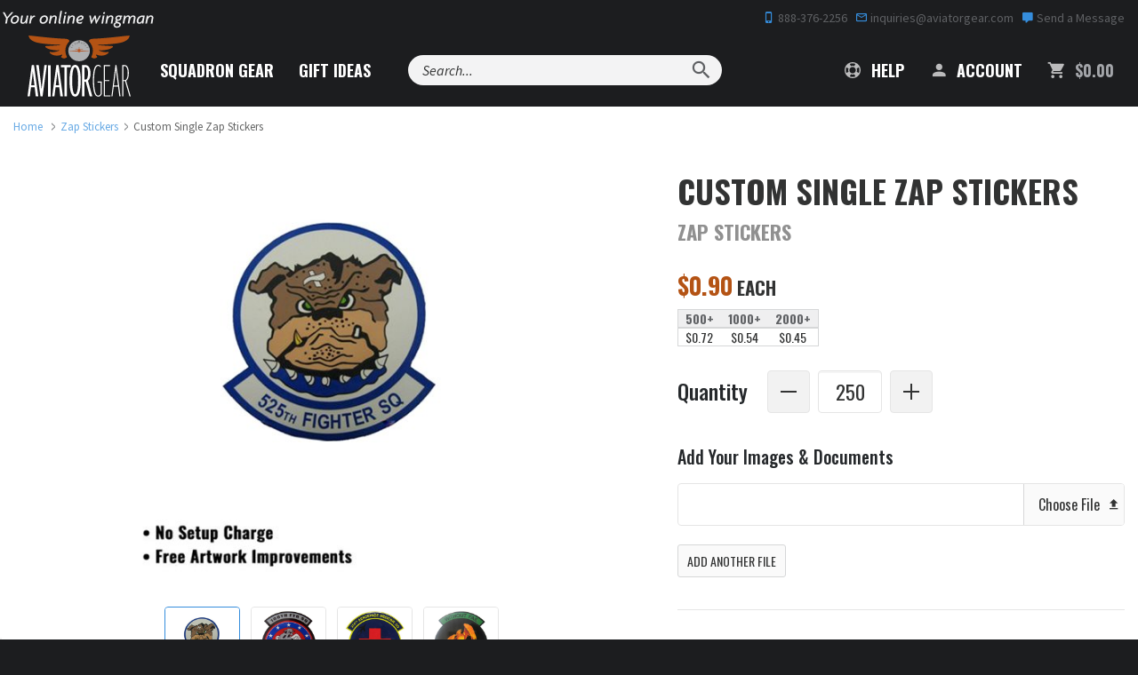

--- FILE ---
content_type: text/html; charset=utf-8
request_url: https://www.aviatorgear.com/p-1161-custom-single-zap-stickers.aspx
body_size: 51910
content:
<!doctype html>
<html class="no-js" lang="en">
<head>
	<meta charset="utf-8">
<meta http-equiv="x-ua-compatible" content="ie=edge">
<meta name="viewport" content="width=device-width, initial-scale=1, maximum-scale=1">
<meta name="p:domain_verify" content="605110c5b93bfe757f86ab4663f688e1" /> 
<meta name="p:domain_verify" content="33f2ebb258b2bb6e28a871c232ea162b" /> 


<title>Custom Single Zap Stickers | High Quality Zaps Stickers</title>
	<meta name="description" content="Custom Zap Stickers are made of vinyl &amp; UV protected to not fade in the sun. Each decal is die-cut to shape to peel away in the exact shape of your design." />
	<link rel="canonical" href="https://www.aviatorgear.com/p-1161-custom-single-zap-stickers.aspx" />


<style>
	body {
		color-scheme: only light;
	}
	/* Force Turn Off Experimental Chrome Feature - Looks Like Shit On This Site */
	.grecaptcha-badge {
		visibility: hidden !important;
	}

	@media (min-width: 375px) and (max-width: 767px) {
		#testimonial .swank-stamped-container {
			float: left !important;
			margin: 0 auto;
		}

		#testimonial .stamped-container #stamped-reviews-widget {
			float: right !important;
			width: 120px !important;
		}

		#testimonial .swank-stamped-container .stamped-header-title {
			text-align: left !important;
		}
	}

	@media (min-width: 375px) and (max-width: 480px) {
		#testimonial .swank-stamped-container {
			width: 55vw;
		}

		.summary-overview {
			text-align: left !important;
		}
	}

	@media (min-width: 375px) and (max-width: 430px) {
		#testimonial .swank-stamped-container {
			width: 50vw;
		}

		#testimonial .stamped-container #stamped-reviews-widget {
			transform: scale(.9);
		}
	}

	@media (max-width: 375px) {
		#testimonial .stamped-container #stamped-reviews-widget {
			margin-bottom: 2em !important;
		}
	}
</style>

<!-- Favicons -->
<link rel="icon" type="image/png" href="/favicon-96x96.png" sizes="96x96" />
<link rel="icon" type="image/svg+xml" href="/favicon.svg" />
<link rel="shortcut icon" href="/favicon.ico" />
<link rel="apple-touch-icon" sizes="180x180" href="/apple-touch-icon.png" />
<meta name="apple-mobile-web-app-title" content="Aviator Gear" />
<link rel="manifest" href="/site.webmanifest" />

		<style>@charset "UTF-8";@import url(https://fonts.googleapis.com/css2?family=Oswald&display=swap);.zap-contact .contact-bg{display:none;position:absolute;top:0;left:0;width:100%;height:100%;object-fit:cover}@font-face{font-family:"Material Design Icons";src:url('https://www.aviatorgear.com/skins/aviator-gear/css/fonts/materialdesignicons-webfont.eot?v=1.9.32');src:url('https://www.aviatorgear.com/skins/aviator-gear/css/fonts/materialdesignicons-webfont.eot?#iefix&v=1.9.32') format("embedded-opentype"),url('https://www.aviatorgear.com/skins/aviator-gear/css/fonts/materialdesignicons-webfont.woff2?v=1.9.32') format("woff2"),url('https://www.aviatorgear.com/skins/aviator-gear/css/fonts/materialdesignicons-webfont.woff?v=1.9.32') format("woff"),url('https://www.aviatorgear.com/skins/aviator-gear/css/fonts/materialdesignicons-webfont.ttf?v=1.9.32') format("truetype"),url('https://www.aviatorgear.com/skins/aviator-gear/css/fonts/materialdesignicons-webfont.svg?v=1.9.32#materialdesigniconsregular') format("svg");font-weight:400;font-style:normal}.list-unstyled{padding-left:0;list-style:none}@-ms-viewport{width:device-width}.col-ms-6{position:relative;min-height:1px;padding-left:15px;padding-right:15px}@media (max-width:767px){main.main-product-2021-rect .quantity_control img{margin-top:3px}.prod-gallery-has-thumbs{max-width:100vw!important}.double-heading{font-size:2.3rem}.double-heading-small{font-size:24px!important;color:#909090}main.main-product-2021-rect .cost{font-family:Oswald,sans-serif}main.main-product-2021-rect .cost span.price-caption{color:#323333;font-size:1.35rem;text-transform:uppercase}.prod-gallery{margin:0;max-width:100%;width:auto}main.main-product-2021-rect section.section-product-details .product-description{padding:0;font-size:1.3rem;line-height:1.8rem}.product-description h2{margin-top:0}main.main-product-2021-rect .form.add-to-cart-form .add-to-cart-quantity label{text-transform:none}main.main-product-2021-rect .form.add-to-cart-form label{font-size:1.4rem}main.main-product-2021-rect .form.add-to-cart-form label{margin:0 0 1.5rem}.cost .price{text-align:left;font-size:2.3rem;margin-bottom:2rem;padding-right:0}section#product-tabs .padded-content{margin:2.5rem 1rem 0}}.site-footer .list-unstyled{margin-top:0}.site-footer a{display:block;padding:8px 0;color:#fafafa}.flex{display:flex}@media (min-width:1024px){.zap-how .how-grid-card{grid-area:order;margin-bottom:0}.zap-how .how-grid-card:nth-child(2){grid-area:artwork;justify-self:end}.zap-how .how-grid-card:nth-child(3){grid-area:production;justify-self:start}.zap-how .how-grid-card:nth-child(4){grid-area:shipping}}.zap-contact .contact-btn-exit{width:24px;height:24px;max-width:24px;max-height:24px;min-height:24px;min-width:24px;position:relative;display:none;align-items:center;padding:0;margin:0 16px;border:1px solid #c7c7c7;border-radius:50%!important}.zap-contact .contact-btn-exit svg{position:absolute;top:50%;left:50%;transform:translate(-50%,-50%)}.zap-contact .contact-btn-add{display:flex;justify-content:center;align-items:center;flex-direction:row;font-family:Oswald,sans-serif;padding:12px 26px 9px;margin:12px 0 36px;width:100%;background-color:#358ddc;background:rgba(53,141,220,.1);border:2px solid #358ddc;border-radius:.25rem;color:#3c3d3d;letter-spacing:.1em;text-transform:uppercase;text-align:center}.zap-contact .contact-btn-add-container{display:none;width:100%;order:999}@media (min-width:1024px){.zap-contact .contact-btn-add{margin:0;max-width:188px;padding:10px;font-size:16px}.zap-contact .contact-btn-add-container{width:auto}}.zap-newsletter .newsletter-content h3{margin-bottom:36px;font-size:24px;color:#fff;line-height:32px}.zap-newsletter .newsletter-content form .form-item input{padding:12px 10px}h2,h3,h4,main.main-product-2021-rect h1{font-weight:700}main.main-product-2021-rect section.section-product-details hr{width:100%;height:1px;border:0;background:grey;margin:1.5rem 0}main.main-product-2021-rect section.section-product-details .product-description{padding:0 2.5rem}main.main-product-2021-rect strong{font-weight:600}main.main-product-2021-rect .product-header h1 small{font-size:1.25rem;line-height:2rem;color:#909090;margin:.33rem 0 1.33rem}main.main-product-2021-rect .cost span.price-caption{color:#323333;font-size:1.15rem;font-weight:700;text-transform:uppercase}main.main-product-2021-rect .form.add-to-cart-form{font-family:Oswald,sans-serif}main.main-product-2021-rect .form.add-to-cart-form label{font-size:1.1rem;margin-bottom:.9rem;margin-left:0;font-weight:500}main.main-product-2021-rect .section-product-details .form-group input{width:100%;border-radius:4px;border:1px solid #e5e5e5}main.main-product-2021-rect .form.add-to-cart-form .add-to-cart-quantity,main.main-product-2021-rect .form.add-to-cart-form .add-to-cart-quantity>*{display:flex;align-content:stretch;justify-content:left;align-items:center}main.main-product-2021-rect .form.add-to-cart-form .add-to-cart-quantity label{font-size:1.3rem;margin:0 1.25rem 0 0}main.main-product-2021-rect .form.add-to-cart-form input[name=Quantity]{max-width:4rem;min-width:2rem;height:2.66rem;padding-left:.66rem;font:1.25rem/1.75rem Oswald;text-align:center;display:flex;margin:0 .5rem;background:#fff;-moz-appearance:textfield}main.main-product-2021-rect .form.add-to-cart-form input[name=Quantity]::-webkit-inner-spin-button,main.main-product-2021-rect .form.add-to-cart-form input[name=Quantity]::-webkit-outer-spin-button{-webkit-appearance:none}main.main-product-2021-rect .form.add-to-cart-form .add-to-cart-quantity button{width:2.66rem;height:2.66rem;border:1px solid #e5e5e5;border-radius:4px;background:#f2f2f2;text-align:center}main.main-product-2021-rect .form.add-to-cart-form hr.prod-eta{width:100%;height:1px;border:0;background-color:#e5e5e5}main.main-product-2021-rect div.prod-eta-prompt p{display:inline-flex;width:100%;justify-content:space-between;align-items:center;align-content:center}main.main-product-2021-rect div.prod-eta-prompt p>*{display:flex}main.main-product-2021-rect div.prod-eta-prompt span.prod-eta-label{color:#323333}main.main-product-2021-rect div.prod-eta-prompt span.prod-eta-date{color:#2caf18;text-align:right;font-weight:500}main.main-product-2021-rect .form.add-to-cart-form .price span.price-label{color:#323333;text-transform:uppercase;margin-right:.33rem}main.main-product-2021-rect .form.add-to-cart-form .btn.add-to-cart{display:flex;width:auto;font-size:1rem;font-weight:700;letter-spacing:.1rem;padding:.7rem 2rem}section#product-tabs{padding-bottom:4.4rem}section#product-tabs .container-fluid{background:#f2f2f2;border-bottom:1px solid #b45314}section#product-tabs .nav-tabs{border:0;display:flex;justify-content:center;align-items:stretch}section#product-tabs .nav-tabs>li{float:none;font:700 1rem/1.8rem Oswald,sans-serif;text-transform:uppercase}section#product-tabs .nav-tabs>li>a{font-family:Oswald,sans-serif;font-weight:700;padding:.7rem 0 1rem;border:0;border-radius:0;color:#323333;margin:0;width:240px}section#product-tabs .nav-tabs>li>a::before{position:relative;top:.3rem;margin-right:.5rem}section#product-tabs .nav-tabs>li>a#product-videos-tab:before{content:"";width:26px;height:26px;display:inline-block;background:url('data:image/svg+xml;utf8,<svg width="26" height="26" viewBox="0 0 26 26" fill="none" xmlns="http://www.w3.org/2000/svg"><path d="M25 13C25 19.6274 19.6274 25 13 25C6.37258 25 1 19.6274 1 13C1 6.37258 6.37258 1 13 1C19.6274 1 25 6.37258 25 13Z" stroke="%23B45314" stroke-width="2" stroke-miterlimit="10"/><path d="M16.376 12.584C16.6728 12.7819 16.6728 13.2181 16.376 13.416L11.7773 16.4818C11.4451 16.7033 11 16.4651 11 16.0657L11 9.93426C11 9.53491 11.4451 9.29671 11.7774 9.51823L16.376 12.584Z" fill="%23B45314"/></svg>')}section#product-tabs .nav-tabs>li>a#faq-tab:before{content:"";width:26px;height:26px;display:inline-block;background:url('data:image/svg+xml;utf8,<svg width="26" height="26" viewBox="0 0 26 26" fill="none" xmlns="http://www.w3.org/2000/svg"><path d="M25 13C25 19.6274 19.6274 25 13 25C6.37258 25 1 19.6274 1 13C1 6.37258 6.37258 1 13 1C19.6274 1 25 6.37258 25 13Z" stroke="%23B45314" stroke-width="2" stroke-miterlimit="10"/><path d="M11.7609 15.304C11.7075 14.9413 11.7182 14.6107 11.7929 14.312C11.8782 14.0133 11.9955 13.736 12.1449 13.48C12.2942 13.224 12.4595 12.9893 12.6409 12.776C12.8329 12.5627 13.0142 12.36 13.1849 12.168C13.3555 11.9653 13.4942 11.7733 13.6009 11.592C13.7182 11.4 13.7769 11.2027 13.7769 11C13.7769 10.6693 13.6755 10.4187 13.4729 10.248C13.2809 10.0773 13.0249 9.992 12.7049 9.992C12.4062 9.992 12.1395 10.0613 11.9049 10.2C11.6809 10.3387 11.4622 10.5147 11.2489 10.728L9.95288 9.544C10.3262 9.10667 10.7689 8.75467 11.2809 8.488C11.8035 8.22133 12.3795 8.088 13.0089 8.088C13.4355 8.088 13.8302 8.14133 14.1929 8.248C14.5662 8.35467 14.8862 8.52 15.1529 8.744C15.4302 8.968 15.6435 9.256 15.7929 9.608C15.9529 9.94933 16.0329 10.3547 16.0329 10.824C16.0329 11.1547 15.9742 11.4533 15.8569 11.72C15.7395 11.976 15.5902 12.216 15.4089 12.44C15.2382 12.664 15.0515 12.8827 14.8489 13.096C14.6569 13.2987 14.4755 13.512 14.3049 13.736C14.1449 13.96 14.0169 14.2 13.9209 14.456C13.8249 14.7013 13.7929 14.984 13.8249 15.304H11.7609ZM12.7849 19.192C12.3795 19.192 12.0435 19.0533 11.7769 18.776C11.5102 18.488 11.3769 18.136 11.3769 17.72C11.3769 17.2933 11.5102 16.9413 11.7769 16.664C12.0435 16.376 12.3795 16.232 12.7849 16.232C13.1902 16.232 13.5262 16.376 13.7929 16.664C14.0702 16.9413 14.2089 17.2933 14.2089 17.72C14.2089 18.136 14.0702 18.488 13.7929 18.776C13.5262 19.0533 13.1902 19.192 12.7849 19.192Z" fill="%23B45314"/></svg>')}section#product-tabs .nav-tabs>li>a.active{color:#fff;background:#b45314}section#product-tabs .nav-tabs>li>a.active#faq-tab:before{content:"";width:26px;height:26px;display:inline-block;background:url('data:image/svg+xml;utf8,<svg width="26" height="26" viewBox="0 0 26 26" fill="none" xmlns="http://www.w3.org/2000/svg"><path d="M25 13C25 19.6274 19.6274 25 13 25C6.37258 25 1 19.6274 1 13C1 6.37258 6.37258 1 13 1C19.6274 1 25 6.37258 25 13Z" stroke="white" stroke-width="2" stroke-miterlimit="10"/><path d="M11.7609 15.304C11.7075 14.9413 11.7182 14.6107 11.7929 14.312C11.8782 14.0133 11.9955 13.736 12.1449 13.48C12.2942 13.224 12.4595 12.9893 12.6409 12.776C12.8329 12.5627 13.0142 12.36 13.1849 12.168C13.3555 11.9653 13.4942 11.7733 13.6009 11.592C13.7182 11.4 13.7769 11.2027 13.7769 11C13.7769 10.6693 13.6755 10.4187 13.4729 10.248C13.2809 10.0773 13.0249 9.992 12.7049 9.992C12.4062 9.992 12.1395 10.0613 11.9049 10.2C11.6809 10.3387 11.4622 10.5147 11.2489 10.728L9.95288 9.544C10.3262 9.10667 10.7689 8.75467 11.2809 8.488C11.8035 8.22133 12.3795 8.088 13.0089 8.088C13.4355 8.088 13.8302 8.14133 14.1929 8.248C14.5662 8.35467 14.8862 8.52 15.1529 8.744C15.4302 8.968 15.6435 9.256 15.7929 9.608C15.9529 9.94933 16.0329 10.3547 16.0329 10.824C16.0329 11.1547 15.9742 11.4533 15.8569 11.72C15.7395 11.976 15.5902 12.216 15.4089 12.44C15.2382 12.664 15.0515 12.8827 14.8489 13.096C14.6569 13.2987 14.4755 13.512 14.3049 13.736C14.1449 13.96 14.0169 14.2 13.9209 14.456C13.8249 14.7013 13.7929 14.984 13.8249 15.304H11.7609ZM12.7849 19.192C12.3795 19.192 12.0435 19.0533 11.7769 18.776C11.5102 18.488 11.3769 18.136 11.3769 17.72C11.3769 17.2933 11.5102 16.9413 11.7769 16.664C12.0435 16.376 12.3795 16.232 12.7849 16.232C13.1902 16.232 13.5262 16.376 13.7929 16.664C14.0702 16.9413 14.2089 17.2933 14.2089 17.72C14.2089 18.136 14.0702 18.488 13.7929 18.776C13.5262 19.0533 13.1902 19.192 12.7849 19.192Z" fill="white"/></svg>')}section#product-tabs .padded-content{margin:4.5rem 10rem 0}section#product-tabs .padded-content .row .col-xs-12>div:last-child{margin-bottom:0}section#product-tabs .padded-content .row .col-xs-12>div{-webkit-column-break-inside:avoid}section#product-tabs .padded-content .row .col-xs-12>div{counter-increment:my-counter;position:relative}br.mobile-break{display:none}main.main-product-2021-rect .quantity_control img{margin-top:6px;vertical-align:unset}@media (max-width:991px){main.main-product-2021-rect section.section-product-details .product-description{padding:0 1.25rem}section#product-tabs .padded-content{margin:4.5rem 2rem 0}.cost .price{font-size:32px!important}}@media (max-width:767px){main.main-product-2021-rect .quantity_control img{margin-top:3px}.prod-gallery-has-thumbs{max-width:100vw!important}.double-heading{font-size:2.3rem}.double-heading-small{font-size:24px!important;color:#909090}main.main-product-2021-rect .cost{font-family:Oswald,sans-serif}main.main-product-2021-rect .cost span.price-caption{color:#323333;font-size:1.35rem;text-transform:uppercase}.prod-gallery{margin:0;max-width:100%;width:auto}main.main-product-2021-rect section.section-product-details hr{margin:1.1rem 0 2rem}main.main-product-2021-rect section.section-product-details .product-description{padding:0;font-size:1.3rem;line-height:1.8rem}.product-description h2{margin-top:0}main.main-product-2021-rect .form.add-to-cart-form .add-to-cart-quantity label{text-transform:none}main.main-product-2021-rect .form.add-to-cart-form label{font-size:1.4rem}main.main-product-2021-rect .form.add-to-cart-form label{margin:0 0 1.5rem}.cost .price{text-align:left;font-size:2.3rem;margin-bottom:2rem;padding-right:0}main.main-product-2021-rect .form.add-to-cart-form .btn.add-to-cart{display:block;width:100%;font-size:1.3rem}section#product-tabs .nav-tabs{flex-wrap:wrap}section#product-tabs .nav-tabs>li{flex:1}section#product-tabs .nav-tabs>li>a{width:auto;text-align:center;height:100%}section#product-tabs .nav-tabs>li>a#faq-tab:before,section#product-tabs .nav-tabs>li>a#product-videos-tab:before{display:block;margin:0 auto .6rem}section#product-tabs .nav-tabs>li>a.active#faq-tab:before{display:block;margin:0 auto .6rem}section#product-tabs .padded-content{margin:2.5rem 1rem 0}br.mobile-break{display:block}}@media (max-width:478px){main.main-product-2021-rect div.prod-eta-prompt span.prod-eta-date{min-width:auto;text-align:right}}.mdi:before{display:inline-block;font:24px/1 "Material Design Icons";font-size:inherit;text-rendering:auto;line-height:inherit;-webkit-font-smoothing:antialiased;-moz-osx-font-smoothing:grayscale}.mdi-account:before{content:"\F004"}.mdi-cart:before{content:"\F110"}.mdi-cellphone-iphone:before{content:"\F120"}.mdi-close:before{content:"\F156"}.mdi-comment:before{content:"\F17A"}.mdi-email-outline:before{content:"\F1F0"}.mdi-help:before{content:"\F2D6"}.mdi-magnify:before{content:"\F349"}.svg-logo-light{background-image:url('https://www.aviatorgear.com/skins/aviator-gear/img/png/logo-light.png');background-repeat:no-repeat}.svg-po-amex{background-image:url('https://www.aviatorgear.com/skins/aviator-gear/img/png/po-amex.png');background-repeat:no-repeat}.svg-po-check{background-image:url('https://www.aviatorgear.com/skins/aviator-gear/img/png/po-check.png');background-repeat:no-repeat}.svg-po-discover{background-image:url('https://www.aviatorgear.com/skins/aviator-gear/img/png/po-discover.png');background-repeat:no-repeat}.svg-po-gsa{background-image:url('https://www.aviatorgear.com/skins/aviator-gear/img/png/po-gsa.png');background-repeat:no-repeat}.svg-po-mastercard{background-image:url('https://www.aviatorgear.com/skins/aviator-gear/img/png/po-mastercard.png');background-repeat:no-repeat}.svg-po-moneyorder{background-image:url('https://www.aviatorgear.com/skins/aviator-gear/img/png/po-moneyorder.png');background-repeat:no-repeat}.svg-po-paypal{background-image:url('https://www.aviatorgear.com/skins/aviator-gear/img/png/po-paypal.png');background-repeat:no-repeat}.svg-po-visa{background-image:url('https://www.aviatorgear.com/skins/aviator-gear/img/png/po-visa.png');background-repeat:no-repeat}.svg-star-orange{background-image:url('https://www.aviatorgear.com/skins/aviator-gear/img/png/star-orange.png');background-repeat:no-repeat}.svg-tagline{background-image:url('https://www.aviatorgear.com/skins/aviator-gear/img/png/tagline.png');background-repeat:no-repeat}html{font-family:sans-serif;-ms-text-size-adjust:100%;-webkit-text-size-adjust:100%}body{margin:0}header,main,section{display:block}a{background:0 0}b,strong{font-weight:700}h1{font-size:2em;margin:.67em 0}small{font-size:80%}img{border:0}svg:not(:root){overflow:hidden}hr{-moz-box-sizing:content-box;box-sizing:content-box;height:0}button,input{color:inherit;font:inherit;margin:0}button{overflow:visible}button{text-transform:none}button{-webkit-appearance:button}button::-moz-focus-inner,input::-moz-focus-inner{border:0;padding:0}input{line-height:normal}input[type=number]::-webkit-inner-spin-button,input[type=number]::-webkit-outer-spin-button{height:auto}table{border-collapse:collapse;border-spacing:0}td,th{padding:0}*{-webkit-box-sizing:border-box;-moz-box-sizing:border-box;box-sizing:border-box}:after,:before{-webkit-box-sizing:border-box;-moz-box-sizing:border-box;box-sizing:border-box}html{font-size:14px}@media (min-width:768px){.zap-contact .contact-btn-add{margin-top:0}.zap-newsletter .newsletter-content h3{margin-bottom:54px}html{font-size:16px}}@media (min-width:1200px){html{font-size:18px}}body{font-family:Source Sans Pro,Arial,sans-serif;font-size:1rem;line-height:1.4;color:#323333;-webkit-font-smoothing:antialiased;-moz-osx-font-smoothing:grayscale}button,input{font-family:inherit;font-size:inherit;line-height:inherit}a{color:#358ddc;text-decoration:none}img{vertical-align:middle}.img-responsive{display:block;max-width:100%;height:auto}hr{margin:1.5em 0;border:0;border-top:2px solid #d6d7d8}.sr-only{position:absolute;width:1px;height:1px;margin:-1px;padding:0;overflow:hidden;clip:rect(0,0,0,0);border:0}small{font-size:65%}.h2,.h3,.h4,h1,h2,h3,h4{font-weight:700;text-rendering:optimizeLegibility;line-height:1.25;margin-top:0}h1{font-size:32px;font-size:2rem;margin-bottom:1rem}.h2,h2{font-size:24px;font-size:1.5rem;margin-bottom:1rem}.h3,h3{font-size:20px;font-size:1.25rem;margin-bottom:1rem}.h4,h4{font-size:18px;font-size:1.125rem;margin-bottom:1rem}h1,h2,h3,h4{font-family:Oswald,sans-serif}h1{text-transform:uppercase}.h2,h2{margin-top:1rem}@media (min-width:768px){.h2,h2{margin-top:1.5rem}}.h3,h3{margin-bottom:1rem}.h4,h4{letter-spacing:-.3px}h1 small,h2 small{color:#323333;font-size:65%;text-transform:capitalize}p{margin:auto auto 1.5em}h1,h2,h3,h4{color:#25282b}.small,small{font-size:85%}.text-left{text-align:left}.text-right{text-align:right}.text-center{text-align:center}.text-capitalize{text-transform:capitalize!important}.text-secondary{color:#b45314!important}.text-success{color:#269915!important}.text-gray-light{color:#5f6164!important}.text-gray-lighter{color:#d6d7d8!important}.text-gray-mute{color:#a3a5a9!important}ol,ul{margin-top:0;margin-bottom:1.5em}ul ul{margin-bottom:0}.font-weight-bold{font-weight:700}.text-left{text-align:left!important}.text-right{text-align:right!important}.text-center{text-align:center!important}.container{margin-right:auto;margin-left:auto;padding-left:15px;padding-right:15px}.container:after,.container:before{content:" ";display:table}.container:after{clear:both}@media (min-width:768px){.text-md-left{text-align:left!important}.container{max-width:100%}}.container-fluid{margin-right:auto;margin-left:auto;padding-left:15px;padding-right:15px}.container-fluid:after,.container-fluid:before{content:" ";display:table}.container-fluid:after{clear:both}.row{margin-left:-15px;margin-right:-15px}.row:after,.row:before{content:" ";display:table}.row:after{clear:both}.col-lg-12,.col-lg-4,.col-md-12,.col-md-4,.col-md-5,.col-md-6,.col-md-7,.col-md-8,.col-sm-12,.col-sm-2,.col-sm-3,.col-sm-4,.col-sm-5,.col-sm-6,.col-sm-7,.col-sm-8,.col-sm-9,.col-xs-12,.col-xs-3,.col-xs-4,.col-xs-8,.col-xs-9{position:relative;min-height:1px;padding-left:15px;padding-right:15px}.col-xs-12,.col-xs-3,.col-xs-4,.col-xs-8,.col-xs-9{float:left}.col-xs-3{width:25%}.col-xs-4{width:33.33333%}.col-xs-8{width:66.66667%}.col-xs-9{width:75%}.col-xs-12{width:100%}@media (min-width:768px){.col-sm-12,.col-sm-2,.col-sm-3,.col-sm-4,.col-sm-5,.col-sm-6,.col-sm-7,.col-sm-8,.col-sm-9{float:left}.col-sm-2{width:16.66667%}.col-sm-3{width:25%}.col-sm-4{width:33.33333%}.col-sm-5{width:41.66667%}.col-sm-6{width:50%}.col-sm-7{width:58.33333%}.col-sm-8{width:66.66667%}.col-sm-9{width:75%}.col-sm-12{width:100%}.col-sm-push-1{left:8.33333%}}@media (min-width:992px){.col-md-12,.col-md-4,.col-md-5,.col-md-6,.col-md-7,.col-md-8{float:left}.col-md-4{width:33.33333%}.col-md-5{width:41.66667%}.col-md-6{width:50%}.col-md-7{width:58.33333%}.col-md-8{width:66.66667%}.col-md-12{width:100%}}@media (min-width:1200px){.container{max-width:1380px}.col-lg-12,.col-lg-4{float:left}.col-lg-4{width:33.33333%}.col-lg-12{width:100%}}table{background-color:transparent}th{color:#5f6164;text-align:left;text-transform:uppercase}.table{width:100%;max-width:100%;margin-bottom:2em}.table>tbody>tr>td,.table>thead>tr>th{padding:.75em;line-height:1.4;vertical-align:top;border-top:1px solid #d6d7d8}.table>thead>tr>th{vertical-align:bottom;border-bottom:2px solid #d6d7d8}.table>thead:first-child>tr:first-child>th{border-top:0}.table-condensed>tbody>tr>td{padding:.35em}@media screen and (max-width:767px){.table-responsive{width:100%;margin-bottom:1.5em;overflow-x:auto;-ms-overflow-style:-ms-autohiding-scrollbar;-webkit-overflow-scrolling:touch}.table-responsive>.table{margin-bottom:0}.table-responsive>.table>tbody>tr>td,.table-responsive>.table>thead>tr>th{white-space:nowrap}}.table-plain>tbody>tr>td{border:0}label{color:#25282b}label{display:inline-block;max-width:100%;margin-bottom:5px;font-weight:700}.form-control{display:block;width:100%;padding:7px 10px;line-height:1.4;color:#323333;background-color:#fff;background-image:none;border:1px solid #d6d7d8;border-radius:2px;box-shadow:inset 0 2px rgba(0,0,0,.04)}.form-control::-moz-placeholder{color:#5f6164;opacity:1}.form-control:-ms-input-placeholder{color:#5f6164}.form-control::-webkit-input-placeholder{color:#5f6164}.form-group{margin-bottom:10px}@media (min-width:768px){.form-group{margin-bottom:15px}.form-inline .form-group{display:inline-block;margin-bottom:0;vertical-align:middle}.form-inline .form-control{display:inline-block;width:auto;vertical-align:middle}}@media (min-width:1200px){.form-group{margin-bottom:1.5rem}}.btn{display:inline-block;margin-bottom:0;text-align:center;vertical-align:middle;background-image:none;border:1px solid transparent;border-radius:0;outline:0;text-transform:uppercase;padding:7px 15px;line-height:1.4;border-radius:3px}.btn-primary{color:#fff;background-color:#358ddc;border-color:#358ddc;font-weight:700}.btn-primary-outline{color:#358ddc;background-color:transparent;border-color:#358ddc}.btn-secondary{color:#fff;background-color:#b45314;border-color:#b45314;font-weight:700}.btn-lg{padding:1.25rem 1.5rem;line-height:1.33;border-radius:3px;font-size:1rem}@media (min-width:1200px){.btn-lg{padding:1rem 1.5rem}}.btn-sm{padding:5px 10px}.btn-sm{line-height:1.5;border-radius:3px;font-size:12px}.btn-block{display:block;width:100%}.fade{opacity:0}.collapse{display:none}.dropdown{position:relative}.dropdown-menu{position:absolute;top:100%;left:0;z-index:1000;display:none;float:left;min-width:160px;padding:5px 0;margin:2px 0 0;list-style:none;font-size:14;text-align:left;background-color:#fff;border:1px solid #ccc;border:1px solid rgba(0,0,0,.15);border-radius:2px;-webkit-box-shadow:0 3px 6px rgba(0,0,0,.1);box-shadow:0 3px 6px rgba(0,0,0,.1);background-clip:padding-box}.nav{margin-bottom:0;padding-left:0;list-style:none}.nav:after,.nav:before{content:" ";display:table}.nav:after{clear:both}.nav>li{position:relative;display:block}.nav>li>a{position:relative;display:block;padding:10px 15px}.nav-tabs{border-bottom:1px solid #ddd}.nav-tabs>li{float:left;margin-bottom:-1px}.nav-tabs>li>a{margin-right:2px;line-height:1.4;border:1px solid transparent;border-radius:3px 3px 0 0}.tab-content>.tab-pane{display:none}.navbar{position:relative;min-height:auto;margin-bottom:19px}.navbar:after,.navbar:before{content:" ";display:table}.navbar:after{clear:both}.navbar-header:after,.navbar-header:before{content:" ";display:table}.navbar-header:after{clear:both}.navbar-collapse{overflow-x:visible;padding-right:15px;padding-left:15px;border-top:1px solid transparent}.navbar-collapse:after,.navbar-collapse:before{content:" ";display:table}.navbar-collapse:after{clear:both}.container>.navbar-collapse,.container>.navbar-header{margin-right:-15px;margin-left:-15px}@media (min-width:768px){.navbar-right .dropdown-menu{right:0;left:auto}.navbar-header{float:left}.navbar-collapse{width:auto;border-top:0;box-shadow:none}.navbar-collapse.collapse{display:block!important;height:auto!important;padding-bottom:0;overflow:visible!important}.container>.navbar-collapse,.container>.navbar-header{margin-right:0;margin-left:0}}.navbar-brand{float:left;height:auto}.navbar-toggle{position:relative;float:right;margin-right:15px;padding:9px 10px;margin-top:auto-34px/2;margin-bottom:auto-34px/2;background-color:transparent;background-image:none;border:1px solid transparent;border-radius:3px}.navbar-form{padding:10px 15px}@media (min-width:768px){.navbar-left{float:left!important}.navbar-right{float:right!important}.navbar-form{width:auto;border:0;margin-left:0;margin-right:0;padding-top:0;padding-bottom:0;-webkit-box-shadow:none;box-shadow:none}}.breadcrumb{display:none;padding:0;margin:.75rem 0;list-style:none;font-size:12px;opacity:.75}@media (min-width:768px){.breadcrumb{display:inline-block}}.breadcrumb>li{display:inline-block}.breadcrumb>li+li:before{content:"/";padding:0 5px;color:#5f6164}.no-js img[data-src]{display:none}.embed-responsive{position:relative;display:block;height:0;padding:0;overflow:hidden}.embed-responsive iframe{position:absolute;top:0;left:0;bottom:0;height:100%;width:100%;border:0}.embed-responsive.embed-responsive-16by9{padding-bottom:56.25%}.close{float:right;font-size:28px;font-weight:400;line-height:1;color:#323333;opacity:.4}button.close{padding:0;background:0 0;border:0;-webkit-appearance:none}.modal{overflow:hidden}.modal{display:none;position:fixed;top:0;right:0;bottom:0;left:0;z-index:1050;-webkit-overflow-scrolling:touch;outline:0}.modal.fade .modal-dialog{-webkit-transform:translate3d(0,-25%,0);transform:translate3d(0,-25%,0)}.modal-dialog{position:relative;width:auto}.modal-content{position:relative;background-color:#fff;-webkit-box-shadow:0 3px 6px rgba(0,0,0,.1);box-shadow:0 3px 6px rgba(0,0,0,.1);background-clip:padding-box;outline:0}@media (min-width:768px){.modal-content{border-radius:2px}}.modal-content .close{position:absolute;top:0;right:0;width:60px;height:60px;z-index:1000}.modal-header{padding:10px 20px;border-bottom:1px solid #e5e5e5;min-height:16.4px}@media (min-width:992px){.modal-header{padding:20px 30px}}.modal-header-dark{background:#1c1d1f;border:0}.modal-header-dark h2{color:#fff}.modal-header-dark .close{color:#d6d7d8}.modal-header .close{margin-top:-2px}.modal-title{margin:0;line-height:1.4}.modal-body{position:relative;padding:20px}@media (min-width:992px){.modal-body{padding:30px}.modal-dialog,.modal-dialog.modal-lg{width:900px}}.modal-footer{padding:15px 20px 20px;text-align:right}.modal-footer:after,.modal-footer:before{content:" ";display:table}.modal-footer:after{clear:both}.modal-footer .btn+.btn{margin-left:5px;margin-bottom:0}@media (min-width:768px){.modal-dialog{width:700px;margin:30px auto}}.pull-right{float:right!important}.hidden{display:none!important;visibility:hidden!important}.visible-lg-inline-block,.visible-md-inline-block,.visible-sm,.visible-sm-inline-block,.visible-xs,.visible-xs-block{display:none!important}@media (max-width:767px){.navbar-form .form-group{margin-bottom:5px}.visible-xs{display:block!important}.visible-xs-block{display:block!important}}@media (min-width:768px) and (max-width:991px){.visible-sm{display:block!important}.visible-sm-inline-block{display:inline-block!important}}@media (min-width:992px) and (max-width:1199px){.visible-md-inline-block{display:inline-block!important}}@media (min-width:1200px){.visible-lg-inline-block{display:inline-block!important}.hidden-lg{display:none!important}}@media (max-width:767px){.hidden-xs{display:none!important}h1{font-size:24px}.h2,h2{font-size:20px}.h3,h3{font-size:18px}.h4,h4{font-size:16px}}@media (min-width:768px) and (max-width:991px){.hidden-sm{display:none!important}}@media (min-width:992px) and (max-width:1199px){.hidden-md{display:none!important}}.m-0{margin:0!important}.m-b-0{margin-bottom:0!important}.m-t-1{margin-top:1rem!important}.m-r-1{margin-right:1rem!important}.m-b-1{margin-bottom:1rem!important}.m-t-2{margin-top:1.5rem!important}.m-b-2{margin-bottom:1.5rem!important}.m-b-3{margin-bottom:3rem!important}.p-t-0{padding-top:0!important}.p-b-0{padding-bottom:0!important}.p-l-0{padding-left:0!important}.p-t-2{padding-top:1.5rem!important}.p-x-2{padding-left:1.5rem!important}.p-x-2{padding-right:1.5rem!important}.p-t-3{padding-top:3rem!important}.p-b-3{padding-bottom:3rem!important}.p-x-3{padding-left:3rem!important}.p-x-3{padding-right:3rem!important}.m-x-auto{margin-left:auto!important}.m-x-auto{margin-right:auto!important}@media (min-width:768px){.m-t-md-0{margin-top:0!important}.p-x-md-0{padding-left:0!important}.p-x-md-0{padding-right:0!important}}@media (min-width:480px) and (max-width:767px){.container{max-width:748px}.hidden-xs{display:block!important}}.visible-ms,.visible-xs{display:none!important}.visible-xs-block{display:none}@media (max-width:479px){.visible-xs{display:block!important}.visible-xs-block{display:block!important}}@media (min-width:480px) and (max-width:767px){.visible-ms{display:block!important}.hidden-ms{display:none!important}}@media (max-width:479px){.hidden-xs{display:none!important}}.d-none{display:none!important}.d-inline-block{display:inline-block!important}.d-block{display:block!important}.d-flex{display:flex!important}@media (min-width:992px){.p-x-lg-2{padding-left:1.5rem!important}.p-x-lg-2{padding-right:1.5rem!important}.d-lg-none{display:none!important}.d-lg-block{display:block!important}.form-contained{height:34px}.form-contained:before{height:34px}}.align-middle{vertical-align:middle}.align-items-center{align-items:center!important}@keyframes fadeIn{0%{opacity:0}to{opacity:1}}.fadeIn{animation-name:fadeIn}.spinner{position:absolute;top:50%;left:50%;width:38px;margin-left:-16px;margin-top:-1px}.spinner>div{position:relative;display:inline-block;width:4px;height:2px;margin:0 3px;background-color:#358ddc;animation:1.4s ease-in-out infinite both sk-bouncedelay}.spinner .bounce1{animation-delay:-.32s}.spinner .bounce2{animation-delay:-.16s}@keyframes sk-bouncedelay{0%,to{transform:scaleX(0) scaleY(1);opacity:.25}50%{transform:scaleX(1.75) scaleY(20);opacity:1}}.double-heading{margin-top:0;margin-bottom:.25em;text-transform:uppercase}.double-heading-small{display:block;margin-top:.5rem;color:#b45314;font-size:14px;text-transform:uppercase}.section-page{padding:1.5rem 0}@media (min-width:768px){.double-heading-small{font-size:18px}.section-page{padding:3rem 0}}.section-page-small{padding:1.5rem 0}@media (min-width:768px){.section-product-details{padding-top:1.5rem}}.form-group .btn{vertical-align:top}.form-contained{position:relative;display:flex;flex-wrap:nowrap;padding-right:0;background:hsla(0,0%,100%,.95);border-radius:17px;box-shadow:0 0 0 2px transparent;z-index:1}.form-contained:before{position:absolute;top:0;left:0;width:100%;box-shadow:0 0 0 0 #358ddc;border-radius:17px;content:"";color:#358ddc;z-index:-1}@media (max-width:767px){.form-contained{padding-top:0;padding-bottom:0}.page-navbar .navbar-header{z-index:2;background:#1c1d1f;background:rgba(28,29,31,.92)}}.navbar-form-search{margin:15px}@media (min-width:768px){.navbar-form-search{margin:8px 0 0 20px}.input-float{height:34px}}@media (min-width:768px) and (max-width:991px){.navbar-form-search{width:calc(100% - 570px);margin-top:10px}.navbar-form-search .form-group{width:calc(100% - 46px)}}@media (min-width:992px){.navbar-form-search{margin-top:11px;margin-left:20px}}@media (min-width:992px) and (max-width:1199px){.navbar-form-search{width:calc(100% - 750px)}.navbar-form-search .form-group{width:calc(100% - 46px)}}.form-contained .form-group{display:inline-block;margin:0;vertical-align:top}.input-float{padding-left:0;padding-right:0;background:0 0;border-color:transparent;box-shadow:none;font-size:16px}.btn-float{height:38px;margin-right:-1px;padding:2px 10px;background:0 0;border-radius:0 16px 16px 0;color:#5f6164;font-size:1.5em;line-height:1}@media (min-width:768px){.btn-float{height:34px}}@media (min-width:1200px){.navbar-form-search{margin-top:22px;margin-left:30px}.btn-float{height:34px}}input:-webkit-autofill{border:1px solid #2caf18!important;-webkit-text-fill-color:#323333;-webkit-box-shadow:0 0 0 1000px #eef7ea inset!important}.svg{display:inline-block;background-size:100%;line-height:1;vertical-align:middle}.svg svg{max-width:100%;height:auto;vertical-align:top}.svg-logo{width:60px;height:36px;background-size:100%}@media (min-width:768px){.svg-logo{width:90px;height:54px}}@media (min-width:1200px){.svg-logo{width:118px;height:70px}}.svg-tagline{width:102px;height:14px}@media (min-width:768px){.svg-tagline{width:132px;height:15px;margin-left:-3px}}@media (min-width:992px){.svg-tagline{width:170px;height:20px;margin-left:-12px}}.svg-star-orange{width:16px;height:16px}h3 .svg-star-orange{margin:-5px 4px 0}.info-bar{position:relative;color:#efeff0;display:none;font-size:12px;line-height:40px;z-index:1}.info-bar a{color:#5f6164}.info-bar .mdi{color:#358ddc}.page-header{position:fixed;top:0;width:100%;background:#1c1d1f;z-index:1001}.page-navbar{margin-bottom:0;z-index:1}.page-navbar .navbar-header{position:relative}.navbar-header .navbar-form{float:left;width:calc(100% - 235px);margin:10px;background:#000;box-shadow:0 0 0 1px rgba(95,97,100,.5)}.navbar-header .form-control{font-size:13px;color:#fff}.navbar-header .btn-float{height:34px;color:rgba(214,215,216,.6)}.navbar-brand{margin:10px 0 0 15px}@media (min-width:768px){h3 .svg-star-orange{margin:-7px 10px 0}.info-bar{display:block}.navbar-brand{margin:0 20px 0 15px}}.page-navbar-nav{margin:0;overflow:hidden}.page-navbar-nav>li{display:block}.navbar-toggle{position:absolute;top:2px;right:8px;display:block;margin:0;padding:12px 5px;border-radius:4px}.navbar-toggle .lines{display:inline-block;width:28px;height:2px;background:#fafafa;position:relative;vertical-align:middle}.navbar-toggle .lines:after,.navbar-toggle .lines:before{display:inline-block;width:28px;height:2px;background:#fafafa;position:absolute;left:0;content:"";transform-origin:2px center}.navbar-toggle .lines:before{top:6px}.navbar-toggle .lines:after{top:-6px}.page-navbar .navbar-collapse{padding-right:0;padding-left:0}@media (max-width:767px){.page-navbar .navbar-collapse{position:fixed;top:54px;right:0;bottom:0;left:0;margin:0;background:#1c1d1f;border:0;z-index:1;opacity:0;visibility:hidden}.page-navbar-nav .dropdown-menu{width:100%;height:100%;max-height:0;display:block;visibility:hidden;opacity:0;overflow:hidden}}.page-navbar-nav>li>a{display:block;position:relative;padding-top:15px;padding-bottom:15px;color:#fff;font-family:Oswald;font-weight:700;text-align:center;text-transform:uppercase}@media (min-width:768px){.page-navbar-nav>li{display:inline-block}.navbar-toggle{display:none}.page-navbar-nav>li>a{margin:8px;padding:10px 0;border:2px solid transparent;border-right:0;border-left:0;border-radius:0;font-size:14px;line-height:1}.page-navbar-nav>li>a:before{position:absolute;top:-2px;left:50%;width:2px;height:2px;background:0 0;content:""}.page-navbar-nav>li>a:after{position:absolute;bottom:-2px;left:50%;width:2px;height:2px;background:0 0;content:""}}@media (min-width:992px){.page-navbar-nav>li>a{margin:8px 12px;font-size:16px}}@media (min-width:1200px){.info-bar{font-size:14px}.page-navbar-nav>li>a{margin:18px 12px;font-size:18px}}.page-navbar-nav>li>a .mdi{display:block;line-height:1}.btn-navbar-cart-sm{position:absolute;top:2px;right:53px;padding:11px 5px;color:#fafafa;font-family:Oswald,sans-serif;font-size:12px;letter-spacing:.5px}.btn-navbar-cart-sm .mdi{font-size:26px;vertical-align:middle}.page-navbar-nav .dropdown,.page-navbar-nav .nav{position:relative}.dropdown-mega{margin:0;padding:0;border-bottom:1px solid #d6d7d8;text-align:center}@media (min-width:768px){.page-navbar-nav>li>a .mdi{display:inline-block;font-size:22px;color:#5f6164;color:hsla(0,0%,100%,.7);vertical-align:middle;margin-top:-2px;margin-right:4px}.btn-navbar-cart-sm{display:none}.page-navbar-nav .dropdown,.page-navbar-nav .nav{position:static}.dropdown-mega{position:absolute;display:block;height:auto;top:80px;right:15px;left:15px;border:0;border-radius:0;opacity:0;visibility:hidden}}@media (min-width:1200px){.dropdown-mega{width:1180px;top:100px;left:50%!important;margin-left:-590px}.page-header .input-float{width:290px}}@media (min-width:768px){.dropdown-medium{left:50%;width:400px;margin-left:-200px}}.dropdown-content{width:100%;padding:10px 0}@media (min-width:768px){.dropdown-content{padding:25px 15px}}.menu-title{margin-top:0;margin-bottom:1.5rem;font-family:Oswald,sans-serif;font-weight:700;text-transform:uppercase}.col-divider{margin-top:15px}.col-welcome p{font-size:12px}@media (min-width:992px){.dropdown-content{padding:40px 30px}.col-divider{margin-top:0;border-left:1px solid #d6d7d8}.col-welcome p{margin:auto 10px 1.5em;font-size:14px}}.dropdown-content .nav>li>a{padding:8px 15px;color:#005c94;font-weight:700;text-transform:uppercase}@media (max-width:767px){.page-header .navbar-form-search .form-group{width:calc(100% - 43px)}.input-nav-search{margin:0 auto 1rem}}@media (min-width:768px) and (min-height:700px){.nav-cat-list{text-align:left}}.nav-cat-list li{padding:0!important}.nav-cat-list a{vertical-align:middle}.product-header .double-heading small{color:#5f6164}.cost{margin-bottom:1em}.cost .table-responsive{margin-bottom:0}.price{color:#b45314;font-weight:700}.cost .price{padding-right:20px;vertical-align:middle;font-size:24px}@media (min-width:992px){.cost .price{font-size:32px}}.price-caption{font-size:11px;font-weight:400}@media (min-width:768px){.dropdown-content .nav>li>a{margin:2px 0;padding:5px 10px;border:2px solid transparent;border-right:0;border-left:0}.cost{margin-bottom:1.25em}.cost .table-responsive{display:inline-block;vertical-align:middle}.product-header .price-caption{font-size:12px}}.table-qty-disc{width:auto;margin:4px 0;border:1px solid #d6d7d8;border-radius:2px;vertical-align:middle}.table-qty-disc td,.table-qty-disc th{padding:0 4px!important;text-align:center}@media (min-width:768px){.table-qty-disc td,.table-qty-disc th{padding:0 8px!important;font-size:14px;line-height:20px}}.table-qty-disc th{background:#efeff0}.gallery-container{position:relative}.prod-eta-prompt{color:#b45314;font-size:1.15rem}.prod-eta-prompt p{margin-bottom:.25em}.prod-eta-label{font-weight:700}.gallery-container{opacity:1}.product-description h2{margin-bottom:.25rem;font-size:1.125rem;letter-spacing:.5px;text-transform:uppercase}.prod-gallery{margin-bottom:0}@media (max-width:767px){.prod-gallery{max-width:300px;margin:auto}}.row-flex{display:flex;flex-flow:row wrap;justify-content:center;margin:0}.row-flex:before{content:none;display:block}.minicart-discount{margin-bottom:.25rem}.section-testimonial{position:relative;padding:2.5rem 0;background:#efeff0;text-align:center;z-index:0}.no-js .section-testimonial{display:none}#stamped-main-widget{margin-top:0!important;margin-bottom:0!important}.footer-title{margin-top:0;color:#5f6164;font-size:1.25em;text-transform:uppercase}.assurance-bbb img{max-width:200%}.payment-options{margin:0 -3px;font-size:0;text-align:left}@media (min-width:768px){.payment-options{margin:0 -6px}}.payment-option{display:inline-block;width:48px;height:32px;margin:3px;vertical-align:top}@media (min-width:768px){.payment-option{margin:6px;width:61px;height:41px}}.payment-options-sm{margin:0 -6px}.payment-options-sm .payment-option{width:calc(12.25% - 6px);height:0;margin:3px;padding-top:7.2%}.payment-options-border .payment-option{border-radius:4px;box-shadow:inset 1px 1px rgba(0,0,0,.1),inset -1px -1px rgba(0,0,0,.1)}body{background-color:#1c1d1f}.website-overlay{visibility:hidden;opacity:0;position:fixed;top:0;right:0;bottom:0;left:0;background:rgba(37,40,43,.9);z-index:1000}.main{position:relative;padding-top:54px;background:#fff}@media (min-width:768px){.main{margin-top:105px;padding-top:0}.main-menu-title{padding-left:8px}}@media (min-width:1200px){.main{margin-top:125px}}.mdi{font-style:normal;font-size:inherit;line-height:1;text-rendering:auto}.section-testimonial{padding-bottom:5rem!important}.add-to-cart-form .form-group{margin-bottom:2rem}
</style>
		<link rel="preload" type="text/css" as="style" onload="this.onload = null; this.rel = 'stylesheet';" href="/skins/aviator-gear/rectangles/shared/css/vfp-639041645503923591/common.css">
		<link rel="preload" type="text/css" as="style" onload="this.onload = null; this.rel = 'stylesheet';" href="/skins/aviator-gear/rectangles/product/css/vfp-639034862860962034/product-main.css">



<link rel="stylesheet" href="/skins/aviator-gear/css/vfp-638392852243358201/materialdesignicons.1.6.50.min.css" />


<style>
	@-webkit-keyframes a {
		0% {
			-webkit-transform: translate(-50%,-50%) rotateX(0) rotateY(0);
			transform: translate(-50%,-50%) rotateX(0) rotateY(0)
		}

		50% {
			-webkit-transform: translate(-50%,-50%) rotateX(-180deg) rotateY(0);
			transform: translate(-50%,-50%) rotateX(-180deg) rotateY(0)
		}

		to {
			-webkit-transform: translate(-50%,-50%) rotateX(-180deg) rotateY(-180deg);
			transform: translate(-50%,-50%) rotateX(-180deg) rotateY(-180deg)
		}
	}

	@keyframes a {
		0% {
			-webkit-transform: translate(-50%,-50%) rotateX(0) rotateY(0);
			transform: translate(-50%,-50%) rotateX(0) rotateY(0)
		}

		50% {
			-webkit-transform: translate(-50%,-50%) rotateX(-180deg) rotateY(0);
			transform: translate(-50%,-50%) rotateX(-180deg) rotateY(0)
		}

		to {
			-webkit-transform: translate(-50%,-50%) rotateX(-180deg) rotateY(-180deg);
			transform: translate(-50%,-50%) rotateX(-180deg) rotateY(-180deg)
		}
	}

	.fluidbox {
		outline: none
	}

	.fluidbox__overlay {
		background-color: hsla(0,0%,100%,.85);
		cursor: pointer;
		cursor: zoom-out;
		opacity: 0;
		pointer-events: none;
		position: fixed;
		top: -100%;
		left: 0;
		bottom: -100%;
		right: 0;
		-webkit-transition: all .5s ease-in-out;
		transition: all .5s ease-in-out
	}

	.fluidbox--opened .fluidbox__overlay {
		pointer-events: auto
	}

	.fluidbox__wrap {
		background-position: center center;
		background-size: cover;
		margin: 0 auto;
		position: relative;
		-webkit-transition: all .5s ease-in-out;
		transition: all .5s ease-in-out
	}

	.fluidbox--closed .fluidbox__thumb, .fluidbox__thumb {
		-webkit-transition: opacity 0s ease-in-out 0s;
		transition: opacity 0s ease-in-out 0s
	}

	.fluidbox__ghost {
		background-size: 100% 100%;
		background-position: center center;
		background-repeat: no-repeat;
		position: absolute;
		-webkit-transition: opacity 0s 0s,-webkit-transform .5s 0s;
		transition: opacity 0s 0s,-webkit-transform .5s 0s;
		transition: opacity 0s 0s,transform .5s 0s;
		transition: opacity 0s 0s,transform .5s 0s,-webkit-transform .5s 0s
	}

	.fluidbox--opened .fluidbox__ghost {
		cursor: pointer;
		cursor: zoom-out
	}

	.fluidbox--closed .fluidbox__ghost {
		-webkit-transition: opacity 0s .5s,-webkit-transform .5s 0s;
		transition: opacity 0s .5s,-webkit-transform .5s 0s;
		transition: opacity 0s .5s,transform .5s 0s;
		transition: opacity 0s .5s,transform .5s 0s,-webkit-transform .5s 0s
	}

	.fluidbox__loader {
		opacity: 0;
		-webkit-perspective: 200px;
		perspective: 200px;
		pointer-events: none;
		position: absolute;
		top: 0;
		left: 0;
		bottom: 0;
		right: 0
	}

		.fluidbox__loader:before {
			background-color: hsla(0,0%,100%,.85);
			content: '';
			-webkit-transform-style: preserve-3d;
			transform-style: preserve-3d;
			position: absolute;
			top: 50%;
			left: 50%;
			width: 20%;
			padding-bottom: 20%;
			-webkit-transform: translate(-50%,-50%);
			transform: translate(-50%,-50%);
			-webkit-transition-property: -webkit-transform;
			transition-property: -webkit-transform;
			transition-property: transform;
			transition-property: transform,-webkit-transform;
			-webkit-transition-duration: .5s;
			transition-duration: .5s;
			-webkit-transition-delay: 0s;
			transition-delay: 0s
		}

	.fluidbox--loading .fluidbox__loader {
		opacity: 1;
		-webkit-transition: opacity .5s ease-in-out .5s;
		transition: opacity .5s ease-in-out .5s
	}

		.fluidbox--loading .fluidbox__loader:before {
			-webkit-animation: a 1s 0s infinite ease-in-out forwards;
			animation: a 1s 0s infinite ease-in-out forwards
		}
</style>

	<script type="text/javascript" src="https://ce36bb6d8d71.us-east-1.sdk.awswaf.com/ce36bb6d8d71/8ecf63cfa5e7/challenge.js" defer></script>
	<script type="text/javascript" src="//cdn-4.convertexperiments.com/v1/js/10018319-10018662.js?environment=production"></script>
<script>!function (e) { "use strict"; var t = function (t, n, r) { function o() { i.addEventListener && i.removeEventListener("load", o), i.media = r || "all" } var a, l = e.document, i = l.createElement("link"); if (n) a = n; else { var d = (l.body || l.getElementsByTagName("head")[0]).childNodes; a = d[d.length - 1] } var s = l.styleSheets; i.rel = "stylesheet", i.href = t, i.media = "only x", function e(t) { return l.body ? t() : void setTimeout(function () { e(t) }) }(function () { a.parentNode.insertBefore(i, n ? a : a.nextSibling) }); var u = function (e) { for (var t = i.href, n = s.length; n--;)if (s[n].href === t) return e(); setTimeout(function () { u(e) }) }; return i.addEventListener && i.addEventListener("load", o), i.onloadcssdefined = u, u(o), i }; "undefined" != typeof exports ? exports.loadCSS = t : e.loadCSS = t }("undefined" != typeof global ? global : this), function (e) { if (e.loadCSS) { var t = loadCSS.relpreload = {}; if (t.support = function () { try { return e.document.createElement("link").relList.supports("preload") } catch (e) { return !1 } }, t.poly = function () { for (var t = e.document.getElementsByTagName("link"), n = 0; n < t.length; n++) { var r = t[n]; "preload" === r.rel && "style" === r.getAttribute("as") && (e.loadCSS(r.href, r), r.rel = null) } }, !t.support()) { t.poly(); var n = e.setInterval(t.poly, 300); e.addEventListener && e.addEventListener("load", function () { e.clearInterval(n) }), e.attachEvent && e.attachEvent("onload", function () { e.clearInterval(n) }) } } }(this)</script>


<script>WebFontConfig = { google: { families: ["Source Sans Pro:400,700,600,400italic", "Oswald:700,500,400"] } }, function (e) { var o = e.createElement("script"), t = e.scripts[0]; o.src = "https://ajax.googleapis.com/ajax/libs/webfont/1.6.16/webfont.js", t.parentNode.insertBefore(o, t) }(document);</script>


<script>
!function(){function e(e,t){function n(){!o&&t&&(o=!0,t.call(e))}var o;e.addEventListener&&e.addEventListener("load",n),e.attachEvent&&e.attachEvent("onload",n),"isApplicationInstalled"in navigator&&"onloadcssdefined"in e&&e.onloadcssdefined(n)}!function(e){"use strict";var t=function(t,n,o){function r(e){if(c.body)return e();setTimeout(function(){r(e)})}function a(){d.addEventListener&&d.removeEventListener("load",a),d.media=o||"all"}var i,c=e.document,d=c.createElement("link");if(n)i=n;else{var l=(c.body||c.getElementsByTagName("head")[0]).childNodes;i=l[l.length-1]}var s=c.styleSheets;d.rel="stylesheet",d.href=t,d.media="only x",r(function(){i.parentNode.insertBefore(d,n?i:i.nextSibling)});var u=function(e){for(var t=d.href,n=s.length;n--;)if(s[n].href===t)return e();setTimeout(function(){u(e)})};return d.addEventListener&&d.addEventListener("load",a),d.onloadcssdefined=u,u(a),d};"undefined"!=typeof exports?exports.loadCSS=t:e.loadCSS=t}("undefined"!=typeof global?global:this),function(t){var n=function(o,r){"use strict";if(o&&3===o.length){var a=t.navigator,i=t.document,c=t.Image,d=!(!i.createElementNS||!i.createElementNS("http://www.w3.org/2000/svg","svg").createSVGRect||!i.implementation.hasFeature("http://www.w3.org/TR/SVG11/feature#Image","1.1")||t.opera&&-1===a.userAgent.indexOf("Chrome")||-1!==a.userAgent.indexOf("Series40")),l=new c;l.onerror=function(){n.method="png",n.href=o[2],loadCSS(o[2])},l.onload=function(){var t=1===l.width&&1===l.height,a=o[t&&d?0:t?1:2];n.method=t&&d?"svg":t?"datapng":"png",n.href=a,e(loadCSS(a),r)},l.src="[data-uri]",i.documentElement.className+=" grunticon"}};n.loadCSS=loadCSS,n.onloadCSS=e,t.grunticon=n}(this),function(e,t){"use strict";var n,o=t.document,r=function(e){if(o.attachEvent?"complete"===o.readyState:"loading"!==o.readyState)e();else{var t=!1;o.addEventListener("readystatechange",function(){t||(t=!0,e())},!1)}},a=function(e){return t.document.querySelector('link[href$="'+e+'"]')},i=function(e,t){if(n&&!t)return n;n={};var o,r,a,i,c,d;if(!(o=e.sheet))return n;r=o.cssRules?o.cssRules:o.rules;for(var l=0;l<r.length;l++)a=r[l].cssText,i="grunticon:"+r[l].selectorText,(c=a.split(");")[0].match(/US\-ASCII\,([^"']+)/))&&c[1]&&(d=decodeURIComponent(c[1]),n[i]=d);return n},c=function(e,t){var n,r,a,i,c;t?n=e:(t=e,n=o),i="data-grunticon-embed";for(var d in t){c=d.slice("grunticon:".length);try{r=n.querySelectorAll(c)}catch(e){continue}a=[];for(var l=0;l<r.length;l++)null!==r[l].getAttribute(i)&&a.push(r[l]);if(a.length)for(l=0;l<a.length;l++)a[l].innerHTML=t[d],a[l].style.backgroundImage="none",a[l].removeAttribute(i)}return a},d=function(t,n){"svg"===e.method&&r(function(){var o=i(a(e.href));"function"==typeof n?(c(t,o),n()):c(o),"function"==typeof t&&t()})};e.embedIcons=c,e.getCSS=a,e.getIcons=i,e.ready=r,e.svgLoadedCallback=d,e.embedSVG=d}(grunticon,this)}();
 grunticon(["/skins/aviator-gear/css/vfp-636929307790375036/icons.data.svg.css", "/skins/aviator-gear/css/vfp-636929307790254951/icons.data.png.css", "/skins/aviator-gear/css/vfp-638052290291739341/icons.fallback.css"], grunticon.svgLoadedCallback);
</script>
<noscript><link href="/skins/aviator-gear/css/vfp-638052290291739341/icons.fallback.css" rel="stylesheet" /></noscript>


	<link rel="stylesheet" href="/skins/aviator-gear/css/vfp-639034862860962034/main.min.css">
<script>Number.prototype.toLocaleFixed = function (n) { return this.toLocaleString(undefined, { minimumFractionDigits: n, maximumFractionDigits: n }) }</script>


<script>
	window.requestAnimFrame = (function () { return window.requestAnimationFrame || window.webkitRequestAnimationFrame || window.mozRequestAnimationFrame || window.oRequestAnimationFrame || window.msRequestAnimationFrame || function (callback, element) { window.setTimeout(callback, 1000 / 60) } })(); window.requestInterval = function (fn, delay) {
		if (!window.requestAnimationFrame && !window.webkitRequestAnimationFrame && !(window.mozRequestAnimationFrame && window.mozCancelRequestAnimationFrame) && !window.oRequestAnimationFrame && !window.msRequestAnimationFrame)
			return window.setInterval(fn, delay); var start = new Date().getTime(), handle = new Object(); function loop() {
				var current = new Date().getTime(), delta = current - start; if (delta >= delay) { fn.call(); start = new Date().getTime() }
				handle.value = requestAnimFrame(loop)
			}; handle.value = requestAnimFrame(loop); return handle
	}
	window.clearRequestInterval = function (handle) { if (handle != null) { window.cancelAnimationFrame ? window.cancelAnimationFrame(handle.value) : window.webkitCancelAnimationFrame ? window.webkitCancelAnimationFrame(handle.value) : window.webkitCancelRequestAnimationFrame ? window.webkitCancelRequestAnimationFrame(handle.value) : window.mozCancelRequestAnimationFrame ? window.mozCancelRequestAnimationFrame(handle.value) : window.oCancelRequestAnimationFrame ? window.oCancelRequestAnimationFrame(handle.value) : window.msCancelRequestAnimationFrame ? window.msCancelRequestAnimationFrame(handle.value) : clearInterval(handle) } }; window.requestTimeout = function (fn, delay) {
		if (!window.requestAnimationFrame && !window.webkitRequestAnimationFrame && !(window.mozRequestAnimationFrame && window.mozCancelRequestAnimationFrame) && !window.oRequestAnimationFrame && !window.msRequestAnimationFrame)
			return window.setTimeout(fn, delay); var start = new Date().getTime(), handle = new Object(); function loop() { var current = new Date().getTime(), delta = current - start; delta >= delay ? fn.call() : handle.value = requestAnimFrame(loop) }; handle.value = requestAnimFrame(loop); return handle
	}; window.clearRequestTimeout = function (handle) { if (handle != null) { window.cancelAnimationFrame ? window.cancelAnimationFrame(handle.value) : window.webkitCancelAnimationFrame ? window.webkitCancelAnimationFrame(handle.value) : window.webkitCancelRequestAnimationFrame ? window.webkitCancelRequestAnimationFrame(handle.value) : window.mozCancelRequestAnimationFrame ? window.mozCancelRequestAnimationFrame(handle.value) : window.oCancelRequestAnimationFrame ? window.oCancelRequestAnimationFrame(handle.value) : window.msCancelRequestAnimationFrame ? window.msCancelRequestAnimationFrame(handle.value) : clearTimeout(handle) } }</script>


<script src="https://code.jquery.com/jquery-3.7.1.min.js" integrity="sha256-/JqT3SQfawRcv/BIHPThkBvs0OEvtFFmqPF/lYI/Cxo=" crossorigin="anonymous"></script>
<script>adnsf$ = jQuery;</script>


<script src="/skins/aviator-gear/js/scripts.min.js"></script>

	<script type="text/javascript">
		(function (c, l, a, r, i, t, y) {
			c[a] = c[a] || function () { (c[a].q = c[a].q || []).push(arguments) };
			t = l.createElement(r); t.async = 1; t.src = "https://www.clarity.ms/tag/" + i;
			y = l.getElementsByTagName(r)[0]; y.parentNode.insertBefore(t, y);
		})(window, document, "clarity", "script", "tgvbaz55nt");
	</script>
	<script type="text/javascript" src="//cdn.callrail.com/companies/350830062/c453c7c37f4b02ef7dea/12/swap.js"></script>
	<script>
		var head = document.head;
		var script = document.createElement('script');
		script.type = 'text/javascript';
		script.src = "https://t.aviatorgear.com/v1/lst/universal-script?ph=582db36ce37472dfff82aadf3388f16f30e78386216a6df1aa4b51cd4673daf7&tag=!clicked&ref_url=" + encodeURI(document.URL);
		head.appendChild(script);
	</script>
<style>#DigiCertClickID_sgsq5nfP { background: transparent !important; }</style><script>
						window.dataLayer = window.dataLayer || [];
							
						

						// Cart Data Object Helper Available on Page Load for Specific Event Scenarios
						var ga4Cart = [];
							
						// Helper Function for GA4 `begin_checkout` Event
						$(function(){
							$(document).on('click', '#minicart-checkout-button', function () {
								try {
									if (typeof TrackBeginCheckout == "function") { TrackBeginCheckout(); }
									else { console.log('GA4 -> Error -> TrackBeginCheckout() Not Found'); }
								} catch(err) { console.log("GA4 -> Error -> script.head.xml.config : begin_checkout event trigger failed"); }
							});
						});
							
						</script><script>!function(){"use strict";function l(e){for(var t=e,r=0,n=document.cookie.split(";");r<n.length;r++){var o=n[r].split("=");if(o[0].trim()===t)return o[1]}}function s(e){return localStorage.getItem(e)}function u(e){return window[e]}function A(e,t){e=document.querySelector(e);return t?null==e?void 0:e.getAttribute(t):null==e?void 0:e.textContent}var e=window,t=document,r="script",n="dataLayer",o="https://ttkk.aviatorgear.com",a="",i="aezanwylk",c="3vl4m=AghEMDosVzVZJEw%2FKlNcE1ZeV0ZIBRRYChoQFhoOCAIODQtZDQ4X",g="stapeUserId",v="",E="",d=!1;try{var d=!!g&&(m=navigator.userAgent,!!(m=new RegExp("Version/([0-9._]+)(.*Mobile)?.*Safari.*").exec(m)))&&16.4<=parseFloat(m[1]),f="stapeUserId"===g,I=d&&!f?function(e,t,r){void 0===t&&(t="");var n={cookie:l,localStorage:s,jsVariable:u,cssSelector:A},t=Array.isArray(t)?t:[t];if(e&&n[e])for(var o=n[e],a=0,i=t;a<i.length;a++){var c=i[a],c=r?o(c,r):o(c);if(c)return c}else console.warn("invalid uid source",e)}(g,v,E):void 0;d=d&&(!!I||f)}catch(e){console.error(e)}var m=e,g=(m[n]=m[n]||[],m[n].push({"gtm.start":(new Date).getTime(),event:"gtm.js"}),t.getElementsByTagName(r)[0]),v=I?"&bi="+encodeURIComponent(I):"",E=t.createElement(r),f=(d&&(i=8<i.length?i.replace(/([a-z]{8}$)/,"kp$1"):"kp"+i),!d&&a?a:o);E.async=!0,E.src=f+"/"+i+".js?"+c+v,null!=(e=g.parentNode)&&e.insertBefore(E,g)}();</script><script>
					var _learnq = _learnq || [];
					_learnq.push(['account', 'LESjFG']);

					(function () {
						var b = document.createElement('script'); b.type = 'text/javascript'; b.async = true;
						b.src = 'https://static.klaviyo.com/onsite/js/klaviyo.js?company_id=LESjFG';
						var a = document.getElementsByTagName('script')[0]; a.parentNode.insertBefore(b, a);
					})();

					</script><style>.grecaptcha-badge{width:70px!important;overflow:hidden!important;transition:all .3s ease!important;left:29px!important;bottom:27px!important;z-index:1}.grecaptcha-badge:hover{width:256px!important}</style><script>
						$(function(){
								
								// Capture All Form Submissions
								$(document).on('submit', 'form', function(e){
								
										console.log("Form Submit Detected");
								
										var thisForm = this;
										var $form = $(this);
										var $action = $form.attr('data-action');
										var $useCaptcha = $form.attr('data-usecaptcha');
										
										// Skip Forms That Do Not Explicitly Use reCAPTCHA
										if(typeof($useCaptcha) === 'undefined' || $useCaptcha == "False") {
												console.log('reCAPTCHA -> Skip Form [' + $form[0].id + ']');
												return true;
										}
										
										// Load reCAPTCHA
										else {
										
												// Look For Hidden Form Field [g-recaptcha-response] and Remove If Found. 
												// Do This to Reset Upon Regular (non captcha) Form Validation Failure 
												// Because Token Will Timeout After Two (2) Minutes
												$('input[name=g-recaptcha-response]', $form).remove();
												
												// Execute reCAPTCHA IFF grecaptcha Loaded and Ready
												if(typeof(grecaptcha) != "undefined") {

														// Execute reCAPTCHA, Get Token, Add to Form, Submit Form
														try {
														
																// Prevent Default Form Behavior
																e.preventDefault();
																
																console.log('Executing Google reCAPTCHA');
																grecaptcha.execute('6LcsC-wZAAAAAPG29IJSySi6A8KVaD014ztNCZjT', {action: $action})
																		.then(function(token) {
																				
																				console.log('g-recaptcha-response -> ', token);

																				// Add 'g-recaptcha-response'
																				$('<input>')
																						.attr('type', 'hidden')
																						.attr('name', 'g-recaptcha-response')
																						.attr('value', token)
																						.appendTo($form);
																						
																				// Resubmit Form
																				console.log("Re-submit Form");
																				$form[0].submit();
																				return false;

																		});
														}
														catch(ex) {
																console.log('Error calling grecaptcha.execute -> ', ex);
																// Resubmit Form
																console.log("Re-submit Form");
																$form[0].submit();
																return false;
														}
												}
												
												// Error -> grecaptcha Not Loaded or Ready -> Fail Gracefully (for now)
												else {
														console.log('Google reCAPTCHA Error -> [grecaptcha] undefined');
												}
										}
										
										return true;
								});
						});
					</script><script src="https://www.google.com/recaptcha/api.js?render=6LcsC-wZAAAAAPG29IJSySi6A8KVaD014ztNCZjT" async="" defer></script><script>!function(t,h,e,j,s,n){t.hj=t.hj||function(){(t.hj.q=t.hj.q||[]).push(arguments)},t._hjSettings={hjid:1854905,hjsv:6},s=h.getElementsByTagName("head")[0],(n=h.createElement("script")).async=1,n.src="https://static.hotjar.com/c/hotjar-"+t._hjSettings.hjid+".js?sv="+t._hjSettings.hjsv,s.appendChild(n)}(window,document);</script><script>var HIDE_POWERED_BY_GORGIAS = true;</script><script type="text/javascript">
					!function(e){if(!window.pintrk){window.pintrk=function(){window.pintrk.queue.push(
						Array.prototype.slice.call(arguments))};var
						n=window.pintrk;n.queue=[],n.version="3.0";var
						t=document.createElement("script");t.async=!0,t.src=e;var
						r=document.getElementsByTagName("script")[0];r.parentNode.insertBefore(t,r)}}("https://s.pinimg.com/ct/core.js");
					
							pintrk('load', '2613291703992');
						
					pintrk('page');
				</script><noscript><img height="1" width="1" style="display:none;" alt="" src="https://ct.pinterest.com/v3/?tid=2613291703992&amp;event=init&amp;noscript=1"></noscript>


	<script>
		$(function () {
			$(document).on('click', '.dropdown-menu, .input-nav-search', function (e) {
				e.stopPropagation()
			});
			$("#header-squadron-search").nxt_autocomplete({
				cid: '5155d442a6dbdad4a6084fc17cfb7532',
				api_params: jnxtac_params,
				charset: 'UTF-8',
				uniqueid: 'nxt-results-1',
				offsetx: -15,
				offsety: 6
			});
			$("#popup-squadron-search").nxt_autocomplete({
				cid: '5155d442a6dbdad4a6084fc17cfb7532',
				api_params: jnxtac_params,
				charset: 'UTF-8',
				uniqueid: 'nxt-results-2',
				offsetx: -15,
				offsety: 6
			});
			$("#header-squadron-search-mobile").nxt_autocomplete({
				cid: '5155d442a6dbdad4a6084fc17cfb7532',
				api_params: jnxtac_params,
				charset: 'UTF-8',
				uniqueid: 'nxt-results-3',
				offsetx: 0,
				offsety: 6
			});
			$("#lanyards-search").nxt_autocomplete({
				cid: '5155d442a6dbdad4a6084fc17cfb7532',
				api_params: jnxtac_params,
				charset: 'UTF-8',
				uniqueid: 'nxt-results-4',
				offsetx: 0,
				offsety: 6,
				prependTerm: 'lanyard'
			});
			$("#shirts-search").nxt_autocomplete({
				cid: '5155d442a6dbdad4a6084fc17cfb7532',
				api_params: jnxtac_params,
				charset: 'UTF-8',
				uniqueid: 'nxt-results-5',
				offsetx: 0,
				offsety: 6,
				prependTerm: 'shirts'
			});
			$("#caps-search").nxt_autocomplete({
				cid: '5155d442a6dbdad4a6084fc17cfb7532',
				api_params: jnxtac_params,
				charset: 'UTF-8',
				uniqueid: 'nxt-results-6',
				offsetx: 0,
				offsety: 6,
				prependTerm: 'caps'
			});
			$("#keychains-search").nxt_autocomplete({
				cid: '5155d442a6dbdad4a6084fc17cfb7532',
				api_params: jnxtac_params,
				charset: 'UTF-8',
				uniqueid: 'nxt-results-7',
				offsetx: 0,
				offsety: 6,
				prependTerm: 'keychain'
			});
			$("#keyflags-search").nxt_autocomplete({
				cid: '5155d442a6dbdad4a6084fc17cfb7532',
				api_params: jnxtac_params,
				charset: 'UTF-8',
				uniqueid: 'nxt-results-8',
				offsetx: 0,
				offsety: 6,
				prependTerm: 'key flag'
			});
			$("#fire-emt-search").nxt_autocomplete({
				cid: '5155d442a6dbdad4a6084fc17cfb7532',
				api_params: jnxtac_params,
				charset: 'UTF-8',
				uniqueid: 'nxt-results-9',
				offsetx: 0,
				offsety: 6,
				prependTerm: '"fire OR emt OR rescue OR hazmat OR recovery OR hospital OR station"'
			});
			$("#law-enf-search").nxt_autocomplete({
				cid: '5155d442a6dbdad4a6084fc17cfb7532',
				api_params: jnxtac_params,
				charset: 'UTF-8',
				uniqueid: 'nxt-results-10',
				offsetx: 0,
				offsety: 6,
				prependTerm: 'patch'
			});
			$("#custom-patches-search").nxt_autocomplete({
				cid: '5155d442a6dbdad4a6084fc17cfb7532',
				api_params: jnxtac_params,
				charset: 'UTF-8',
				uniqueid: 'nxt-results-11',
				offsetx: -15,
				offsety: 6,
				prependTerm: 'patch'
			});
			$("#ocp-patches-search").nxt_autocomplete({
				cid: '5155d442a6dbdad4a6084fc17cfb7532',
				api_params: jnxtac_params,
				charset: 'UTF-8',
				uniqueid: 'nxt-results-12',
				offsetx: 0,
				offsety: 6,
				prependTerm: 'ocp patch'
			});
			$("#navy-search").nxt_autocomplete({
				cid: '5155d442a6dbdad4a6084fc17cfb7532',
				api_params: jnxtac_params,
				charset: 'UTF-8',
				uniqueid: 'nxt-results-13',
				offsetx: 0,
				offsety: 6,
				prependTerm: 'nwu type patch'
			});

			$("#jrotc-patches-search").nxt_autocomplete({
				cid: '5155d442a6dbdad4a6084fc17cfb7532',
				api_params: jnxtac_params,
				charset: 'UTF-8',
				uniqueid: 'nxt-results-14',
				offsetx: 0,
				offsety: 6,
				prependTerm: 'jrotc OR high school AND patch'
			});
			$("#cap-patches-search").nxt_autocomplete({
				cid: '5155d442a6dbdad4a6084fc17cfb7532',
				api_params: jnxtac_params,
				charset: 'UTF-8',
				uniqueid: 'nxt-results-15',
				offsetx: 0,
				offsety: 6,
				prependTerm: 'cap OR civil air patrol AND patch'
			});
			$("#rotc-patches-search").nxt_autocomplete({
				cid: '5155d442a6dbdad4a6084fc17cfb7532',
				api_params: jnxtac_params,
				charset: 'UTF-8',
				uniqueid: 'nxt-results-16',
				offsetx: 0,
				offsety: 6,
				prependTerm: 'patch'
			});
			$("#corporate-patches-search").nxt_autocomplete({
				cid: '5155d442a6dbdad4a6084fc17cfb7532',
				api_params: jnxtac_params,
				charset: 'UTF-8',
				uniqueid: 'nxt-results-17',
				offsetx: 0,
				offsety: 6,
				prependTerm: 'patch'
			});
			$("#civilian-patches-search").nxt_autocomplete({
				cid: '5155d442a6dbdad4a6084fc17cfb7532',
				api_params: jnxtac_params,
				charset: 'UTF-8',
				uniqueid: 'nxt-results-18',
				offsetx: 0,
				offsety: 6,
				prependTerm: 'patch'
			});
			$("#flag-patches-search").nxt_autocomplete({
				cid: '5155d442a6dbdad4a6084fc17cfb7532',
				api_params: jnxtac_params,
				charset: 'UTF-8',
				uniqueid: 'nxt-results-19',
				offsetx: 0,
				offsety: 6,
				prependTerm: 'flag patch'
			});
			$("#pencil-patches-search").nxt_autocomplete({
				cid: '5155d442a6dbdad4a6084fc17cfb7532',
				api_params: jnxtac_params,
				charset: 'UTF-8',
				uniqueid: 'nxt-results-20',
				offsetx: 0,
				offsety: 6,
				prependTerm: 'pencil patch'
			});
			$("#us-air-force-search").nxt_autocomplete({
				cid: '5155d442a6dbdad4a6084fc17cfb7532',
				api_params: jnxtac_params,
				charset: 'UTF-8',
				uniqueid: 'nxt-results-21',
				offsetx: 0,
				offsety: 6,
				prependTerm: 'patch'
			});
			$("#us-navy-search").nxt_autocomplete({
				cid: '5155d442a6dbdad4a6084fc17cfb7532',
				api_params: jnxtac_params,
				charset: 'UTF-8',
				uniqueid: 'nxt-results-22',
				offsetx: 0,
				offsety: 6,
				prependTerm: 'patch'
			});
			$("#koozie-search").nxt_autocomplete({
				cid: '5155d442a6dbdad4a6084fc17cfb7532',
				api_params: jnxtac_params,
				charset: 'UTF-8',
				uniqueid: 'nxt-results-23',
				offsetx: 0,
				offsety: 6,
				prependTerm: 'koozie OR cooler'
			});
			$("#us-army-search").nxt_autocomplete({
				cid: '5155d442a6dbdad4a6084fc17cfb7532',
				api_params: jnxtac_params,
				charset: 'UTF-8',
				uniqueid: 'nxt-results-24',
				offsetx: 0,
				offsety: 6,
				prependTerm: 'patch'
			});
			$("#us-marine-corps-search").nxt_autocomplete({
				cid: '5155d442a6dbdad4a6084fc17cfb7532',
				api_params: jnxtac_params,
				charset: 'UTF-8',
				uniqueid: 'nxt-results-25',
				offsetx: 0,
				offsety: 6,
				prependTerm: 'patch'
			});
			$("#pvc-patches-search").nxt_autocomplete({
				cid: '5155d442a6dbdad4a6084fc17cfb7532',
				api_params: jnxtac_params,
				charset: 'UTF-8',
				uniqueid: 'nxt-results-26',
				offsetx: 0,
				offsety: 6,
				prependTerm: 'pvc patch'
			});
			$("#aircraft-patches-search").nxt_autocomplete({
				cid: '5155d442a6dbdad4a6084fc17cfb7532',
				api_params: jnxtac_params,
				charset: 'UTF-8',
				uniqueid: 'nxt-results-27',
				offsetx: 0,
				offsety: 6,
				prependTerm: 'patch'
			});
			$("#us-coast-guard-search").nxt_autocomplete({
				cid: '5155d442a6dbdad4a6084fc17cfb7532',
				api_params: jnxtac_params,
				charset: 'UTF-8',
				uniqueid: 'nxt-results-28',
				offsetx: 0,
				offsety: 6,
				prependTerm: 'patch'
			});
			$("#us-space-force-search").nxt_autocomplete({
				cid: '5155d442a6dbdad4a6084fc17cfb7532',
				api_params: jnxtac_params,
				charset: 'UTF-8',
				uniqueid: 'nxt-results-29',
				offsetx: 0,
				offsety: 6,
				prependTerm: 'patch'
			});
			$("#department-of-defense-search").nxt_autocomplete({
				cid: '5155d442a6dbdad4a6084fc17cfb7532',
				api_params: jnxtac_params,
				charset: 'UTF-8',
				uniqueid: 'nxt-results-30',
				offsetx: 0,
				offsety: 6,
				prependTerm: 'patch'
			});
		})
	</script>
<script async type='text/javascript' src='https://www.lightboxcdn.com/vendor/091fb345-759d-49c5-be85-78d18b4b95e7/lightbox_speed.js'></script>
	<style>
		.section-testimonial {
			padding-bottom: 5rem !important;
		}

		.zap-newsletter-wrap {
			margin-bottom: 1.5rem;
		}

		section.zap-newsletter {
			transform: skew(0, -1.5deg) translate(0);
			background: url(/skins/aviator-gear/rectangles/shared/images/newsletter-bg-2.jpg);
			background-size: cover;
			background-position: top center;
			border-bottom: 4px solid #fff;
			padding: 60px 0;
		}

			section.zap-newsletter .newsletter-content-wrapper {
				transform: skew(0, 1.5deg) translate(0);
			}

		@media (max-width: 479px) {
			section.zap-newsletter {
				background: url(/skins/aviator-gear/rectangles/shared/images/newsletter-bg-2-sm.jpg) !important;
				background-position: center center !important;
			}
		}
	</style>
</head>

<body  itemscope itemtype="http://schema.org/WebPage">

	
	




<noscript><iframe src="https://ttkk.aviatorgear.com/ns.html?id=GTM-P2H5HD2" height="0" width="0" style="display:none;visibility:hidden"></iframe></noscript>




	<header class="page-header" role="banner" itemscope itemtype="http://schema.org/WPHeader">
		



<div class="info-bar">
	<div class="container">
		<div class="row">
			<div class="col-sm-4">
				<span class="svg svg-tagline">
					<span class="sr-only">Your online wingman</span>
				</span>
			</div>
			<div class="col-sm-8 text-right" style="color: #727579;">

				<div class="d-inline-block">
					<a href="tel:+18883762256" target="_blank">
						<span class="mdi mdi-cellphone-iphone"></span> 888-376-2256
					</a>
				</div>&nbsp;&nbsp;

				<div class="d-inline-block">
					<a href="mailto:inquiries@aviatorgear.com" target="_blank">
						<span class="mdi mdi-email-outline"></span> inquiries@aviatorgear.com
					</a>
				</div>&nbsp;&nbsp;

				<div class="d-inline-block">
					<a href="/v-28-contact-us.aspx">
						<span class="mdi mdi-comment"></span> Send a Message
					</a>
				</div>
			</div>
		</div>
	</div>
</div>

<div class="navbar page-navbar">

	<div class="container">

		<div class="navbar-header">

			<a id="js-show-cart" href="#" data-toggle="modal" data-target="#minicart-modal" class="dropdown-toggle btn btn-navbar btn-navbar-cart-sm text-gray-mute">
	
	<span class="mdi mdi-cart"></span><span class="sr-only">Shopping Cart</span>
</a>


			<button type="button" class="navbar-toggle navbar-toggle-main collapsed" data-toggle="collapse" data-target="#main-navbar" title="Toggle Main Navigation">

				<span class="lines"></span>

			</button>


			<a class="navbar-brand" href="/" aria-label="Aviator Gear Logo, link to homepage">

				<div class="svg-logo-light svg-logo"></div>

			</a>


			<form class="navbar-form navbar-left navbar-form-search form-contained hidden-sm hidden-md hidden-lg" role="search" method="get" action="/search.aspx" onsubmit="return validateSearch('header-squadron-search-mobile');">

				<div class="form-group">
					<label for="header-squadron-search-mobile" class="sr-only">Search</label>
					<input id="header-squadron-search-mobile" type="text" name="searchterm" class="form-control input-search input-float" placeholder="Search..." autocomplete="off" title="Search" />
				</div>

				<button title="Submit Search" type="submit" class="btn btn-float"><span class="mdi mdi-magnify"></span></button>

			</form>

		</div>

		<div class="collapse navbar-collapse" id="main-navbar">
			
			<ul class="nav page-navbar-nav navbar-left" itemscope itemtype="http://schema.org/SiteNavigationElement">
				<li class="visible-xs visible-ms">
					<a href="/">
						Home
					</a>
				</li>
				<li id="dropdown-gear" class="dropdown">
					<a data-target="#dropdown-gear" href="#squadron-gear" class="dropdown-toggle" data-toggle="dropdown" role="button">
						Squadron Gear
					</a>
					<div class="dropdown-menu dropdown-mega dropdown-gear">
						<div class="dropdown-content">
							<div class="row text-md-left">
								<div class="col-sm-7 col-md-8 col-new-gear m-t-2 m-t-md-0">
									<style>
										@media (min-width: 768px) {
											.main-menu-title {
												padding-left: 8px
											}
										}
									</style>
									<h3 class="menu-title main-menu-title">Create Something New</h3>

									<ul class="nav nav-cat-list">
  <li class="col-sm-6 col-lg-4"><a href="/c-12-custom-patches.aspx">Custom Patches</a></li>
  <li class="col-sm-6 col-lg-4"><a href="/c-10137-in-stock-patches.aspx">In Stock Patches</a></li>
  <li class="col-sm-6 col-lg-4"><a href="/c-11-challenge-coins.aspx">Challenge Coins</a></li>
  <li class="col-sm-6 col-lg-4"><a href="/c-90-zap-stickers.aspx">Zap Stickers</a></li>
  <li class="col-sm-6 col-lg-4"><a href="/c-43-airplane-models.aspx">Airplane Models</a></li>
  <li class="col-sm-6 col-lg-4"><a href="/c-70-briefing-sticks.aspx">Briefing Sticks</a></li>
  <li class="col-sm-6 col-lg-4"><a href="/c-69-tail-flashes.aspx">Tail Flashes</a></li>
  <li class="col-sm-6 col-lg-4"><a href="/c-82-wooden-plaques.aspx">Wooden Plaques</a></li>
  <li class="col-sm-6 col-lg-4"><a href="/c-129-lanyards.aspx">Lanyards</a></li>
  <li class="col-sm-6 col-lg-4"><a href="/c-2-squadron-shirts.aspx">Squadron Shirts</a></li>
  <li class="col-sm-6 col-lg-4"><a href="/c-46-key-flags.aspx">Key Flags</a></li>
  <li class="col-sm-6 col-lg-4"><a href="/c-2744-keychains.aspx">Keychains</a></li>
  <li class="col-sm-6 col-lg-4"><a href="/c-18490-koozie-can-coolers.aspx">Koozie Can Coolers</a></li>
  <li class="col-sm-6 col-lg-4"><a href="/c-5748-squadron-caps.aspx">Squadron Caps</a></li>
  <li class="col-sm-6 col-lg-4"><a href="/c-134-gift-certificates.aspx">Gift Certificates</a></li>
  <li class="col-sm-6 col-lg-4"><a href="/c-6-training-class-gear.aspx">Training Class Gear</a></li>
</ul>

								</div>
								<div class="col-sm-5 col-md-4 col-reorder-gear m-t-2 m-t-md-0">
									<h3 class="menu-title">Reorder Your Gear</h3>

									<p class="m-b-1 p-b-0">Reorder gear by searching for your Squadron.</p>

									<form class="form-inline" role="search" method="get" action="/search.aspx" onsubmit="return validateSearch('popup-squadron-search');">
										<div class="form-group m-b-1">
											<label class="sr-only" for="popup-squadron-search">Squadron Name</label>
											<input type="text" class="form-control input-nav-search" id="popup-squadron-search" title="Search" placeholder="Search..." name="searchterm" autocomplete="off" style="max-width: 240px;" /> &#160;
											<button class="btn btn-primary">Search</button>
										</div>
									</form>

									<img class="p-x-2 p-x-md-0 p-t-2 hidden-xs hidden-ms" src="/images/menu-collage.jpg" style="width:100%;max-width:405px;margin-left:-4px" alt="Image Collage of US Air Force Patch, Orange Lanyards, Squadron Tail Flash, 69th Bomb Squadron Patch, American Flag Key Flag" />
								</div>
							</div>
						</div>
					</div>
				</li>
				<li id="dropdown-gift-ideas">
					<a href="/v-40-gift-ideas.aspx">
						Gift Ideas
					</a>
				</li>
			</ul>
			
			<form class="navbar-form navbar-left navbar-form-search form-contained hidden-xs hidden-ms" role="search" method="get" action="/search.aspx" onsubmit="return validateSearch('header-squadron-search');">
				<div class="form-group">
					<input id="header-squadron-search" type="text" name="searchterm" class="form-control input-search input-float" placeholder="Search..." autocomplete="off" data-toggle="tooltip" data-placement="top" title="Enter Squadron Name or Gear Type" data-trigger="focus" />
					<label for="header-squadron-search" class="sr-only">Search</label>
				</div>
				<button title="Submit Search" type="submit" class="btn btn-float"><span class="mdi mdi-magnify"></span></button>
			</form>
			
			<style>
				.svg-help-white {
					mask: url(/skins/aviator-gear/icons/help-center/general-info.svg) no-repeat center / contain;
					-webkit-mask: url(/skins/aviator-gear/icons/help-center/general-info.svg) no-repeat center / contain;
					width: 18px;
					height: 18px;
					display: inline-block;
					background-color: hsla(0,0%,100%,.7);
					vertical-align: top;
					margin: 0 7px 0 0;
					transition: background-color .25s ease-in-out;
				}

				#dropdown-help:hover .navbar-help .svg-help-white {
					background-color: #b45314;
				}
			</style>
			<ul class="nav page-navbar-nav navbar-right" itemscope itemtype="http://schema.org/SiteNavigationElement">
				<li id="dropdown-help" class="dropdown">
					<a href="/v-2-help-center.aspx" class="navbar-help">
						<span class="svg-help-white hidden-xs hidden-ms hidden-sm"></span>&nbsp;Help
					</a>
				</li>
				<li class="dropdown">
					<a data-target="dropdown-account" href="/account.aspx" class="dropdown-toggle nav-bar-account" data-toggle="dropdown">
						<span class="mdi mdi-account hidden-xs hidden-ms hidden-sm"></span>&nbsp;Account
					</a>
					<div id="dropdown-account" class="dropdown-menu dropdown-mega dropdown-medium dropdown-account">
						<div class="dropdown-content">
							<div class="row">
								<div class="col-sm-12 col-account">
									<h3 class="menu-title hidden-xs hidden-ms"><span class="svg svg-star-orange"></span> Your Account <span class="svg svg-star-orange"></span></h3>

									<ul class="nav">
		<li>
			<a href="/signin.aspx">Sign In</a>
		</li>
	<li>
		<a href="/v-39-get-a-quote.aspx">Get A Quote</a>
	</li>
	<li>
		<a href="/p-2886-make-a-payment.aspx">Make A Payment</a>
	</li>
</ul>


								</div>
							</div>
						</div>
					</div>
				</li>

					<li>
		<a id="js-show-cart" href="#" data-toggle="modal" data-target="#minicart-modal" class="dropdown-toggle hidden-xs hidden-ms text-gray-mute">
			
				<span class="mdi mdi-cart"></span><span class="sr-only">Shopping Cart</span> <span class="js-minicart-total">$0.00</span>
			</a>
	</li>





			</ul>
			
			<form class="navbar-form navbar-left navbar-form-search form-contained hidden-sm hidden-md hidden-lg hidden-xl m-x-auto" role="search" method="get" action="/search.aspx" onsubmit="return validateSearch('mobile-menu-squadron-search');" style="max-width: 280px;">
				<div class="form-group">
					<input type="text" name="searchterm" id="mobile-menu-squadron-search" class="form-control input-search input-float" placeholder="Search..." autocomplete="off" />
					<label for="mobile-menu-squadron-search" class="sr-only">Search</label>
				</div>
				<button title="Submit Search" type="submit" class="btn btn-float"><span class="mdi mdi-magnify"></span></button>
			</form>
		</div>
	</div>
</div>

	</header>

	<main class="main main-product main-product-2021-rect" role="main" itemscope itemprop="mainContentOfPage">

		<div class="">
				<div class="container">
		<ol class="breadcrumb" itemscope itemtype="http://schema.org/BreadcrumbList">
			<li class="breadcrumb-item" itemprop="itemListElement" itemscope itemtype="http://schema.org/ListItem">
				<a class="breadcrumb-link" itemprop="item" href="/" title="Go Home" aria-label="link to homepage"><span itemprop="name">Home</span></a>
				<meta itemprop="position" content="1">
			</li>

			<li class="breadcrumb-item" itemprop="itemListElement" itemscope itemtype="http://schema.org/ListItem"><a itemprop="item" href="/c-90-zap-stickers.aspx"><span itemprop="name">Zap Stickers</span></a><meta itemprop="position" content="2" /></li><li class="breadcrumb-item">Custom Single Zap Stickers</li>

		</ol>
	</div>

		</div>

		

		<!-- Render Body -->
		<div id="" class="">
			


<script>
		$(function() {
			
			$('.product-header').clone().removeClass('visible-xs visible-ms').appendTo('.product-header-holder');
			$('.product-status').clone().removeClass('d-none').insertAfter('hr.prod-eta');

			
			$('.min-qty-notice').appendTo('.add-to-cart-quantity');
		});
</script>


<style>
					.add-to-cart-form .form-group{margin-bottom: 2rem}
					.prod-gallery-thumb{background-color:#fff !important}
					.slick-slide.gallery-fullscreen-item iframe {
						height: 56.25vw;
						max-height: 676px;
						position: fixed;
						top: 50%;
						left: 50%;
						transform: translate(-50%, -50%);
					}			
				</style><script>
							var VarInventory = new Array();
							var VarMinQty = new Array();
							var VarPreSetQty = new Array();
							var VarVariantPrice = new Array();
							var VarVariantSalePrice = new Array();
							
								VarInventory[2196] = 648586;
								
										VarMinQty[2196] = 250;
									
										VarPreSetQty[2196] = 250;
									
								VarVariantPrice[2196] = 0.90;
								VarVariantSalePrice[2196] = 0.00;
							</script>
<div itemscope="itemscope" itemtype="http://schema.org/Product"><span itemprop="weight" itemscope="" itemtype="https://schema.org/QuantitativeValue"><meta itemprop="value" content="0.03">
    <meta itemprop="unitText" content="lbs"></span><link itemprop="itemCondition" href="https://schema.org/NewCondition">
  <meta itemprop="sku" content="ZAP-SINGLE">
  <meta itemprop="productID" content="1161"><meta itemprop="image" content="https://www.aviatorgear.com/images/product/large/1161.jpg" /><span itemprop="manufacturer" itemscope="" itemtype="https://schema.org/Organization"><meta itemprop="name" content="Aviator Gear"></span><meta itemprop="url" content="https://www.aviatorgear.com/p-1161-custom-single-zap-stickers.aspx">
  <meta itemprop="name" content="Custom Single Zap Stickers"><section id="product-details" class="section-page section-product-details"><div class="container">
      <div class="row">
        <div class="col-sm-6 col-md-7">
          <div class="product-header visible-xs visible-ms">
            <h1 class="double-heading">Custom Single Zap Stickers<small class="double-heading-small">Zap Stickers</small></h1>
            <div class="cost"><strong class="d-block price price-is large productprice_1161_2196">
												$<span class="unitprice_1161_2196">0.90</span><span class="price-caption"> each</span></strong><div class="table-responsive qty-discount-2196" style="overflow:auto;display:block">
    <table class="table table-qty-disc">
        <thead><tr>
        <th>
            500+
        </th>
        <th>
            1000+
        </th>
        <th>
            2000+
        </th>
        </tr></thead>
        <tbody><tr>
        <td>
            $0.72
        </td>
        <td>
            $0.54
        </td>
        <td>
            $0.45
        </td>
        </tr></tbody>
    </table>
</div>
</div>
          </div>
          <div class="gallery-container"><div class="prod-gallery prod-gallery-has-thumbs wow fadeIn"><div class="prod-gallery-item" index="0">
    <img class="img-responsive img-prod m-x-auto" src="/images/product/large/1161.jpg" alt="Custom Single Zap Stickers" />
</div>
<div class="prod-gallery-item" index="1">
    <img class="img-responsive img-prod m-x-auto" src="/images/product/large/1161_1_.jpg" alt="Custom Single Zap Stickers - View 2" />
</div>
<div class="prod-gallery-item" index="2">
    <img class="img-responsive img-prod m-x-auto" src="/images/product/large/1161_2_.jpg" alt="Custom Single Zap Stickers - View 3" />
</div>
<div class="prod-gallery-item" index="3">
    <img class="img-responsive img-prod m-x-auto" src="/images/product/large/1161_3_.jpg" alt="Custom Single Zap Stickers - View 4" />
</div>
</div><div class="prod-gallery prod-gallery-thumbs wow fadeIn"><div class="prod-gallery-thumb thumb-active" index="0">
    <img class="img-responsive img-prod-thumb" src="/images/product/large/1161.jpg" alt="Custom Single Zap Stickers"/>
</div>
<div class="prod-gallery-thumb" index="1">
    <img class="img-responsive img-prod-thumb" src="/images/product/large/1161_1_.jpg" alt="Custom Single Zap Stickers - View 2"/>
</div>
<div class="prod-gallery-thumb" index="2">
    <img class="img-responsive img-prod-thumb" src="/images/product/large/1161_2_.jpg" alt="Custom Single Zap Stickers - View 3"/>
</div>
<div class="prod-gallery-thumb" index="3">
    <img class="img-responsive img-prod-thumb" src="/images/product/large/1161_3_.jpg" alt="Custom Single Zap Stickers - View 4"/>
</div>
</div></div>
          <div class="product-description m-t-2">
            <div class="row">
              <div class="col-lg-12 wow fadeIn">
                <h2 class="m-b-1">Details</h2>
                <div itemprop="description"><p>Your custom stickers will be 4" tall and die-cut to shape, with no white border remaining around your design. Upload your artwork during checkout, and we will ensure it is production ready. If required, we will fix your artwork free of charge.</p>

<ul>
<li>Our free artwork service will make your design production ready</li>
<li>Our zap stickers are made of high quality vinyl, which guarantees maximum durability, even when proudly displayed outdoors</li>
<li>Treated with special UV resistant coating to not fade in the sun</li>
</ul></div>
              </div>
            </div>
          </div>
        </div>
        <div class="col-sm-6 col-md-5 wow fadeIn">
          <div class="hidden-xs hidden-ms">
            <div class="product-header-holder">
              <noscript>
                <div class="product-header">
                  <p class="double-heading" itemprop="name" content="Custom Single Zap Stickers">Custom Single Zap Stickers<small class="double-heading-small">Zap Stickers</small></p>
                </div>
                <div class="cost"><strong class="price price-is large productprice_1161_2196" itemprop="offers" itemscope="" itemtype="http://schema.org/Offer"><link itemprop="availability" href="http://schema.org/InStock">
                    <meta itemprop="url" content="https://www.aviatorgear.com/p-1161-custom-single-zap-stickers.aspx">
                    <meta itemprop="priceCurrency" content="USD">
                    <meta itemprop="price" content="0.90">
														$<span class="unitprice_1161_2196">0.90</span><span class="price-caption"> each</span></strong><div class="table-responsive qty-discount-2196" style="overflow:auto;display:block">
    <table class="table table-qty-disc">
        <thead><tr>
        <th>
            500+
        </th>
        <th>
            1000+
        </th>
        <th>
            2000+
        </th>
        </tr></thead>
        <tbody><tr>
        <td>
            $0.72
        </td>
        <td>
            $0.54
        </td>
        <td>
            $0.45
        </td>
        </tr></tbody>
    </table>
</div>
</div>
              </noscript>
            </div>
          </div>
<form action="/addtocart.aspx" class="form add-to-cart-form js-add-to-cart-form" data-action="addtocart" enctype="multipart/form-data" id="add-to-cart-2196" method="post"><input name="__RequestVerificationToken" type="hidden" value="I3x_vbQT9GaLu1tTaJT5-fJ6TFDpWhBHDrTqxlzbcWXOxPqm5WTI2x3YjMhnxHpqh91mSEmQF_5Pu2izmp38nExinwo1" /><input data-val="true" data-val-number="The field ProductId must be a number." id="product-id-2196" name="ProductId" type="hidden" value="1161" /><input data-val="true" data-val-number="The field VariantId must be a number." id="variant-id-2196" name="VariantId" type="hidden" value="2196" /><input data-val="true" data-val-number="The field CartRecordId must be a number." id="cart-record-id-2196" name="CartRecordId" type="hidden" value="0" /><input dataupsellprice="0.00" id="upsell-product-ids-2196" name="UpsellProducts" type="hidden" value="" /><input id="return-url-2196" name="ReturnUrl" type="hidden" value="/p-1161-custom-single-zap-stickers.aspx" /><input class="js-is-wishlist" id="is-wishlist-2196" name="IsWishlist" type="hidden" value="False" />			<div class="form-group">
				<div class="add-to-cart-quantity">
					<label for="quantity-2196">Quantity</label>
					<div id="quantity-div">
						<button class="quantity_control quantity_decrease" title="Decrease quantity" disabled="">
							<img src="/skins/aviator-gear/rectangles/product/images/form-quantity-decrease.svg" width="18" height="18" alt="Decrease quantity" />
						</button>
						
						<input aria-label="Quantity" class="form-control quantity-field js-validate-quantity text-box single-line" data-val="true" data-val-number="The field Quantity must be a number." id="quantity-2196" min="250" name="Quantity" step="1" type="number" value="250" />
						
						<button class="quantity_control quantity_increase" title="Increase quantity">
							<img src="/skins/aviator-gear/rectangles/product/images/form-quantity-increase.svg" width="18" height="18" alt="Increase quantity">
						</button>
						
					</div>
				
				

				
				<div class="d-flex flex-column m-l-1 align-items-start text-sm">
					<div id="qty-validation-msg-wrap-2196"></div>
				</div>
				
				</div>
			</div>
			<div class="hideNoFormDataSupport">
				<label>Add Your Images &amp; Documents</label>
				<div>
					<input class="input-file" type="file" name="FileUpload_1161_2196" id="FileUpload_1161_2196" />
					<label class="input-file-label" for="FileUpload_1161_2196">
						<span class="input-file-name"></span>
						<span class="btn btn-default btn-plain">Choose File &nbsp;<span class="mdi mdi-upload"></span>&nbsp;</span>
					</label>
					<br />
					<a class="btn btn-default btn-sm btn-no-js-hide" id="AddFileUpload_1161_2196" style="margin-bottom: .5rem;" href="#" onclick="return AddProductFileUpload(1161,2196)">Add Another File</a>
				</div>
				<input type="hidden" name="FileQuantity_1161_2196" id="FileQuantity_1161_2196" value="1" />
			</div>
			<script>(function () { if (typeof window.FormData === 'undefined') $('.hideNoFormDataSupport').remove(); });</script>
				<hr class="prod-eta"/> 				<div class="prod-eta mw-lg-2 m-b-1">  
					<div class="prod-eta-prompt">
						<p id="EstArrivalContainer_1161_2196">
							<span class="prod-eta-label" id="EstArrivalMsg_1161_2196">
								Estimated Delivery:
							</span>
							<span class="prod-eta-date" id="EstArrival_1161_2196">
								February 11, 2026
							</span>
						</p>
					</div>
				</div>
			<div class="cost m-b-1">
				<div style="justify-content:space-between;padding-right:0" class="flex price large productprice_1161_2196" itemprop="offers" itemscope="" itemtype="http://schema.org/Offer">
					<link itemprop="availability" href="http://schema.org/InStock" />
					<meta itemprop="url" content="/p-1161-custom-single-zap-stickers.aspx">
					<span class="price-label">Total: </span>
					<span>
						<span itemprop="priceCurrency" content="USD">$</span><span id="price_1161_2196" itemprop="price">225.00</span>
					</span>
				</div>
			</div>
		<div class="js-add-to-cart-errors"></div>
					<button id="1161_2196_addToCart" type="submit" class="btn btn-primary btn-lg btn-block add-to-cart js-add-to-cart-button">
						Add to Cart
					</button>
			<script>

				// Product Arrival Time
				var BaseProductionString = "20";

				// Qty Discount JS
				var HasQtyDiscounts_1161 = true;
var QtyDiscountIsFixed_1161 = false;
var QtyDiscountChart_1161 = [
{ LowValue: 500, HighValue: 999, Discount: 0.20 }
, { LowValue: 1000, HighValue: 1999, Discount: 0.40 }
, { LowValue: 2000, HighValue: 2999, Discount: 0.50 }
 ];


					var HasRushOptions_1161 = false;

				var CurrentVariantId = 2196;
				var CurrentQty = 1;
				var CurrentRushProduction = 0;

				// On Page Load
				$(function () {

					// Set Variant, Pricing, Arrival, Etc
					SetVariant(2196);

					/* Select Default Upsell (If Available) on Page Load */
					SetDefaultUpsell();

					// Bind Quantity Change Trigger
					$("input#quantity-2196").bind('keyup input change mousewheel', function () { QtyUpdate(); });

					// SWANKADD
					// Set qty increase decrease triggers
					$("button.quantity_decrease").bind('click', function () {
						event.preventDefault();
						$("input#quantity-2196").val(Number($("input#quantity-2196").val()) - 1);
						QtyUpdate();
					});
					$("button.quantity_increase").bind('click', function () {
						event.preventDefault();
						$("input#quantity-2196").val(Number($("input#quantity-2196").val()) + 1);
						QtyUpdate();
					});

					// Bind Rush Production Change Triggers (when enabled)
					if (HasRushOptions_1161)
						$(".prod-eta-options input[type=checkbox]").change(function () {
							$('.prod-eta-options input[type=checkbox]').not(this).prop('checked', false);
							$('input[type=hidden][name="RushID"]').val($(this).prop('checked') ? $(this).val() : 0);
							UpdatePricesAndArrival();
						});
					// ENDSWANKADD

				});

				function SetVariant(variantId) {

					// Keep track of currently selected variantId
					CurrentVariantId = variantId;

					// Hide all Qty Discounts & Show Selected One
					$("div[class*='qty-discount-']").hide();
					$(".qty-discount-" + variantId).fadeIn();

					// Set VariantID for Cart
					$("input#variant-id-2196").val(variantId);

					// Set MinQty if Less
					if ($("input#quantity-2196").length) {
						if ($("input#quantity-2196").val() < VarMinQty[variantId])
							$("input#quantity-2196").val(VarMinQty[variantId]);
					}

					// Set MinQty Message
					$(".min-qty-notice span").html(VarMinQty[variantId]);

					// Update Qty, Rush (when enabled), Prices & Arrival
					QtyUpdate();
				}

				function QtyUpdate() {
					ValidateQty(); //SWANKADD
					// Validate Entered Qty & Update
					var UserQty = Number($("input#quantity-2196").val());
					if (!isNaN(UserQty) && UserQty > 0) {
						var RoundQty = Math.floor(UserQty);
						if (UserQty != RoundQty) {
							UserQty = RoundQty;
							$("input#quantity-2196").val(UserQty);
						}
						CurrentQty = UserQty;
					}
					if (CurrentQty < VarMinQty[CurrentVariantId])
						CurrentQty = VarMinQty[CurrentVariantId];

					// SWANKADD
					// Disable/enable decrease qty button.
					if (CurrentQty == VarMinQty[CurrentVariantId])
						$("button.quantity_decrease").attr('disabled', 'disabled');
					else if (CurrentQty > VarMinQty[CurrentVariantId])
						$("button.quantity_decrease").removeAttr('disabled');
					// ENDSWANKADD

					// Update Rush (when enabled), Prices & Arrival
					UpdateRushOptions();
					UpdatePricesAndArrival();
	}

				//SWANKADD - qty validation repurposed for braoder use.
				function ValidateQty() {

					$('#quantity-validation-message').remove();
					var IsValidQty = false;
					try {
						IsValidQty = Number($('#quantity-2196').val()) >= VarMinQty[2196];
					} catch { }
					if (!IsValidQty) {
							message = "<div id='quantity-validation-message' class='text-secondary'>" +
									"Enter at least {minQty} quantity.".replace('{minQty}', VarMinQty[2196]) + //SWANKEDIT
									"</div>";
						document.getElementById('qty-validation-msg-wrap-2196').innerHTML = message; //SWANKEDIT
						$('#quantity-2196').attr("aria-describedby", "quantity-validation-message");
						//$('#quantity-2196').focus(); //SWANKCOMMENT
						$('#quantity-2196').scrollTop();
					}
					return IsValidQty;
				}
				//ENDSWANKADD

				function UpdateRushOptions() {

					// Get Default Variant Prices & Determine if On Sale
					var Price = VarVariantPrice[CurrentVariantId];
					var SalePrice = VarVariantSalePrice[CurrentVariantId];
					var OnSale = SalePrice > 0.0 && SalePrice < Price;
					var BasePrice = CalculateQtyDiscountPrice(OnSale ? SalePrice : Price, 1);

					// Update Rush Options (when enabled)
					if (HasRushOptions_1161) {
						var DiscountChart = RushOptionsChart_1161;
						for (var i = 0; i < DiscountChart.length; i++) {
							$('#Rush_Price_' + DiscountChart[i].Id + '_1161').html('+ $' + Number(BasePrice * DiscountChart[i].PercentFee - DiscountChart[i].FixedFee).toLocaleFixed(2) + ' EACH');//SWANKEDIT
						}
					}
				}

				function UpdatePricesAndArrival() {

					// Get Default Variant Prices & Determine if On Sale
					var Price = VarVariantPrice[CurrentVariantId];
					var SalePrice = VarVariantSalePrice[CurrentVariantId];
					var OnSale = SalePrice > 0.0 && SalePrice < Price;
					var BasePrice = OnSale ? SalePrice : Price;
					var UnitQtyDiscountedPrice = CalculateQtyDiscountPrice(BasePrice, 1);

					// Update Unit Price
					$('.unitprice_1161_2196').html(Number(UnitQtyDiscountedPrice).toLocaleFixed(2));
					$('.origprice_1161').html(Number(Price).toLocaleFixed(2));
					if (OnSale) $('.on-sale').show(); else $('.on-sale').hide();

					// SWANKADD
					// Update Price & variant name on Variants accordin title .
					var variantHeadingText = $('label[for="variant_' + CurrentVariantId + '"] .option-info')
						.clone()
						.children()
						.remove()
						.end()
						.text();
					$('.accordion-option-title span').html('(' + variantHeadingText.replace(' Model','') + ')');
					$('.accordion-price').html("$" + Number(UnitQtyDiscountedPrice).toLocaleFixed(2));
					// ENDSWANKADD

					// Update Combined Price
					var CombinedQtyDiscountedPrice = CalculateQtyDiscountPrice(BasePrice, CurrentQty);
					var CombinedQtyRushFees = CalculateQtyRushFees(UnitQtyDiscountedPrice, CurrentQty);
					//SWANKADD
					var UpsellPriceTotal = parseFloat(document.getElementsByName('UpsellProducts')[0].getAttribute("dataupsellprice")) * CurrentQty;
					//ENDSWANKADD
					var FinalPrice = CombinedQtyDiscountedPrice + CombinedQtyRushFees + UpsellPriceTotal; //SWANKEDIT - added upsell total to final price in js function.
					$('#price_1161_2196').html(Number(FinalPrice).toLocaleFixed(2));

					// Update Estimated Arrival
					UpdateArrival();
				}

				function UpdateArrival() {
					var ProductionDays = 0;
					var HasRush = false;

					// Calculate Arrival from Rush ID (if enabled)
					if (HasRushOptions_1161) {
						var CurrentRushId = Number($('input[name="RushID"]').val());
						if (!isNaN(CurrentRushId) && CurrentRushId > 0) {
							HasRush = true;
							try {
								ProductionDays = GetRushProductionDays(CurrentRushId);
							} catch { ProductionDays = 0; HasRush = false; }
						}
					}

					// Fallback - Calculate Default Arrival from Product
					if (ProductionDays === 0) {
						if (BaseProductionString.indexOf("|") !== -1) {
							try {
								var BaseProductionArray = BaseProductionString.split("|");
								for (var i = 0; i < BaseProductionArray.length; i++) {
									var delim1 = BaseProductionArray[i].indexOf("-");
									var delim2 = BaseProductionArray[i].indexOf(",");
									var LowQty = parseInt(BaseProductionArray[i].substr(0, delim1));
									var HighQty = parseInt(BaseProductionArray[i].substr(delim1 + 1, delim2 - (delim1 + 1)));
									var Days = parseInt(BaseProductionArray[i].substr(delim2 + 1));
									if (parseInt(LowQty) <= parseInt(CurrentQty) && parseInt(CurrentQty) <= parseInt(HighQty)) {
										ProductionDays = parseInt(Days);
										break;
									}
								}
							} catch { ProductionDays = 0; HasRush = false; }
						}
						else {
							try {
								ProductionDays = parseInt(BaseProductionString);
							} catch { ProductionDays = 0; HasRush = false; }
						}
					}

					// Display Estimated Arrival
					if (ProductionDays === 0)
						$('.prod-eta-date').html("Please <a href=\"/v-28-contact-us.aspx\">Contact Us</a> For More Info.");
					else {
						var ArrivalDate = new moment();
						ArrivalDate.add(ProductionDays, 'days');
						$('.prod-eta-date').html(ArrivalDate.format("MMMM DD, YYYY"));
					}

					// Update Title
					$('.prod-eta-label').html(HasRush ? "Guaranteed Delivery:" : "Estimated Delivery:");
				}

				// Helpers for calculating quantity discount prices
				function CalculateQtyDiscountPrice(basePrice, qty) {
					if (HasQtyDiscounts_1161) {
						var QtyDiscount = GetQtyDiscount();
						if (QtyDiscountIsFixed_1161)
							return (basePrice - QtyDiscount) * qty;
						else
							return (basePrice * qty * (1 - QtyDiscount));
					}
					else
						return basePrice * qty;
				}
				function GetQtyDiscount() {
					var QtyDiscount = 0.0;
					var DiscountChart = QtyDiscountChart_1161;
					for (var i = 0; i < DiscountChart.length; i++) {
						if (CurrentQty >= DiscountChart[i].LowValue && CurrentQty <= DiscountChart[i].HighValue) {
							QtyDiscount = DiscountChart[i].Discount;
							break;
						}
					}
					return QtyDiscount;
				}

				// Helpers for calculating rush fees & production days
				function CalculateQtyRushFees(basePrice, qty) {
					var RushFee = 0.0;
					if (HasRushOptions_1161) {
						var CurrentRushId = Number($('input[name="RushID"]').val());
						if (!isNaN(CurrentRushId) && CurrentRushId > 0) {
							var RushFees = GetRushFees(CurrentRushId);
							RushFee = (basePrice * qty * RushFees.PercentFee) + (qty * RushFees.FixedFee);
						}
					}
					return RushFee;
				}
				function GetRushFees(rushId) {
					var RushFees = { FixedFee: 0.0, PercentFee: 0.0 };
					if (HasRushOptions_1161) {
						var DiscountChart = RushOptionsChart_1161;
						for (var i = 0; i < DiscountChart.length; i++) {
							if (DiscountChart[i].Id === rushId) {
								RushFees.FixedFee = DiscountChart[i].FixedFee;
								RushFees.PercentFee = DiscountChart[i].PercentFee;
								break;
							}
						}
					}
					return RushFees;
				}
				function GetRushProductionDays(rushId) {
					var RushProductionDays = 0;
					if (HasRushOptions_1161) {
						var DiscountChart = RushOptionsChart_1161;
						for (var i = 0; i < DiscountChart.length; i++) {
							if (DiscountChart[i].Id === rushId) {
								RushProductionDays = DiscountChart[i].ProductionDays;
								break;
							}
						}
					}
					return RushProductionDays;
				}

				/*Upsells*/
				function UpsellClick(theItem) {
					try {
						var UpsellItemList = '';
						var UpsellList = document.getElementsByName('Upsell');
						var UpsellProductList = document.getElementsByName('UpsellProducts');
						var UpsellPriceTotal = 0;

						for (i = 0; i < UpsellList.length; i++) {
							if (UpsellList[i].checked) {
								UpsellItemList = UpsellItemList + (UpsellItemList.length > 0 ? ',' : '') + UpsellList[i].value;
								UpsellPriceTotal += parseFloat(UpsellList[i].getAttribute("data-upsell-price"));
								UpsellList[i].classList.add('checked');
							}
							else
								UpsellList[i].classList.remove('checked');
						}

						for (j = 0; j < UpsellProductList.length; j++) {
							UpsellProductList[j].value = UpsellItemList;
							UpsellProductList[j].setAttribute("dataupsellprice", UpsellPriceTotal);
						}

						UpdatePricesAndArrival();
					} catch (err) { console.error(err); }
				}

				function SetDefaultUpsell() {
					try {
						if ($('#upsell-product-ids-2196').length && $('#upsell-product-ids-2196').val() == '' && $('.upsell-products-wrap input').length && $('.upsell-products-wrap input:checked').length) {
							$('.upsell-products-wrap input:checked').each(function () {
								UpsellClick($(this).val());
							});
						}
					} catch (err) { console.error(err); }
				}
				/*END Upsells*/

</script>
<script type="text/javascript">
					(function ($) {
						$(function () {
							$('#1161_2196_addToCart:submit').click(function (e) {
								ValidateQty() || e.preventDefault();
							});

							//SWANKREMOVE - no need for this code -- $('#quantity-2196').change(function () {
								//$('#quantity-validation-message').remove();
							//});
						});
					})(adnsf$);
				</script>
</form></div>
      </div>
    </div></section></div><section id="product-tabs"><div class="container-fluid">
    <div class="row">
      <div class="col-xs-12 text-center">
        <ul class="nav nav-tabs" id="productTabs">
          <li class="nav-item"><a class="nav-link active" id="how-it-works-tab" data-toggle="tab" href="#how-it-works" aria-controls="how-it-works" data-href="/t2-template_product-meta-90-guide.aspx">
														How it<br class="mobile-break"> works
													</a></li>
          <li class="nav-item"><a class="nav-link" id="faq-tab" data-toggle="tab" href="#faq" aria-controls="faq" data-href="/t2-template_product-meta-90-faq.aspx">
															Frequent<br class="mobile-break"> questions
														</a></li>
          <li class="nav-item"><a class="nav-link" id="product-videos-tab" data-toggle="tab" href="#product-videos" aria-controls="product-videos" data-href="/t2-template_product-meta-90-video.aspx">
															Product<br class="mobile-break"> videos
														</a></li>
        </ul>
      </div>
    </div>
  </div>
  <div class="container">
    <div class="row">
      <div class="col-xs-12">
        <div class="tab-content" id="productTabsContent">
          <div class="tab-pane active" id="how-it-works" role="tabpanel" aria-labelledby="how-it-works-tab">
            <div class="padded-content"><div class="row">
    <div class="col-xs-12 col-sm-6">
		<div class="row">
			<div class="col-xs-12">
				<div class="list-step" data-step="1">
					<h3 class="list-step-heading">Start Your Order</h3>
					<p>Select a zap sticker below or Create Your Own from scatch online or you can email us to get the ball rolling at inquiries@aviatorgear.com. We'll get back to you within 24 hours to discuss your project and custom design.</p>
				</div>
				
				<div class="list-step" data-step="2">
					<h3 class="list-step-heading">Artwork and Mockups <span class="label label-list-step"><span class="mdi mdi-timelapse"></span> 2-3 Days</span></h3>
					<p>After we receive your ideas, we'll get to work on the draft artwork and mockups. The first draft of your design will take us 2-3 days. We will email you the artwork to get your feedback and revise until approved.</p>
				</div>
				
				<div class="list-step" data-step="3">
					<h3 class="list-step-heading">Quote and Order Form</h3>
					<p>Once you're thrilled with your sticker design, we will prepare your custom quote for the quantity requested.</p>
				</div>
			</div>
		</div>
	</div>

	<div class="col-xs-12 col-sm-6">
		<div class="row">
			<div class="col-xs-12">
				<div class="list-step" data-step="4">
					<h3 class="list-step-heading">Invoice</h3>
					<p>Once we receive your order specifics, we will review and prepare your custom invoice with a breakdown of all charges and shipping cost.</p>
				</div>
				
				<div class="list-step " data-step="5">
					<h3 class="list-step-heading">Production <span class="label label-list-step"><span class="mdi mdi-timelapse"></span> 1-2 Weeks</span></h3>
					<p>Our normal manufacture time is 1-2 weeks.</p>
				</div>
				
				<div class="list-step" data-step="6">
					<h3 class="list-step-heading">Shipped! <span class="label label-list-step"><span class="mdi mdi-timelapse"></span> 3-5 Days CONUS</span> <span class="label label-list-step label-list-step-highlight"><span class="mdi mdi-timelapse"></span> 7-10 Days APO/FPO</span></h3>
					<p>Once we have finished production, we will pack your zap stickers and ship them out. We ship via UPS Ground to CONUS addresses and we utilize USPS to Alaska, Hawaii, and APO/FPO addresses. We will email the tracking number to you, so you can monitor the shipment all the way to delivery.</p>
				</div>
			</div>
		</div>
	</div>
</div></div>
          </div>
          <div class="tab-pane fade" id="faq" role="tabpanel" aria-labelledby="faq-tab">
            <div class="padded-content"><div class="row" itemscope="itemscope" itemtype="https://schema.org/FAQPage">
	<div class="col-xs-12 col-sm-6">
		<div class="row">
			<div class="col-xs-12">
				<div class="list-step" data-step="1" itemscope="itemscope" itemprop="mainEntity" itemtype="https://schema.org/Question">
					<h3 class="list-step-heading" itemprop="name">Materials Used</h3>
					<div itemscope="itemscope" itemprop="acceptedAnswer" itemtype="https://schema.org/Answer">
						<p itemprop="text">We use very high quality vinyl which is UV protected to prevent fading. Beware of manufacturers who sell paper-backed stickers, which will not last long and will deteriorate quickly.</p>
					</div>
				</div>
				<div class="list-step" data-step="2" itemscope="itemscope" itemprop="mainEntity" itemtype="https://schema.org/Question">
					<h3 class="list-step-heading" itemprop="name">Sticker Shapes</h3>
					<div itemscope="itemscope" itemprop="acceptedAnswer" itemtype="https://schema.org/Answer">
						<p itemprop="text">That is one of the best aspects of our high quality zap stickers! Each of your zaps is die cut to the exact shape of your patch or design, all for no extra charge and no setup fees.</p>
					</div>
				</div>
				<div class="list-step" data-step="3" itemscope="itemscope" itemprop="mainEntity" itemtype="https://schema.org/Question">
					<h3 class="list-step-heading" itemprop="name">Send Us Your Images</h3>
					<div itemscope="itemscope" itemprop="acceptedAnswer" itemtype="https://schema.org/Answer">
						<p itemprop="text"> or Email to <a href="/lp-90-zap-stickers.aspx">Click this link for get Started!</a>
						</p>
					</div>
				</div>
				<div class="list-step" data-step="4" itemscope="itemscope" itemprop="mainEntity" itemtype="https://schema.org/Question">
					<h3 class="list-step-heading" itemprop="name">Sticker Sizes</h3>
					<div itemscope="itemscope" itemprop="acceptedAnswer" itemtype="https://schema.org/Answer">
						<p itemprop="text">In order to provide the very best pricing, we currently offer two sizes of zap stickers. Our 4" tall or wide (whichever is larger) single zaps and our 5" x 8" zap collage sheets.</p>
					</div>
				</div>
				<div class="list-step" data-step="5" itemscope="itemscope" itemprop="mainEntity" itemtype="https://schema.org/Question">
					<h3 class="list-step-heading" itemprop="name">Zap Collage Sheet</h3>
					<div itemscope="itemscope" itemprop="acceptedAnswer" itemtype="https://schema.org/Answer">
						<p itemprop="text">Our zap collage sheets are 5" x 8" and can be customized with any number of different designs, quantities and sizes. As long as it fits, we will print your custom design with no setup charge. Put your zap collage layout together as a sketch or PowerPoint slide to let us know how you want your artwork to appear on the collage sheet and we will make it happen.</p>
					</div>
				</div>
				<div class="list-step" data-step="6" itemscope="itemscope" itemprop="mainEntity" itemtype="https://schema.org/Question">
					<h3 class="list-step-heading" itemprop="name">Zap Sticker Applications</h3>
					<div itemscope="itemscope" itemprop="acceptedAnswer" itemtype="https://schema.org/Answer">
						<p itemprop="text">All our vinyl decals can be applied to any smooth, non-porous surface. Please make sure the surface is clean and oil free. Surface quality is a major factor in the life and durability of vinyl.</p>
					</div>
				</div>
				<div class="list-step" data-step="7" itemscope="itemscope" itemprop="mainEntity" itemtype="https://schema.org/Question">
					<h3 class="list-step-heading" itemprop="name">Photo Decals</h3>
					<div itemscope="itemscope" itemprop="acceptedAnswer" itemtype="https://schema.org/Answer">
						<p itemprop="text">Piece of cake. Our zap stickers are full-color and photo quality for no additional charge.</p>
					</div>
				</div>
				<div class="list-step" data-step="8" itemscope="itemscope" itemprop="mainEntity" itemtype="https://schema.org/Question">
					<h3 class="list-step-heading" itemprop="name">Minimum Quantity</h3>
					<div itemscope="itemscope" itemprop="acceptedAnswer" itemtype="https://schema.org/Answer">
						<p itemprop="text">Our minimum order quantity is 250 single zaps or 250 zap collage sheets.</p>
					</div>
				</div>
			</div>
			<!-- end of column-12 -->
		</div>
		<!-- end of row -->
	</div>
	<div class="col-xs-12 col-sm-6">
		<div class="row">
			<div class="col-xs-12">
				<div class="list-step" data-step="9" itemscope="itemscope" itemprop="mainEntity" itemtype="https://schema.org/Question">
					<h3 class="list-step-heading" itemprop="name">Group Discounts</h3>
					<div itemscope="itemscope" itemprop="acceptedAnswer" itemtype="https://schema.org/Answer">
						<p itemprop="text">We have a <b>30% discount</b> at 500 zaps and a 40% discount at 1000 single zaps and/or zap collage sheets.</p>
					</div>
				</div>
				<div class="list-step" data-step="10" itemscope="itemscope" itemprop="mainEntity" itemtype="https://schema.org/Question">
					<h3 class="list-step-heading" itemprop="name">Material Clear or Opaque/White</h3>
					<div itemscope="itemscope" itemprop="acceptedAnswer" itemtype="https://schema.org/Answer">
						<p itemprop="text">The background vinyl material is an opaque white vinyl; however it is die cut to the shape of your design. We do have the ability to print on clear vinyl with adhesive on the front or back. Just contact our customer service for these custom features.</p>
					</div>
				</div>
				<div class="list-step" data-step="11" itemscope="itemscope" itemprop="mainEntity" itemtype="https://schema.org/Question">
					<h3 class="list-step-heading" itemprop="name">File Formats</h3>
					<div itemscope="itemscope" itemprop="acceptedAnswer" itemtype="https://schema.org/Answer">
						<p itemprop="text">The preferred format is a vector file of type .EPS or .AI. A high-resolution JPG or PNG of 300 dots per inch (dpi) is the second best. Native file formats in Corel Draw, Photoshop, or Adobe Illustrator, and PDF documents also work great. We can accept and modify pretty much any type of file, such as: .jpeg, .gif, .png, .ppt, .doc, .pdf, .bmp, .tiff, .psd, or .pub.</p>
					</div>
				</div>
				<div class="list-step" data-step="12" itemscope="itemscope" itemprop="mainEntity" itemtype="https://schema.org/Question">
					<h3 class="list-step-heading" itemprop="name">How To Apply Stickers</h3>
					<div itemscope="itemscope" itemprop="acceptedAnswer" itemtype="https://schema.org/Answer">
						<p itemprop="text">Application is just a simple peel, position and stick with your hand. Ensure the surface is clean and dry for best results.</p>
					</div>
				</div>
				<div class="list-step" data-step="13" itemscope="itemscope" itemprop="mainEntity" itemtype="https://schema.org/Question">
					<h3 class="list-step-heading" itemprop="name">Sticker Removal</h3>
					<div itemscope="itemscope" itemprop="acceptedAnswer" itemtype="https://schema.org/Answer">
						<p itemprop="text">Yes, just take your time and peel the vinyl sticker away slowly.</p>
					</div>
				</div>
				<div class="list-step" data-step="14" itemscope="itemscope" itemprop="mainEntity" itemtype="https://schema.org/Question">
					<h3 class="list-step-heading" itemprop="name">Sticker Cleaning</h3>
					<div itemscope="itemscope" itemprop="acceptedAnswer" itemtype="https://schema.org/Answer">
						<p itemprop="text">For cleaning, wipe your vinyl zap sticker with a damp cloth. Be sure to keep petroleum products away from your zaps. Simple cleaning is all your decals need to stay looking great.</p>
					</div>
				</div>
				<div class="list-step" data-step="15" itemscope="itemscope" itemprop="mainEntity" itemtype="https://schema.org/Question">
					<h3 class="list-step-heading" itemprop="name">Durable and Long-Lasting</h3>
					<div itemscope="itemscope" itemprop="acceptedAnswer" itemtype="https://schema.org/Answer">
						<p itemprop="text">Our zap stickers have a UV protected coating to keep the colors vibrant for years and years.</p>
					</div>
				</div>
				<div class="list-step" data-step="16" itemscope="itemscope" itemprop="mainEntity" itemtype="https://schema.org/Question">
					<h3 class="list-step-heading" itemprop="name">Are They Harmful?</h3>
					<div itemscope="itemscope" itemprop="acceptedAnswer" itemtype="https://schema.org/Answer">
						<p itemprop="text">Not at all, the vinyl stickers will not harm any surface materials.</p>
					</div>
				</div>
			</div>
		</div>
	</div>
</div></div>
          </div>
          <div class="tab-pane fade" id="product-videos" role="tabpanel" aria-labelledby="product-videos-tab">
            <div class="padded-content"><div class="row row-flex">
    <div class="col-xs-12 col-sm-12 col-md-6  m-b-2">
			<h4 class="hidden-md hidden-lg">Aviator Gear Custom Zap Stickers, New</h4>
			<div class="embed-responsive embed-responsive-16by9">
				<div itemprop="video" itemscope itemtype="http://schema.org/VideoObject">
				<h2><span itemprop="name">Aviator Gear Custom Zap Stickers, New</span></h2>
				<meta itemprop="duration" content="PT2M10S" />
				<meta itemprop="uploadDate" content="2016-09-08T19:37:31.000Z"/>
				<meta itemprop="thumbnailURL" content="https://i.ytimg.com/vi/W6IzzbHs7xw/hqdefault.jpg" />
				<meta itemprop="interactionCount" content="175" />
				<meta itemprop="embedURL" content="https://youtube.googleapis.com/v/W6IzzbHs7xw" />
				<div id="schema-videoobject" class="video-container"><iframe src="https://www.youtube.com/embed/W6IzzbHs7xw?rel=0&amp;controls=0&amp;showinfo=0" frameborder="0" allowfullscreen title="Embedded YouTube Video - Custom Zap Stickers"></iframe></div>
				<span itemprop="description">Your custom squadron zap stickers will be printed in full color without any set-up charge. Die-cut to the exact shape of your design without any white border. Ships in just three weeks! Let's get star...</span>
				</div>
			</div>
		</div>
	<div class="col-xs-12 col-sm-12 col-md-6 m-b-2">
		<h4 class="hidden-md hidden-lg">Aviator Gear Custom Zap Stickers with Clouds</h4>
		<div class="embed-responsive embed-responsive-16by9">
			<div itemprop="video" itemscope itemtype="http://schema.org/VideoObject">
			<h2><span itemprop="name">Aviator Gear Custom Zap Stickers with Clouds</span></h2>
			<meta itemprop="duration" content="PT2M10S" />
			<meta itemprop="uploadDate" content="2017-01-24T19:16:54.000Z"/>
			<meta itemprop="thumbnailURL" content="https://i.ytimg.com/vi/xYbgwfx3S-o/hqdefault.jpg" />
			<meta itemprop="interactionCount" content="170" />
			<meta itemprop="embedURL" content="https://youtube.googleapis.com/v/xYbgwfx3S-o" />
			<div id="schema-videoobject" class="video-container"><iframe width="853" height="480" src="https://www.youtube.com/embed/xYbgwfx3S-o?rel=0&amp;controls=0&amp;showinfo=0" frameborder="0" allowfullscreen title="Embedded YouTube Video - Custom Zap Stickers with Clouds"></iframe></div>
			<span itemprop="description">Your custom squadron zap stickers will be printed in full color without any set-up charge. Die-cut to the exact shape of your design without any white border. Ships in just three weeks! Let's get star...</span>
			</div>
		</div>
	</div>

	<div class="col-xs-12 col-sm-12 col-md-6  m-b-2">
		<h4 class="hidden-md hidden-lg">Aviator Gear Custom Zap Stickers</h4>
		<div class="embed-responsive embed-responsive-16by9">
			<div itemprop="video" itemscope itemtype="http://schema.org/VideoObject">
				<h2><span itemprop="name">Aviator Gear Custom Zap Stickers</span></h2>
				<meta itemprop="duration" content="PT2M54S" />
				<meta itemprop="uploadDate" content="2016-09-06T21:43:20.000Z"/>
				<meta itemprop="thumbnailURL" content="https://i.ytimg.com/vi/amiMVwZTN9Y/hqdefault.jpg" />
				<meta itemprop="interactionCount" content="277" />
				<meta itemprop="embedURL" content="https://youtube.googleapis.com/v/amiMVwZTN9Y" />
				<div id="schema-videoobject" class="video-container"><iframe width="853" height="480" src="https://www.youtube.com/embed/amiMVwZTN9Y?rel=0&amp;controls=0&amp;showinfo=0" frameborder="0" allowfullscreen title="Embedded YouTube Video - Custom Zap Stickers UV Protected Vinyl"></iframe></div>
				<span itemprop="description">Our custom zap stickers have no set up charge and are full color. They are made of UV ray protected vinyl that will never fade in the sun. Custom artwork is available and production time is less than ...</span>
			</div>
		</div>
	</div>
</div>
</div>
          </div>
        </div>
      </div>
    </div>
  </div></section><div class="bg-white p-t-1"></div><script>

						// Just Uno
						window.juapp=window.juapp||function(){(window.juapp.q=window.juapp.q||[]).push(arguments)}

						function TrackProductView() {

						// Klaviyo
						try {
						KlaviyoTrackProduct(
						'Viewed Product',
						'1161',
						'ZAP-SINGLE',
						'Custom Single Zap Stickers',
						'Zap Stickers',
						.90,
						1,
						'https://www.aviatorgear.com/p-1161-custom-single-zap-stickers.aspx',
						'https://www.aviatorgear.com/images/product/large/1161.jpg'
						);
						} catch (err) { console.log("TrackProductView Error - Klaviyo"); }

						// GA4
						window.dataLayer = window.dataLayer || [];
						window.dataLayer.push({ ecommerce: null });
						window.dataLayer.push({
						event: "view_item",
						ecommerce: {
						items: [
						{
						item_id: 'ZAP-SINGLE',
						item_name: 'Custom Single Zap Stickers',
						price: 0.90,
						currency: 'USD',
						item_category: 'Zap Stickers'
						}
						]
						}
						});
						console.log("GA4 -> view_item");

						}

						function TrackProductAddToCart() {

						var DefaultQty = 250;
						var QtyAdded = DefaultQty;
						try {
						QtyAdded = $("input[name^='Quantity']").first().val();
						if (Number(QtyAdded) < Number(DefaultQty)) { QtyAdded = DefaultQty; }
						} catch { QtyAdded = DefaultQty; }

						var DefaultPrice = 0.9;
						var UnitPrice = DefaultPrice;
						try {
						UnitPrice = $("span[class^='unitprice_1161']").first().text();
						if (Number(UnitPrice) <= 0.0) { UnitPrice = DefaultPrice; }
						} catch { UnitPrice = DefaultPrice; }

						// Google GTM Event Tracking
						window.dataLayer = window.dataLayer || [];
						window.dataLayer.push({ ecommerce: null });
						window.dataLayer.push({ 'event': 'addToCart' });

						// Google GA4
						window.dataLayer.push({
						event: "add_to_cart",
						ecommerce: {
						items: [
						{
						item_id: 'ZAP-SINGLE',
						item_name: 'Custom Single Zap Stickers',
						price: Number(UnitPrice).toFixed(2),
						currency: 'USD',
						quantity: Number(QtyAdded).toFixed(0),
						item_category: 'Zap Stickers'
						}
						]
						}
						});
						console.log("GA4 -> add_to_cart");

						// Klaviyo
						try {
						KlaviyoTrackProduct(
						'Added Product to Cart',
						'1161',
						'ZAP-SINGLE',
						'Custom Single Zap Stickers',
						'Zap Stickers',
						Number(UnitPrice).toFixed(2),
						Number(QtyAdded).toFixed(0),
						'https://www.aviatorgear.com/p-1161-custom-single-zap-stickers.aspx',
						'https://www.aviatorgear.com/images/product/large/1161.jpg'
						);
						} catch (err) { console.log("TrackProductAddToCart Error - Klaviyo"); }

						// Just Uno
						try {
						juapp(
						'cartItemAdd',
						'ZAP-SINGLE',
						{
						name: 'Custom Single Zap Stickers',
						quantity: Number(QtyAdded).toFixed(0),
						price: Number(UnitPrice).toFixed(2)
						}
						);
						} catch (err) { console.log("TrackProductAddToCart Error - JustUno"); }

						}

						$(function(){ TrackProductView(); });

					</script>
<style>.stamped-questions .stamped-review { background: #fff; border-radius: 5px; padding-bottom: 80px; } .stamped-ugc-modal-tags { display:none !important; } .stamped-ugc-modal-wrapper { height: calc(80vh - 100px) !important; }</style><script>

						// Adds an event listener to the element with a given event type and callback function.
						function addStampedEventListener(element, eventType, callback) {
								if (element.addEventListener) {
										element.addEventListener(eventType, callback);
								} else {
										element.attachEvent('on' + eventType, function () { callback.call(element) });
								}
						}

						// Removes an event listener from the element with a given event type and callback function.
						function removeStampedEventListener(element, eventType, callback) {
								if (element.removeEventListener) {
										element.removeEventListener(eventType, callback);
								} else {
										element.detachEvent('on' + eventType, callback);
								}
						}

						// Modifies the stamped elements on the page.
						function modifyStampedOnce() {
								setTimeout(function() {
										if ($('.stamped-review').length === 0 && $('.stamped-messages').length > 0) {
												$('#testimonial').remove();
										} else {
												$('.stamped-container').attr({
														itemscope: '',
														itemtype: 'http://schema.org/Organization'
												});
												$('<meta/>', {
														itemprop: 'name',
														content: 'Aviator Gear'
												}).insertBefore('.stamped-content');
												$('<div/>', {
														class: 'swank-stamped-container',
														itemprop: 'aggregateRating',
														itemscope: '',
														itemtype: 'http://schema.org/AggregateRating'
												}).insertBefore('.stamped-content');
												$('.stamped-header-title').appendTo('.swank-stamped-container');
												$('.stamped-header').appendTo('.swank-stamped-container');
												$($('#stamped-reviews-widget[data-badge-type="badge"]')[0]).clone().insertBefore('.stamped-content');
												$('.stamped-summary-actions a').addClass('btn').addClass('btn-primary');
												$('.stamped-summary-actions').insertAfter('.stamped-tab-container');
												$('.new-review-form .stamped-form-title').html('Write a Review');
												$('.summary-rating-bar-content').html('&nbsp;');
												$('.stamped-summary-photos').remove();
												$('.stamped-summary-actions-newquestion').addClass('btn btn-secondary').removeClass('.stamped-summary-actions-newquestion');
												$('.stamped-summary-actions-newreview').addClass('btn btn-secondary').removeClass('.stamped-summary-actions-newreview');
												$('.stamped-review-content-body').each(function() {
														if ($(this).prop('scrollHeight') > 200) {
																$(this).css({ border: '10px !important' });
														}
												});
										}
										removeStampedEventListener(document, 'stamped:reviews:loaded', modifyStampedOnce);
								}, 0);
						}

						// Add an event listener to the document to trigger the modifyStamped function when 'stamped:reviews:loaded' event occurs.
						$(function(){
							$('#stamped-questions-tab').css('display', 'none');
							addStampedEventListener(document, 'stamped:reviews:loaded', modifyStampedOnce);
							addStampedEventListener(document, 'stamped:reviews:loaded', function (e) { $('#stamped-questions-tab').css('display', 'none !important'); });
						});
						
						/*
						This code defines four functions:

						addStampedEventListener: Adds an event listener to an element with a given event type and callback function.
						removeStampedEventListener: Removes an event listener from an element with a given event type and callback function.
						modifyStamped: Modifies the stamped elements on the page when the stamped:reviews:loaded event is triggered.
						Lastly, the addStampedEventListener function is called to add an event listener to the document for the stamped:reviews:loaded event with the modifyStamped function as the callback.
						*/
					</script><section id="testimonial" class="section-page-small section-testimonial"><div class="container">
    <div class="row">
      <div class="col-md-12">
        <div id="stamped-main-widget" data-product-id="90" data-name="Zap Stickers" data-url="/c-90-zap-stickers.aspx"></div>
      </div>
    </div>
  </div></section>		<section id="contact-form" class="zap-contact zap-wrapper">
			<img class="contact-bg" src="/skins/aviator-gear/rectangles/shared/images/contact-bg.jpeg" alt="" role="presentation" />
			<div class="container m-x-auto contact-container">
				<div class="col-md-10 col-lg-6 m-x-auto">
					<h2 class="section-title text-center">
						Any questions? <span class="contact-header">get in Touch</span>
					</h2>
					<div class="contact-form">
						<p class="contact-description mb-10 md:mb-14 text-center section-text row">
							Not sure about the details?
							<span class="d-block d-md-inline">
								Or looking for something extra customized?
							</span>
							<span class="d-md-inline">
								Just drop us a line and we'll get back to you within 24 hours.
							</span>
						</p>
						 

<form action="/swankcontact/submitform?returnURL=%2Fp-1161-custom-single-zap-stickers.aspx" class="contact-form" data-action="swankcontact" data-usecaptcha="True" enctype="multipart/form-data" id="Product_Page_Form_p_1161_custom_single_zap_stickers_SwankContactForm" method="post"><input name="__RequestVerificationToken" type="hidden" value="XCOj6C4z0V5WpC6aKpIjHoUtsk2NsupC-Pb_m0TJsPUQEAYYfekN0nw25TR0yXG-7rXp8Tuc_aR2lBWeZPpmm7WKalo1" />	<style>
		.form-tooltip {
			margin-left: 10px;
			opacity: 1 !important;
		}

			.form-tooltip > .tooltip-inner {
				background-color: #fff;
				border-radius: 5px;
				color: #111;
				border: 1px solid #ddd;
				padding: 15px 20px;
				font-size: 16px;
				font-weight: 400;
				line-height: 22px;
				max-width: 300px;
				text-align: left;
			}

			.form-tooltip > .tooltip-arrow {
				position: absolute;
				top: calc(50% - 7px);
				left: -15px;
				border-width: 8px;
				border-style: solid;
				border-color: transparent #ddd transparent transparent;
			}

				.form-tooltip > .tooltip-arrow:after {
					content: "";
					position: absolute;
					top: calc(50% - 6px);
					left: -4px;
					border-width: 6px;
					border-style: solid;
					border-color: transparent #fff transparent transparent;
				}

		@media (max-width: 767px) {
			.form-tooltip {
				top: -5px !important;
			}

				.form-tooltip > .tooltip-arrow {
					top: unset;
					left: calc(50% - 18px);
					bottom: -15px;
					border-color: #ddd transparent transparent transparent;
				}

					.form-tooltip > .tooltip-arrow:after {
						top: unset;
						left: calc(50% - 6px);
						border-width: 6px;
						bottom: -4px;
						border-color: #fff transparent transparent transparent;
					}

		}
	</style>
	<script>
		$(function () {
			$('.tooltip-form[data-toggle="tooltip"]').tooltip({
				html: true,
				template: '<div class="tooltip form-tooltip" role="tooltip"><div class="tooltip-arrow"></div><div class="tooltip-inner"></div></div>'
			});
		})
	</script>
<div data-form-group="Product_Page_Form_p_1161_custom_single_zap_stickers">



		<div class="d-flex flex-wrap row">

				<div class="col-xs-12 col-md-6">
					<div class="required form-group m-t-1">
						<div>
							<label for="Your_Name" class="h4">
								Your Name
							</label>
						</div>
						<input required  class="form-control" type="text" name="Your_Name" id="Your_Name" data-field-required="yes" autocomplete="name"   />
					</div>
				</div>
				<div class="col-xs-12 col-md-6">
					<div class=" form-group m-t-1">
						<div>
							<label for="Phone" class="h4">
								Phone
							</label>
						</div>
						<input   class="form-control" type="tel" name="Phone" id="Phone"  autocomplete="tel"   />
					</div>
				</div>
		</div>

				<div class="required form-group m-t-1">
					<div>
						<label for="Email" class="h4">
							Email
																				</label>
					</div>
									<input required data-lpignore="true" class="form-control" type="email" name="Email" id="Email" data-field-required="yes" autocomplete="email"  />
				</div>
				<div class=" form-group m-t-1">
					<div>
						<label for="How_Can_We_Help" class="h4">
							How Can We Help
																				</label>
					</div>
							<textarea class="form-control" name="How_Can_We_Help" id="How_Can_We_Help" rows="6" cols="50"></textarea>
				</div>
				<div class=" form-group m-t-1">
					<div>
						<label for="Images_or_Specs" class="h4">
							Images or Specs
																						<span class="tooltip-form visible-sm visible-md visible-lg" data-toggle="tooltip" data-placement="right" title="Whatever you have right now is&lt;br /&gt;enough to get started!"><span class="mdi mdi-information-outline" style="color:#358ddc;font-size:1.15em"></span></span>
								<span class="tooltip-form hidden-sm hidden-md hidden-lg" data-toggle="tooltip" data-placement="top" title="Whatever you have right now is&lt;br /&gt;enough to get started!"><span class="mdi mdi-information-outline" style="color:#358ddc;font-size:1.15em"></span></span>
						</label>
					</div>
									<div class="form-files">
										<div class="d-flex flex-wrap contact-btn-container" id="addAnotherContainer">
											<div class="contact-input-container">
												<div class="">
													<input class="input-file" type="file" name="Images_or_Specs" id="Images_or_Specs_Images_or_Specs" title="Images_or_Specs" />
													<label class="input-file-label" for="Images_or_Specs">
														<span class="contact-btn-exit contact-mark">
															<svg width="24" height="24" viewBox="0 0 24 24" fill="none" xmlns="http://www.w3.org/2000/svg">
																<circle cx="12" cy="12" r="12" fill="#2CAF18" />
																<path d="M7 12L10.5 16L17.5 8" stroke="white" />
															</svg>
														</span>
														<span class="input-file-name"></span>
														<span class="btn btn-default btn-plain contact-btn-plain" style="text-transform:none !important">Choose File &nbsp;<span class="mdi mdi-upload"></span>&nbsp;</span>
														<button type="button" class="contact-btn-exit">
															<svg width="10" height="10" viewBox="0 0 10 10" fill="none"
																 xmlns="http://www.w3.org/2000/svg">
																<path d="M1 9L5 5M5 5L1 1M5 5L9 9M5 5L9 1" stroke="#323333" stroke-linecap="round" stroke-linejoin="round" />
															</svg>
														</button>
													</label>
												</div>
											</div>

												<div class="contact-btn-add-container" id="Images_or_Specs_Images_or_Specs_MultiFileGrow">
													<input type="hidden" name="Images_or_Specs_MultiFileCount" id="Images_or_Specs_Images_or_Specs_MultiFileCount" value="1" />
													<a class="contact-btn-add" href="#" id="Images_or_Specs_Images_or_Specs_AddFileUpload">
														<span>
															Add Another File
														</span>
													</a>
												</div>
										</div>
									</div>
				</div>

	
	
	<input type="hidden" name="UniqueFormName" id="UniqueFormName" value="Product_Page_Form_p_1161_custom_single_zap_stickers" />
	<input type="hidden" name="GCLID" id="ag_gclid" value="" />
	<input type="hidden" name="FBCLID" id="ag_fbclid" value="" />

	
			<input class="jvalidate button contact-btn-submit m-t-2" type="submit" name="Product_Page_Form_p_1161_custom_single_zap_stickers_Submit" id="Product_Page_Form_p_1161_custom_single_zap_stickers_Submit" value="Send My Message" data-form-validate="Product_Page_Form_p_1161_custom_single_zap_stickers" />
	

		<div class="google-recaptcha-notice">
			This site is protected by reCAPTCHA. Google's
			<a href="https://policies.google.com/privacy" target="_blank">Privacy Policy</a> and
			<a href="https://policies.google.com/terms" target="_blank">Terms of Service</a> apply.
			If you are unable to submit the form, please email us at <a href="mailto:inquiries@aviatorgear.com">inquiries@aviatorgear.com</a>.
		</div>

</div>
		<style>
			.google-recaptcha-notice {
				display: block;
				width: 100%;
				font-size: min(.9em, 15px);
				margin: 20px 0 10px 0;
				font-style: italic;
				padding: 5px 0 0 0;
			}

				.google-recaptcha-notice a {
					text-decoration: underline;
				}
		</style>
</form>
					</div>
				</div>
			</div>
		</section>

		</div>

	</main>

	<!-- Newsletter -->
		<script>
			window.dataLayer = window.dataLayer || []; 
			function EmailFooterSignUpWrapper() {
				var isEmailValid = EmailFooterSignUp();
				if (isEmailValid === true)
					dataLayer.push({ event: 'form_submit', formType: 'newsletter', formPath: window.location.pathname });
				return isEmailValid;
			}
		</script>
		<div class="zap-newsletter-wrap">
			<section class="zap-newsletter text-center text-white">
				<div class="position-relative container m-x-auto newsletter-content-wrapper">
					<div class="newsletter-content">
						<h2 class="h1 onemailsignup-hide">Let's stay within sight</h2>
						<h3 class="h3 text-uppercase onemailsignup-hide">
							<span class="d-block d-md-inline">Sign up for</span>
							exclusive offers
						</h3>
						<form id="email_signup" action="//manage.kmail-lists.com/subscriptions/subscribe"
							  data-ajax-submit="//manage.kmail-lists.com/ajax/subscriptions/subscribe" method="GET" target="_blank"
							  novalidate="novalidate" class="onemailsignup-hide klaviyo_standard_embed_N9GuPB">
							<div class="form-item">
								<label for="k_id_email" class="sr-only">Email Address</label>
								<input data-lpignore="true" id="k_id_email" type="email" name="email" placeholder="Email Address..." title="Enter Your Email Address" class="form-field__input form-control" />
							</div>
							<div class="form-item">
								<input type="hidden" name="g" value="N9GuPB" />
								<button type="submit" onclick="return EmailFooterSignUpWrapper();" class="button contact-btn-submit">
									<span>
										Sign up
									</span>
								</button>
							</div>
						</form>
						<h3 class="h3 mb-8 hidden onemailsignup-show">Thank you! <span class="hidden-xs">Keep an eye on your inbox for future updates.</span></h3>
						<script type="text/javascript" src="https://www.klaviyo.com/media/js/public/klaviyo_subscribe.js"></script>
						<script type="text/javascript">KlaviyoSubscribe.attachToForms('#email_signup', { hide_form_on_success: true });</script>
						<div class="social">
							<!-- Social Links -->
<a target="_blank" href="https://www.facebook.com/AviatorGear" class="social-link social-fb">
    <span class="mdi mdi-facebook"></span>
    <span class="sr-only">Facebook</span>
</a>
<a target="_blank" href="https://www.instagram.com/aviatorgear/" class="social-link social-ig">
    <span class="mdi mdi-instagram"></span>
    <span class="sr-only">Twitter</span>
</a>
<a target="_blank" href="https://www.youtube.com/user/AviatorGear" class="social-link social-yt">
    <span class="mdi mdi-youtube-play"></span>
    <span class="sr-only">YouTube</span>
</a>
<a target="_blank" href="https://www.pinterest.com/aviatorgear/" class="social-link social-pin">
    <span class="mdi mdi-pinterest"></span>
    <span class="sr-only">Pinterest</span>
</a>

						</div>
					</div>
				</div>
			</section>
		</div>

	<!-- Footer -->
	<footer class="page-footer" role="contentinfo">

	<section class="section-page site-footer">
		<div class="container">
			<div class="row m-b-2">

				<div class="col-sm-6 hidden-xs">
					<h3 class="footer-title hidden-sm">Custom Squadron Gear</h3>
					<div class="row">
  <div class="col-xs-12 col-ms-6 col-md-6" style="padding-left: 15px;">
    <h3 class="footer-title visible-sm">Custom Squadron Gear</h3>
    <ul class="list-unstyled" style="margin-bottom: 0;">
      <li><a href="/c-12-custom-patches.aspx">Custom Patches</a></li>
      <li><a href="/c-10137-in-stock-patches.aspx">In Stock Patches</a></li>
      <li><a href="/c-11-challenge-coins.aspx">Challenge Coins</a></li>
      <li><a href="/c-90-zap-stickers.aspx">Zap Stickers</a></li>
      <li><a href="/c-43-airplane-models.aspx">Airplane Models</a></li>
      <li><a href="/c-70-briefing-sticks.aspx">Briefing Sticks</a></li>
      <li><a href="/c-69-tail-flashes.aspx">Tail Flashes</a></li>
      <li><a href="/c-82-wooden-plaques.aspx">Wooden Plaques</a></li>
    </ul>
  </div>
  <div class="col-xs-12 col-ms-6 col-md-6" style="padding-left: 15px;">
    <ul class="list-unstyled">
      <li><a href="/c-129-lanyards.aspx">Lanyards</a></li>
      <li><a href="/c-2-squadron-shirts.aspx">Squadron Shirts</a></li>
      <li><a href="/c-46-key-flags.aspx">Key Flags</a></li>
      <li><a href="/c-2744-keychains.aspx">Keychains</a></li>
      <li><a href="/c-18490-koozie-can-coolers.aspx">Koozie Can Coolers</a></li>
      <li><a href="/c-5748-squadron-caps.aspx">Squadron Caps</a></li>
      <li><a href="/c-134-gift-certificates.aspx">Gift Certificates</a></li>
      <li><a href="/c-6-training-class-gear.aspx">Training Class Gear</a></li>
      <li><a href="/v-3-aviator-gear-blog.aspx">
															Our Blog
														</a></li>
    </ul>
  </div>
</div>
				</div>

				<div class="col-sm-6">
					<div class="row">
						<div class="col-xs-12 col-ms-6 col-md-6" style="padding-left: 15px;">
							<h3 class="footer-title">Customer Care</h3>
							<ul class="list-unstyled">
								<li>
    <a href="/v-1-our-company.aspx">About Us</a>
</li>
<li>
    <a href="/v-4-how-it-works.aspx">How It Works</a>
</li>
<li>
    <a href="/v-76-satisfaction-guarantee.aspx">Satisfaction Guarantee</a>
</li>
<li>
    <a href="/v-6-frequently-asked-questions.aspx">Frequently Asked Questions</a>
</li>
<li>
    <a href="/images/pdf/889-compliance/Aviator Gear Form 889 v5 Signed.pdf" target="_blank">NDAA Section 889 Form</a>
</li>
<li>
    <a href="/v-75-cancellation-and-return-policy.aspx">Cancellations &amp; Returns</a>
</li>
<li>
    <a href="/v-59-privacy-policy.aspx">Your Privacy Is Important</a>
</li>
<li>
    <a href="/v-207-commitment-to-accessibility.aspx">Our Commitment to Accessibility</a>
</li>
<li>
    <a href="/check-balance">Check Gift Card Balance</a>
</li>
							</ul>
						</div>
						<div class="col-xs-12 col-ms-6 col-md-6" style="padding-left: 15px;">
							<h3 class="footer-title hidden-xs">Contact Us</h3>
							<h3 style="color: #fff;" class="mb-0">
								<a href="tel:+18883762256" target="_blank">
									888-376-2256
								</a>
							</h3>
							<ul class="list-unstyled">
								<li>
									0800-2000 (8AM-8PM EST)
								</li>
								<li class="mt-3">
									<a href="mailto:inquiries@aviatorgear.com" target="_blank">
										inquiries@aviatorgear.com
									</a>
								</li>
								<li>
									<a href="/v-28-contact-us.aspx">
										Send Us a Message
									</a>
								</li>
								<li class="mt-3">
									221 N Hogan St, Ste 369<br />
									Jacksonville, FL 32202
								</li>
							</ul>
						</div>
					</div>
				</div>

			</div>

			<div class="row">
				<div class="col-md-12">
					<h2 class="sr-only text-center text-white">You're Safe With Us</h2>
				</div>
			</div>

			<div class="row m-t-2">
				<div class="col-ms-4 col-sm-4 col-md-push-1 col-md-4 text-center">
					<div style="margin: 15px auto 50px !important;">
						<a href="https://www.bbb.org/us/fl/jacksonville/profile/online-retailer/aviator-gear-inc-0403-235963610/#sealclick" target="_blank" rel="nofollow">
							<img src="https://seal-northeastflorida.bbb.org/seals/blue-seal-293-61-whitetxt-bbb-235963610.png" style="border: 0;margin: 0 auto;max-width: 293px;width: 100%;" alt="Aviator Gear, Inc BBB Business Review" />
						</a>
					</div>
				</div>
				<div class="col-ms-4 col-sm-4 col-md-push-1 col-md-2 text-center">
					<style>#stamped-reviews-widget svg{height:100px !important}#stamped-badge-3{height:150px !important;}</style>
					<div style="color:white;">
						<!-- Stamped.io -->
						<div id="stamped-reviews-widget"
							 data-widget-type="site-badge"
							 data-badge-type="badge"
							 data-color-outer="#f2ba49"
							 data-color-inner="#ffd701"
							 data-color-ribbon="#3d85ff"
							 data-color-text="#ffffff"
							 data-color-stars="#ffffff"
							 data-title-size="13"
							 data-title="Snacko Approved">
						</div>
					</div>
				</div>
				<div class="col-ms-4 col-sm-4 col-md-push-1 col-md-4 text-center" style="overflow:hidden;">
					<!-- Begin DigiCert site seal HTML and JavaScript -->
					<div id="DigiCertClickID_sgsq5nfP" style="border-radius: 10px; padding: 2px 0 3px; overflow: hidden; background: white; width:140px; margin: 15px auto 1rem;"></div>
					<script>var __dcid = __dcid || []; __dcid.push(["DigiCertClickID_sgsq5nfP", "15", "s", "black", "sgsq5nfP"]); (function () { var cid = document.createElement("script"); cid.async = true; cid.src = "//seal.digicert.com/seals/cascade/seal.min.js"; var s = document.getElementsByTagName("script"); var ls = s[(s.length - 1)]; ls.parentNode.insertBefore(cid, ls.nextSibling) }())</script>
					<!-- End DigiCert site seal HTML and JavaScript -->
				</div>
			</div>

			<div class="row m-t-2">
				<div class="col-md-12">
					<p class="copyright">&#169; 2026&#160;<a href="/">Aviator Gear</a>, All Rights Reserved. Your <a href="/v-59-privacy-policy.aspx">Privacy &#38; Security</a> are Important.</p>
				</div>
			</div>

		</div>
	</section>

</footer>


	<div class="website-overlay"></div>

	
	<div id="modal" class="modal fade" tabindex="-1" role="dialog">
    <div class="modal-dialog" role="document">
        <div class="modal-content">
            <button type="button" class="close close-modal" data-dismiss="modal" aria-label="Close"><span class="mdi mdi-close"></span></button>
            <div class="modal-header">
                <div class="modal-title h4"></div>
            </div>
            <div class="modal-body">
                <div class="p-t-2 p-b-3" style="padding-bottom: 4rem;"><div class="spinner"><div class="bounce1"></div><div class="bounce2"></div><div class="bounce3"></div></div></div>
            </div>
        </div>
    </div>
</div>


	
	<div id="minicart-modal" class="modal modal-minicart fade" data-keyboard="true" tabindex="-1">
	<div class="modal-dialog modal-lg" role="region" aria-label="modal dialog">
		<div class="modal-content">
			<div class="modal-header modal-header-dark">
				<button type="button" id="minicart-close-button" class="close" data-dismiss="modal">
					<span aria-hidden="true">&#215;</span>
					<span class="sr-only">Close</span>
				</button>

				<h2 class="double-heading m-b-0">
					Shopping Cart <span class="text-gray-light">/</span>

					<span class="minicart-title-count js-cart-title-count">0</span>
					<small class="minicart-items-label js-cart-count-label text-capitalize text-gray-lighter">
Items					</small>
				</h2>
			</div>
			<div class="modal-body">
				<div class="minicart-content-wrap">
					<div class="minicart-message-area js-minicart-message-area">
						
					</div>
					<div class="minicart-contents js-minicart-contents">
							<div class="empty-mini-cart-text">
		<p>Your shopping cart is currently empty. What a perfect time to check out our great selection of customizable products!</p>

<h2>Check out some of our most popular categories!</h2>
<ul>
  <li><a href="/c-43-airplane-models.aspx">Aircraft Models</a></li>
  <li><a href="/c-70-briefing-sticks.aspx">Briefing Sticks</a></li>
  <li><a href="/c-11-challenge-coins.aspx">Challenge Coins</a></li>
  <li><a href="/c-12-custom-patches.aspx">Patches</a></li>
  <li><a href="/c-69-tail-flashes.aspx">Tail Flashes</a></li>
</ul>

	</div>



<script>

	// Google GA4
	var ga4MiniCart = [
	];

	function TrackCartView() {

		if (0 > 0) {

			// Google GTM Event Tracking
			window.dataLayer = window.dataLayer || [];
			window.dataLayer.push({ ecommerce: null });

			// Google GA4
			window.dataLayer.push({
				event: 'view_cart',
				currency: 'USD',
				value: 0.00,
				ecommerce: {
					items: ga4MiniCart
				}
			});
			console.log("GA4 -> view_cart", ga4MiniCart)

			// Klaviyo
			try {
				_learnq.push(['track', 'Viewed Cart', {
					'$value': 0.00,
					'NumItems': 0,
					'Categories': [],
					'RebuildCartURL': 'https://www.aviatorgear.com/shoppingcart.aspx',
					'ItemNames': [],
					'Items': [
					]
				}]);
			} catch (err) { console.log("TrackCartView() Error - Klaviyo"); }

			//JustUno
			window.ju4app = window.ju4app || function () { (window.ju4app.q = window.ju4app.q || []).push(arguments) }
			try {
				ju4app('cartSync', {
					items: [
	// end items in cart loop
					],
					cart: {
						currency: 'USD', // optional
						cartID: '', // optional
						subTotal: 0, // optional in cents $100 = 10000
						totalPrice: 0, // optional in cents $100 = 10000
					}
					});
			} catch (err) { console.log("cartSync() Error - Just Uno"); }
			//JustUno
		}
		else
			return;
	}
	function TrackBeginCheckout() {
		if (0 > 0) {
			// Google GTM Event Tracking
			window.dataLayer = window.dataLayer || [];
			window.dataLayer.push({ ecommerce: null });
			window.dataLayer.push({ 'event': 'shoppingCart' });

			// Google GA4
			window.dataLayer.push({ ecommerce: null });
			window.dataLayer.push({
				event: 'begin_checkout',
				currency: 'USD',
				value: 0.00,
				ecommerce: {
					items: ga4MiniCart
				}
			});
			console.log("GA4 -> begin_checkout", ga4MiniCart);
		}
		else
			return;
	}
</script>
					</div>
				</div>
			</div>
			<div class="modal-footer minicart-footer p-t-0">


					<div id="minicart-save-link" class="minicart-save-link text-center hidden m-t-1">
						<a href="javascript:void(0)" id="minicart-save-button" class="update-total-link btn btn-secondary m-b-1" style="opacity: 0; visibility: hidden;">
							<span class="svg svg-refresh mr-1" style="width: 1.25rem; height: 1.25rem;">
								<svg title="Update Cart Button" width="24" height="24" viewBox="0 0 24 24" xmlns="http://www.w3.org/2000/svg" role="img"><path d="M17.65 6.35A7.958 7.958 0 0 0 12 4c-4.42 0-8 3.58-8 8s3.58 8 8 8c3.73 0 6.84-2.55 7.73-6h-2.08A5.99 5.99 0 0 1 12 18c-3.31 0-6-2.69-6-6s2.69-6 6-6c1.66 0 3.14.69 4.22 1.78L13 11h7V4l-2.35 2.35z" fill="#fff"></path></svg>
							</span>
							<span class="d-inline-block align-middle"><b>Update</b></span>
						</a>
					</div>
				<div class="row">
					<div class="col-md-6 text-left p-t-3 d-none d-lg-block">
						<div class="row d-flex align-items-center">
							<div class="col-xs-4"><img src="/Skins/aviator-gear/Images/satisfaction_badge.svg" alt="100% Satisfaction Guarantee Badge" class="img-responsive m-x-auto" /></div>
							<div class="col-xs-8 font-weight-bold p-l-0">
								If you are not thrilled with the final product, we will make it right.
							</div>
						</div>
					</div>

					<div class="col-md-6">
						<div class="m-b-2 m-x-auto">
							<table class="table table-condensed table-plain m-b-0" role="presentation">

								<tr class="hidden">
									<td class="text-left">
										<div class="minicart-discount h3 m-0 font-weight-bold">
											Subtotal:
										</div>
									</td>
									<td class="text-right">
										<div class="minicart-discount h3 m-0">
											<span class="minicart-discount js-minicart-sub-total font-weight-bold">$0.00</span>
										</div>
									</td>
								</tr>
								<tr class="hidden">
									<td class="text-left">
										<div class="minicart-discount h3 m-0 font-weight-bold">
											
											Savings:
										</div>
									</td>
									<td class="text-right">
										<div class="minicart-discount h3 m-0 text-success">
											<span class="minicart-discount js-minicart-discount font-weight-bold"></span>
										</div>
									</td>
								</tr>
								<tr>
									<td class="text-left">
										<div class="minicart-total-wrap h2 m-0">
											<span class="text-capitalize">Subtotal:</span>
										</div>
									</td>
									<td class="text-right">
										<div class="minicart-total-wrap h2 m-0">
											<span class="minicart-total js-minicart-total text-secondary">$0.00</span>
										</div>
									</td>
								</tr>
							</table>
						</div>

						<div class="m-b-3 text-center">
							<button type="button" id="minicart-close-button" class="btn btn-primary-outline btn-lg p-x-3 hidden-sm hidden-md hidden-lg" data-dismiss="modal">Keep Shopping</button>
							<a id="minicart-close-button" class="btn btn-primary-outline btn-lg p-x-3 hidden-ms hidden-xs" data-target="#dropdown-gear" href="#squadron-gear" data-toggle="dropdown" role="button">Keep Shopping</a>
							<div class="visible-sm-inline-block visible-md-inline-block visible-lg-inline-block m-r-1"> </div>
							<div class="visible-xs-block m-t-2"></div>
								<button type="button" id="minicart-checkout-button" class="btn btn-primary btn-lg p-x-3 p-x-lg-2 minicart-checkout-button off hidden" data-return-url="/p-1161-custom-single-zap-stickers.aspx">Checkout</button>
						</div>

						<div class="m-b-1 m-x-auto">
							<div class="payment-options payment-options-sm payment-options-border" style="text-align: center;">
								<div class="payment-option svg svg-po-visa">
									<div class="sr-only">Visa</div>
								</div>
								<div class="payment-option svg svg-po-mastercard">
									<div class="sr-only">MasterCard</div>
								</div>
								<div class="payment-option svg svg-po-amex">
									<div class="sr-only">American Express</div>
								</div>
								<div class="payment-option svg svg-po-discover">
									<div class="sr-only">Discover</div>
								</div>
								<div class="payment-option svg svg-po-gsa">
									<div class="sr-only">GSA</div>
								</div>
								<div class="payment-option svg svg-po-paypal">
									<div class="sr-only">PayPal</div>
								</div>
								<div class="payment-option svg svg-po-check">
									<div class="sr-only">Check</div>
								</div>
								<div class="payment-option svg svg-po-moneyorder">
									<div class="sr-only">Money Order</div>
								</div>
							</div>
						</div>
					</div>

					<div class="col-md-6 text-left p-t-2 d-block d-lg-none">
						<div class="row d-flex align-items-center">
							<div class="col-xs-3 col-sm-push-1 col-sm-2 col-md-4"><img src="/Skins/aviator-gear/Images/satisfaction_badge.svg" alt="100% Satisfaction Guarantee Badge" class="img-responsive pull-right" /></div>
							<div class="col-xs-9 col-sm-push-1 col-sm-9 col-md-8 font-weight-bold p-l-0">
								If you are not thrilled with the final product, we will make it right.
							</div>
						</div>
					</div>
				</div>
				

			</div>
		</div>
	</div>
</div>

<style>
	.payment-option { transition: all .2s ease-in-out;}
    .payment-option:hover { transform: scale(1.1); }
    .update-total-link { transition: all .2s ease-in-out; }
</style>

<script>

	$(function () {
		$('#minicart-modal').bind("DOMSubtreeModified", function () {
			// Reactivate Popovers
			$('[data-toggle="popover"]').popover({
				html: true,
				trigger: 'hover'
			});
		});

		$(document).on('click', '#js-show-cart', function () {
			try {
				if (typeof TrackCartView == "function") { TrackCartView(); }
				else { console.log('TrackCartView() Not Found'); }
			} catch (err) { console.log("_MiniCart.cshtml : TrackCartView() Did Not Complete"); }
		});
	});

</script>


	
	
<script src="/scripts/_skin_bundle_2a59354f3da09b60835d68828d972922?v=0d2JhdzAddNXscfxfNs9Ic8146OnAat6ailmuORA5M01"></script>
<script type="text/javascript">
		adnsf$.minicart.initialize(
		{
			minicart_DeleteWaitMessage: "Deleting...",
			miniwish_MoveSingleMessage: "Moving item to cart.",
			miniwish_MoveAllMessage: "Moving all items to cart.",
			minicart_UpdateFailureMessage: "Sorry, there was an error updating your cart.",
			miniwish_UpdateFailureMessage: "Sorry, there was an error updating your wishlist.",
			minicart_CountLabel: "Items",
			minicart_CountLabelSingular: "Item",
			checkoutUrl: "/shoppingcart.aspx",
			loginUrl: "/signin.aspx"
		});
		adnsf$.minicart.cartEnabled = true;
		adnsf$.minicart.wishEnabled = false;
		adnsf$.minicart.onCheckoutPage = false;
	</script>


	
	
<script>var sc_expirationDays = 90, sc_prefix = "ag_"; function getParam(e) { var a = RegExp("[?&]" + e + "=([^&]*)").exec(window.location.search); return a && decodeURIComponent(a[1].replace(/\+/g, " ")) } function getExpiryRecord(e) { var a = 24 * sc_expirationDays * 60 * 60 * 1e3; return { value: e, expiryDate: (new Date).getTime() + a } } function gclsrcValid(e) { return console.log("value?", e), !e || -1 !== e.indexOf("aw") } $(function () { var e = null, a = null, r = getParam("gclid"); r && gclsrcValid(getParam("gclsrc")) && (e = getExpiryRecord(r), localStorage.setItem(sc_prefix + "gclid", JSON.stringify(e))); var i = getParam("fbclid"); i && (a = getExpiryRecord(i), localStorage.setItem(sc_prefix + "fbclid", JSON.stringify(a))); var t = e || JSON.parse(localStorage.getItem(sc_prefix + "gclid")), c = a || JSON.parse(localStorage.getItem(sc_prefix + "fbclid")); t && (new Date).getTime() < t.expiryDate && $("#" + sc_prefix + "gclid").val(t.value), c && (new Date).getTime() < c.expiryDate && $("#" + sc_prefix + "fbclid").val(c.value) })</script>

<script type="text/javascript">
						var google_tag_params = {
						ecomm_prodid: 'ZAP-SINGLE',
						ecomm_pagetype: 'product',
						ecomm_totalvalue: 0.90
						};
					</script><script type="text/javascript">
/* <![CDATA[ */
var google_conversion_id = 962649791;
var google_custom_params = window.google_tag_params;
var google_remarketing_only = true;
/* ]]> */
</script>
<script type="text/javascript" src="//www.googleadservices.com/pagead/conversion.js">
</script>
<noscript>
<div style="display:inline;">
<img height="1" width="1" style="border-style:none;" alt="" src="//googleads.g.doubleclick.net/pagead/viewthroughconversion/962649791/?value=0&amp;guid=ON&amp;script=0"/>
</div>
</noscript>

<script>function stampedInit() { StampedFn.init({ apiKey: 'pubkey-EK3ep1048Hgw0hCWrCls4o5ZjA25tf', sId: '95565' }); }</script>
<script async onload="stampedInit()" type="text/javascript" src="https://cdn1.stamped.io/files/widget.min.js"></script>
<script>
	function addEventListenerStampedAccessibility(el, eventName, handler) { if (el.addEventListener) { el.addEventListener(eventName, handler); } else { el.attachEvent('on' + eventName, function () { handler.call(el); }); } }
	$(document).ready(function () {
		addEventListenerStampedAccessibility(document, 'stamped:reviews:loaded', function (e) {

			setTimeout(() => {

				$("#stamped-reviews-tab *").removeAttr("aria-hidden");
				$(".stamped-rating-holder a").removeAttr("aria-label");

				let a11yStampedUp = document.querySelectorAll(".stamped-fa-thumbs-up");
				if (a11yStampedUp) {
					for (let i = 0; i < a11yStampedUp.length; i++) {
						let a11yStampedSpan = document.createElement("span");
						a11yStampedSpan.setAttribute("class", "sr-only");
						a11yStampedSpan.append("Rate Review as Helpful");
						a11yStampedUp[i].prepend(a11yStampedSpan);
						let a11yStampedSpan2 = document.createElement("span");
						a11yStampedSpan2.setAttribute("class", "sr-only");
						a11yStampedSpan2.append("&nbsp;People Have Maked This Review as Helpful");
						a11yStampedUp[i].append(a11yStampedSpan2);
					}
				}

				let a11yStampedDown = document.querySelectorAll(".stamped-fa-thumbs-down");
				if (a11yStampedDown) {
					for (let i = 0; i < a11yStampedDown.length; i++) {
						let a11yStampedSpan = document.createElement("span");
						a11yStampedSpan.setAttribute("class", "sr-only");
						a11yStampedSpan.append("Rate Review as Not Helpful");
						a11yStampedDown[i].prepend(a11yStampedSpan);
						let a11yStampedSpan2 = document.createElement("span");
						a11yStampedSpan2.setAttribute("class", "sr-only");
						a11yStampedSpan2.append("&nbsp;People Have Maked This Review as Not Helpful");
						a11yStampedDown[i].append(a11yStampedSpan2);
					}
				}

			}, 500);
		});
	});
</script>

<script data-cfasync="false">window.ju4_num = "56f4fcbe9a564e10984d63e48089d21f"; window.ju4_asset_host = "https://justone.ai/embed"; window.ju4_pApi = "https://justone.ai"; window.ju4_api = "https://api.justuno.com"; (function (i, s, o, g, r, a, m) { i[r] = i[r] || function () { (i[r].q = i[r].q || []).push(arguments) }; a = s.createElement(o), m = s.getElementsByTagName(o)[0]; a.async = 1; a.src = g; m.parentNode.insertBefore(a, m) })(window, document, 'script', ju4_asset_host + '/ju_init.js?v=2', 'ju4app');</script>


<script>window.postalCodeRegexConfiguration = { postalCodeRegexMapUrl: "/country/postalcoderegexmap"};</script>


<script src="/scripts/_skin_bundle_88644a979d5405e419f8081a9047f8ae?v=jbPJdNxVyQoRUaimQkpD5IHGt031MKpKoBqhGO3im_o1"></script>

<script>
	adnsf$.initializeAddToCartForms({
		ajaxAddToCartUrl: "/minicart/ajaxaddtocart",
		ajaxAddKitToCartUrl: "/minicart/ajaxaddkittocart",
		addToCartMessage: "Adding to cart",
		addToWishMessage: "Adding to wishlist",
		invalidQuatityMessage: "Enter at least {minQty} quantity.",
		addToCartFailureMessage: "Your item was not added to the cart because of an error",
		addToWishFailureMessage: "Your item was not added to the wishlist because of an error",
		checkoutUrl: "/shoppingcart.aspx",
		loginUrl: "/signin.aspx"
	});
	adnsf$.validator.unobtrusive.adapters.addSingleVal('min', 'val');
</script>



<script>$(function () { $('a[data-fluidbox]').fluidbox(); });</script>




<script src="/skins/aviator-gear/rectangles/shared/js/vfp-639016739740410649/common.min.js"></script>




<!-- BEGIN GCR Badge Code -->
<script src="https://apis.google.com/js/platform.js?onload=renderBadge" async="" defer=""></script>
<script>
	window.renderBadge = function() {
		var ratingBadgeContainer = document.createElement("div");
		document.body.appendChild(ratingBadgeContainer);
		window.gapi.load('ratingbadge', function() {
			window.gapi.ratingbadge.render(
				ratingBadgeContainer, {
					"merchant_id": 8819919,
					"position": "BOTTOM_LEFT"
				});
		});
	}
</script>
<!-- END GCR Badge Code -->
<!-- BEGIN GCR Language Code -->
<script>
	window.___gcfg = {
		lang: "en_US"
		};
</script>
<!-- END GCR Language Code -->



</body>
</html>


--- FILE ---
content_type: text/html; charset=utf-8
request_url: https://www.google.com/recaptcha/api2/anchor?ar=1&k=6LcsC-wZAAAAAPG29IJSySi6A8KVaD014ztNCZjT&co=aHR0cHM6Ly93d3cuYXZpYXRvcmdlYXIuY29tOjQ0Mw..&hl=en&v=PoyoqOPhxBO7pBk68S4YbpHZ&size=invisible&anchor-ms=20000&execute-ms=30000&cb=227nt6vsfajh
body_size: 48494
content:
<!DOCTYPE HTML><html dir="ltr" lang="en"><head><meta http-equiv="Content-Type" content="text/html; charset=UTF-8">
<meta http-equiv="X-UA-Compatible" content="IE=edge">
<title>reCAPTCHA</title>
<style type="text/css">
/* cyrillic-ext */
@font-face {
  font-family: 'Roboto';
  font-style: normal;
  font-weight: 400;
  font-stretch: 100%;
  src: url(//fonts.gstatic.com/s/roboto/v48/KFO7CnqEu92Fr1ME7kSn66aGLdTylUAMa3GUBHMdazTgWw.woff2) format('woff2');
  unicode-range: U+0460-052F, U+1C80-1C8A, U+20B4, U+2DE0-2DFF, U+A640-A69F, U+FE2E-FE2F;
}
/* cyrillic */
@font-face {
  font-family: 'Roboto';
  font-style: normal;
  font-weight: 400;
  font-stretch: 100%;
  src: url(//fonts.gstatic.com/s/roboto/v48/KFO7CnqEu92Fr1ME7kSn66aGLdTylUAMa3iUBHMdazTgWw.woff2) format('woff2');
  unicode-range: U+0301, U+0400-045F, U+0490-0491, U+04B0-04B1, U+2116;
}
/* greek-ext */
@font-face {
  font-family: 'Roboto';
  font-style: normal;
  font-weight: 400;
  font-stretch: 100%;
  src: url(//fonts.gstatic.com/s/roboto/v48/KFO7CnqEu92Fr1ME7kSn66aGLdTylUAMa3CUBHMdazTgWw.woff2) format('woff2');
  unicode-range: U+1F00-1FFF;
}
/* greek */
@font-face {
  font-family: 'Roboto';
  font-style: normal;
  font-weight: 400;
  font-stretch: 100%;
  src: url(//fonts.gstatic.com/s/roboto/v48/KFO7CnqEu92Fr1ME7kSn66aGLdTylUAMa3-UBHMdazTgWw.woff2) format('woff2');
  unicode-range: U+0370-0377, U+037A-037F, U+0384-038A, U+038C, U+038E-03A1, U+03A3-03FF;
}
/* math */
@font-face {
  font-family: 'Roboto';
  font-style: normal;
  font-weight: 400;
  font-stretch: 100%;
  src: url(//fonts.gstatic.com/s/roboto/v48/KFO7CnqEu92Fr1ME7kSn66aGLdTylUAMawCUBHMdazTgWw.woff2) format('woff2');
  unicode-range: U+0302-0303, U+0305, U+0307-0308, U+0310, U+0312, U+0315, U+031A, U+0326-0327, U+032C, U+032F-0330, U+0332-0333, U+0338, U+033A, U+0346, U+034D, U+0391-03A1, U+03A3-03A9, U+03B1-03C9, U+03D1, U+03D5-03D6, U+03F0-03F1, U+03F4-03F5, U+2016-2017, U+2034-2038, U+203C, U+2040, U+2043, U+2047, U+2050, U+2057, U+205F, U+2070-2071, U+2074-208E, U+2090-209C, U+20D0-20DC, U+20E1, U+20E5-20EF, U+2100-2112, U+2114-2115, U+2117-2121, U+2123-214F, U+2190, U+2192, U+2194-21AE, U+21B0-21E5, U+21F1-21F2, U+21F4-2211, U+2213-2214, U+2216-22FF, U+2308-230B, U+2310, U+2319, U+231C-2321, U+2336-237A, U+237C, U+2395, U+239B-23B7, U+23D0, U+23DC-23E1, U+2474-2475, U+25AF, U+25B3, U+25B7, U+25BD, U+25C1, U+25CA, U+25CC, U+25FB, U+266D-266F, U+27C0-27FF, U+2900-2AFF, U+2B0E-2B11, U+2B30-2B4C, U+2BFE, U+3030, U+FF5B, U+FF5D, U+1D400-1D7FF, U+1EE00-1EEFF;
}
/* symbols */
@font-face {
  font-family: 'Roboto';
  font-style: normal;
  font-weight: 400;
  font-stretch: 100%;
  src: url(//fonts.gstatic.com/s/roboto/v48/KFO7CnqEu92Fr1ME7kSn66aGLdTylUAMaxKUBHMdazTgWw.woff2) format('woff2');
  unicode-range: U+0001-000C, U+000E-001F, U+007F-009F, U+20DD-20E0, U+20E2-20E4, U+2150-218F, U+2190, U+2192, U+2194-2199, U+21AF, U+21E6-21F0, U+21F3, U+2218-2219, U+2299, U+22C4-22C6, U+2300-243F, U+2440-244A, U+2460-24FF, U+25A0-27BF, U+2800-28FF, U+2921-2922, U+2981, U+29BF, U+29EB, U+2B00-2BFF, U+4DC0-4DFF, U+FFF9-FFFB, U+10140-1018E, U+10190-1019C, U+101A0, U+101D0-101FD, U+102E0-102FB, U+10E60-10E7E, U+1D2C0-1D2D3, U+1D2E0-1D37F, U+1F000-1F0FF, U+1F100-1F1AD, U+1F1E6-1F1FF, U+1F30D-1F30F, U+1F315, U+1F31C, U+1F31E, U+1F320-1F32C, U+1F336, U+1F378, U+1F37D, U+1F382, U+1F393-1F39F, U+1F3A7-1F3A8, U+1F3AC-1F3AF, U+1F3C2, U+1F3C4-1F3C6, U+1F3CA-1F3CE, U+1F3D4-1F3E0, U+1F3ED, U+1F3F1-1F3F3, U+1F3F5-1F3F7, U+1F408, U+1F415, U+1F41F, U+1F426, U+1F43F, U+1F441-1F442, U+1F444, U+1F446-1F449, U+1F44C-1F44E, U+1F453, U+1F46A, U+1F47D, U+1F4A3, U+1F4B0, U+1F4B3, U+1F4B9, U+1F4BB, U+1F4BF, U+1F4C8-1F4CB, U+1F4D6, U+1F4DA, U+1F4DF, U+1F4E3-1F4E6, U+1F4EA-1F4ED, U+1F4F7, U+1F4F9-1F4FB, U+1F4FD-1F4FE, U+1F503, U+1F507-1F50B, U+1F50D, U+1F512-1F513, U+1F53E-1F54A, U+1F54F-1F5FA, U+1F610, U+1F650-1F67F, U+1F687, U+1F68D, U+1F691, U+1F694, U+1F698, U+1F6AD, U+1F6B2, U+1F6B9-1F6BA, U+1F6BC, U+1F6C6-1F6CF, U+1F6D3-1F6D7, U+1F6E0-1F6EA, U+1F6F0-1F6F3, U+1F6F7-1F6FC, U+1F700-1F7FF, U+1F800-1F80B, U+1F810-1F847, U+1F850-1F859, U+1F860-1F887, U+1F890-1F8AD, U+1F8B0-1F8BB, U+1F8C0-1F8C1, U+1F900-1F90B, U+1F93B, U+1F946, U+1F984, U+1F996, U+1F9E9, U+1FA00-1FA6F, U+1FA70-1FA7C, U+1FA80-1FA89, U+1FA8F-1FAC6, U+1FACE-1FADC, U+1FADF-1FAE9, U+1FAF0-1FAF8, U+1FB00-1FBFF;
}
/* vietnamese */
@font-face {
  font-family: 'Roboto';
  font-style: normal;
  font-weight: 400;
  font-stretch: 100%;
  src: url(//fonts.gstatic.com/s/roboto/v48/KFO7CnqEu92Fr1ME7kSn66aGLdTylUAMa3OUBHMdazTgWw.woff2) format('woff2');
  unicode-range: U+0102-0103, U+0110-0111, U+0128-0129, U+0168-0169, U+01A0-01A1, U+01AF-01B0, U+0300-0301, U+0303-0304, U+0308-0309, U+0323, U+0329, U+1EA0-1EF9, U+20AB;
}
/* latin-ext */
@font-face {
  font-family: 'Roboto';
  font-style: normal;
  font-weight: 400;
  font-stretch: 100%;
  src: url(//fonts.gstatic.com/s/roboto/v48/KFO7CnqEu92Fr1ME7kSn66aGLdTylUAMa3KUBHMdazTgWw.woff2) format('woff2');
  unicode-range: U+0100-02BA, U+02BD-02C5, U+02C7-02CC, U+02CE-02D7, U+02DD-02FF, U+0304, U+0308, U+0329, U+1D00-1DBF, U+1E00-1E9F, U+1EF2-1EFF, U+2020, U+20A0-20AB, U+20AD-20C0, U+2113, U+2C60-2C7F, U+A720-A7FF;
}
/* latin */
@font-face {
  font-family: 'Roboto';
  font-style: normal;
  font-weight: 400;
  font-stretch: 100%;
  src: url(//fonts.gstatic.com/s/roboto/v48/KFO7CnqEu92Fr1ME7kSn66aGLdTylUAMa3yUBHMdazQ.woff2) format('woff2');
  unicode-range: U+0000-00FF, U+0131, U+0152-0153, U+02BB-02BC, U+02C6, U+02DA, U+02DC, U+0304, U+0308, U+0329, U+2000-206F, U+20AC, U+2122, U+2191, U+2193, U+2212, U+2215, U+FEFF, U+FFFD;
}
/* cyrillic-ext */
@font-face {
  font-family: 'Roboto';
  font-style: normal;
  font-weight: 500;
  font-stretch: 100%;
  src: url(//fonts.gstatic.com/s/roboto/v48/KFO7CnqEu92Fr1ME7kSn66aGLdTylUAMa3GUBHMdazTgWw.woff2) format('woff2');
  unicode-range: U+0460-052F, U+1C80-1C8A, U+20B4, U+2DE0-2DFF, U+A640-A69F, U+FE2E-FE2F;
}
/* cyrillic */
@font-face {
  font-family: 'Roboto';
  font-style: normal;
  font-weight: 500;
  font-stretch: 100%;
  src: url(//fonts.gstatic.com/s/roboto/v48/KFO7CnqEu92Fr1ME7kSn66aGLdTylUAMa3iUBHMdazTgWw.woff2) format('woff2');
  unicode-range: U+0301, U+0400-045F, U+0490-0491, U+04B0-04B1, U+2116;
}
/* greek-ext */
@font-face {
  font-family: 'Roboto';
  font-style: normal;
  font-weight: 500;
  font-stretch: 100%;
  src: url(//fonts.gstatic.com/s/roboto/v48/KFO7CnqEu92Fr1ME7kSn66aGLdTylUAMa3CUBHMdazTgWw.woff2) format('woff2');
  unicode-range: U+1F00-1FFF;
}
/* greek */
@font-face {
  font-family: 'Roboto';
  font-style: normal;
  font-weight: 500;
  font-stretch: 100%;
  src: url(//fonts.gstatic.com/s/roboto/v48/KFO7CnqEu92Fr1ME7kSn66aGLdTylUAMa3-UBHMdazTgWw.woff2) format('woff2');
  unicode-range: U+0370-0377, U+037A-037F, U+0384-038A, U+038C, U+038E-03A1, U+03A3-03FF;
}
/* math */
@font-face {
  font-family: 'Roboto';
  font-style: normal;
  font-weight: 500;
  font-stretch: 100%;
  src: url(//fonts.gstatic.com/s/roboto/v48/KFO7CnqEu92Fr1ME7kSn66aGLdTylUAMawCUBHMdazTgWw.woff2) format('woff2');
  unicode-range: U+0302-0303, U+0305, U+0307-0308, U+0310, U+0312, U+0315, U+031A, U+0326-0327, U+032C, U+032F-0330, U+0332-0333, U+0338, U+033A, U+0346, U+034D, U+0391-03A1, U+03A3-03A9, U+03B1-03C9, U+03D1, U+03D5-03D6, U+03F0-03F1, U+03F4-03F5, U+2016-2017, U+2034-2038, U+203C, U+2040, U+2043, U+2047, U+2050, U+2057, U+205F, U+2070-2071, U+2074-208E, U+2090-209C, U+20D0-20DC, U+20E1, U+20E5-20EF, U+2100-2112, U+2114-2115, U+2117-2121, U+2123-214F, U+2190, U+2192, U+2194-21AE, U+21B0-21E5, U+21F1-21F2, U+21F4-2211, U+2213-2214, U+2216-22FF, U+2308-230B, U+2310, U+2319, U+231C-2321, U+2336-237A, U+237C, U+2395, U+239B-23B7, U+23D0, U+23DC-23E1, U+2474-2475, U+25AF, U+25B3, U+25B7, U+25BD, U+25C1, U+25CA, U+25CC, U+25FB, U+266D-266F, U+27C0-27FF, U+2900-2AFF, U+2B0E-2B11, U+2B30-2B4C, U+2BFE, U+3030, U+FF5B, U+FF5D, U+1D400-1D7FF, U+1EE00-1EEFF;
}
/* symbols */
@font-face {
  font-family: 'Roboto';
  font-style: normal;
  font-weight: 500;
  font-stretch: 100%;
  src: url(//fonts.gstatic.com/s/roboto/v48/KFO7CnqEu92Fr1ME7kSn66aGLdTylUAMaxKUBHMdazTgWw.woff2) format('woff2');
  unicode-range: U+0001-000C, U+000E-001F, U+007F-009F, U+20DD-20E0, U+20E2-20E4, U+2150-218F, U+2190, U+2192, U+2194-2199, U+21AF, U+21E6-21F0, U+21F3, U+2218-2219, U+2299, U+22C4-22C6, U+2300-243F, U+2440-244A, U+2460-24FF, U+25A0-27BF, U+2800-28FF, U+2921-2922, U+2981, U+29BF, U+29EB, U+2B00-2BFF, U+4DC0-4DFF, U+FFF9-FFFB, U+10140-1018E, U+10190-1019C, U+101A0, U+101D0-101FD, U+102E0-102FB, U+10E60-10E7E, U+1D2C0-1D2D3, U+1D2E0-1D37F, U+1F000-1F0FF, U+1F100-1F1AD, U+1F1E6-1F1FF, U+1F30D-1F30F, U+1F315, U+1F31C, U+1F31E, U+1F320-1F32C, U+1F336, U+1F378, U+1F37D, U+1F382, U+1F393-1F39F, U+1F3A7-1F3A8, U+1F3AC-1F3AF, U+1F3C2, U+1F3C4-1F3C6, U+1F3CA-1F3CE, U+1F3D4-1F3E0, U+1F3ED, U+1F3F1-1F3F3, U+1F3F5-1F3F7, U+1F408, U+1F415, U+1F41F, U+1F426, U+1F43F, U+1F441-1F442, U+1F444, U+1F446-1F449, U+1F44C-1F44E, U+1F453, U+1F46A, U+1F47D, U+1F4A3, U+1F4B0, U+1F4B3, U+1F4B9, U+1F4BB, U+1F4BF, U+1F4C8-1F4CB, U+1F4D6, U+1F4DA, U+1F4DF, U+1F4E3-1F4E6, U+1F4EA-1F4ED, U+1F4F7, U+1F4F9-1F4FB, U+1F4FD-1F4FE, U+1F503, U+1F507-1F50B, U+1F50D, U+1F512-1F513, U+1F53E-1F54A, U+1F54F-1F5FA, U+1F610, U+1F650-1F67F, U+1F687, U+1F68D, U+1F691, U+1F694, U+1F698, U+1F6AD, U+1F6B2, U+1F6B9-1F6BA, U+1F6BC, U+1F6C6-1F6CF, U+1F6D3-1F6D7, U+1F6E0-1F6EA, U+1F6F0-1F6F3, U+1F6F7-1F6FC, U+1F700-1F7FF, U+1F800-1F80B, U+1F810-1F847, U+1F850-1F859, U+1F860-1F887, U+1F890-1F8AD, U+1F8B0-1F8BB, U+1F8C0-1F8C1, U+1F900-1F90B, U+1F93B, U+1F946, U+1F984, U+1F996, U+1F9E9, U+1FA00-1FA6F, U+1FA70-1FA7C, U+1FA80-1FA89, U+1FA8F-1FAC6, U+1FACE-1FADC, U+1FADF-1FAE9, U+1FAF0-1FAF8, U+1FB00-1FBFF;
}
/* vietnamese */
@font-face {
  font-family: 'Roboto';
  font-style: normal;
  font-weight: 500;
  font-stretch: 100%;
  src: url(//fonts.gstatic.com/s/roboto/v48/KFO7CnqEu92Fr1ME7kSn66aGLdTylUAMa3OUBHMdazTgWw.woff2) format('woff2');
  unicode-range: U+0102-0103, U+0110-0111, U+0128-0129, U+0168-0169, U+01A0-01A1, U+01AF-01B0, U+0300-0301, U+0303-0304, U+0308-0309, U+0323, U+0329, U+1EA0-1EF9, U+20AB;
}
/* latin-ext */
@font-face {
  font-family: 'Roboto';
  font-style: normal;
  font-weight: 500;
  font-stretch: 100%;
  src: url(//fonts.gstatic.com/s/roboto/v48/KFO7CnqEu92Fr1ME7kSn66aGLdTylUAMa3KUBHMdazTgWw.woff2) format('woff2');
  unicode-range: U+0100-02BA, U+02BD-02C5, U+02C7-02CC, U+02CE-02D7, U+02DD-02FF, U+0304, U+0308, U+0329, U+1D00-1DBF, U+1E00-1E9F, U+1EF2-1EFF, U+2020, U+20A0-20AB, U+20AD-20C0, U+2113, U+2C60-2C7F, U+A720-A7FF;
}
/* latin */
@font-face {
  font-family: 'Roboto';
  font-style: normal;
  font-weight: 500;
  font-stretch: 100%;
  src: url(//fonts.gstatic.com/s/roboto/v48/KFO7CnqEu92Fr1ME7kSn66aGLdTylUAMa3yUBHMdazQ.woff2) format('woff2');
  unicode-range: U+0000-00FF, U+0131, U+0152-0153, U+02BB-02BC, U+02C6, U+02DA, U+02DC, U+0304, U+0308, U+0329, U+2000-206F, U+20AC, U+2122, U+2191, U+2193, U+2212, U+2215, U+FEFF, U+FFFD;
}
/* cyrillic-ext */
@font-face {
  font-family: 'Roboto';
  font-style: normal;
  font-weight: 900;
  font-stretch: 100%;
  src: url(//fonts.gstatic.com/s/roboto/v48/KFO7CnqEu92Fr1ME7kSn66aGLdTylUAMa3GUBHMdazTgWw.woff2) format('woff2');
  unicode-range: U+0460-052F, U+1C80-1C8A, U+20B4, U+2DE0-2DFF, U+A640-A69F, U+FE2E-FE2F;
}
/* cyrillic */
@font-face {
  font-family: 'Roboto';
  font-style: normal;
  font-weight: 900;
  font-stretch: 100%;
  src: url(//fonts.gstatic.com/s/roboto/v48/KFO7CnqEu92Fr1ME7kSn66aGLdTylUAMa3iUBHMdazTgWw.woff2) format('woff2');
  unicode-range: U+0301, U+0400-045F, U+0490-0491, U+04B0-04B1, U+2116;
}
/* greek-ext */
@font-face {
  font-family: 'Roboto';
  font-style: normal;
  font-weight: 900;
  font-stretch: 100%;
  src: url(//fonts.gstatic.com/s/roboto/v48/KFO7CnqEu92Fr1ME7kSn66aGLdTylUAMa3CUBHMdazTgWw.woff2) format('woff2');
  unicode-range: U+1F00-1FFF;
}
/* greek */
@font-face {
  font-family: 'Roboto';
  font-style: normal;
  font-weight: 900;
  font-stretch: 100%;
  src: url(//fonts.gstatic.com/s/roboto/v48/KFO7CnqEu92Fr1ME7kSn66aGLdTylUAMa3-UBHMdazTgWw.woff2) format('woff2');
  unicode-range: U+0370-0377, U+037A-037F, U+0384-038A, U+038C, U+038E-03A1, U+03A3-03FF;
}
/* math */
@font-face {
  font-family: 'Roboto';
  font-style: normal;
  font-weight: 900;
  font-stretch: 100%;
  src: url(//fonts.gstatic.com/s/roboto/v48/KFO7CnqEu92Fr1ME7kSn66aGLdTylUAMawCUBHMdazTgWw.woff2) format('woff2');
  unicode-range: U+0302-0303, U+0305, U+0307-0308, U+0310, U+0312, U+0315, U+031A, U+0326-0327, U+032C, U+032F-0330, U+0332-0333, U+0338, U+033A, U+0346, U+034D, U+0391-03A1, U+03A3-03A9, U+03B1-03C9, U+03D1, U+03D5-03D6, U+03F0-03F1, U+03F4-03F5, U+2016-2017, U+2034-2038, U+203C, U+2040, U+2043, U+2047, U+2050, U+2057, U+205F, U+2070-2071, U+2074-208E, U+2090-209C, U+20D0-20DC, U+20E1, U+20E5-20EF, U+2100-2112, U+2114-2115, U+2117-2121, U+2123-214F, U+2190, U+2192, U+2194-21AE, U+21B0-21E5, U+21F1-21F2, U+21F4-2211, U+2213-2214, U+2216-22FF, U+2308-230B, U+2310, U+2319, U+231C-2321, U+2336-237A, U+237C, U+2395, U+239B-23B7, U+23D0, U+23DC-23E1, U+2474-2475, U+25AF, U+25B3, U+25B7, U+25BD, U+25C1, U+25CA, U+25CC, U+25FB, U+266D-266F, U+27C0-27FF, U+2900-2AFF, U+2B0E-2B11, U+2B30-2B4C, U+2BFE, U+3030, U+FF5B, U+FF5D, U+1D400-1D7FF, U+1EE00-1EEFF;
}
/* symbols */
@font-face {
  font-family: 'Roboto';
  font-style: normal;
  font-weight: 900;
  font-stretch: 100%;
  src: url(//fonts.gstatic.com/s/roboto/v48/KFO7CnqEu92Fr1ME7kSn66aGLdTylUAMaxKUBHMdazTgWw.woff2) format('woff2');
  unicode-range: U+0001-000C, U+000E-001F, U+007F-009F, U+20DD-20E0, U+20E2-20E4, U+2150-218F, U+2190, U+2192, U+2194-2199, U+21AF, U+21E6-21F0, U+21F3, U+2218-2219, U+2299, U+22C4-22C6, U+2300-243F, U+2440-244A, U+2460-24FF, U+25A0-27BF, U+2800-28FF, U+2921-2922, U+2981, U+29BF, U+29EB, U+2B00-2BFF, U+4DC0-4DFF, U+FFF9-FFFB, U+10140-1018E, U+10190-1019C, U+101A0, U+101D0-101FD, U+102E0-102FB, U+10E60-10E7E, U+1D2C0-1D2D3, U+1D2E0-1D37F, U+1F000-1F0FF, U+1F100-1F1AD, U+1F1E6-1F1FF, U+1F30D-1F30F, U+1F315, U+1F31C, U+1F31E, U+1F320-1F32C, U+1F336, U+1F378, U+1F37D, U+1F382, U+1F393-1F39F, U+1F3A7-1F3A8, U+1F3AC-1F3AF, U+1F3C2, U+1F3C4-1F3C6, U+1F3CA-1F3CE, U+1F3D4-1F3E0, U+1F3ED, U+1F3F1-1F3F3, U+1F3F5-1F3F7, U+1F408, U+1F415, U+1F41F, U+1F426, U+1F43F, U+1F441-1F442, U+1F444, U+1F446-1F449, U+1F44C-1F44E, U+1F453, U+1F46A, U+1F47D, U+1F4A3, U+1F4B0, U+1F4B3, U+1F4B9, U+1F4BB, U+1F4BF, U+1F4C8-1F4CB, U+1F4D6, U+1F4DA, U+1F4DF, U+1F4E3-1F4E6, U+1F4EA-1F4ED, U+1F4F7, U+1F4F9-1F4FB, U+1F4FD-1F4FE, U+1F503, U+1F507-1F50B, U+1F50D, U+1F512-1F513, U+1F53E-1F54A, U+1F54F-1F5FA, U+1F610, U+1F650-1F67F, U+1F687, U+1F68D, U+1F691, U+1F694, U+1F698, U+1F6AD, U+1F6B2, U+1F6B9-1F6BA, U+1F6BC, U+1F6C6-1F6CF, U+1F6D3-1F6D7, U+1F6E0-1F6EA, U+1F6F0-1F6F3, U+1F6F7-1F6FC, U+1F700-1F7FF, U+1F800-1F80B, U+1F810-1F847, U+1F850-1F859, U+1F860-1F887, U+1F890-1F8AD, U+1F8B0-1F8BB, U+1F8C0-1F8C1, U+1F900-1F90B, U+1F93B, U+1F946, U+1F984, U+1F996, U+1F9E9, U+1FA00-1FA6F, U+1FA70-1FA7C, U+1FA80-1FA89, U+1FA8F-1FAC6, U+1FACE-1FADC, U+1FADF-1FAE9, U+1FAF0-1FAF8, U+1FB00-1FBFF;
}
/* vietnamese */
@font-face {
  font-family: 'Roboto';
  font-style: normal;
  font-weight: 900;
  font-stretch: 100%;
  src: url(//fonts.gstatic.com/s/roboto/v48/KFO7CnqEu92Fr1ME7kSn66aGLdTylUAMa3OUBHMdazTgWw.woff2) format('woff2');
  unicode-range: U+0102-0103, U+0110-0111, U+0128-0129, U+0168-0169, U+01A0-01A1, U+01AF-01B0, U+0300-0301, U+0303-0304, U+0308-0309, U+0323, U+0329, U+1EA0-1EF9, U+20AB;
}
/* latin-ext */
@font-face {
  font-family: 'Roboto';
  font-style: normal;
  font-weight: 900;
  font-stretch: 100%;
  src: url(//fonts.gstatic.com/s/roboto/v48/KFO7CnqEu92Fr1ME7kSn66aGLdTylUAMa3KUBHMdazTgWw.woff2) format('woff2');
  unicode-range: U+0100-02BA, U+02BD-02C5, U+02C7-02CC, U+02CE-02D7, U+02DD-02FF, U+0304, U+0308, U+0329, U+1D00-1DBF, U+1E00-1E9F, U+1EF2-1EFF, U+2020, U+20A0-20AB, U+20AD-20C0, U+2113, U+2C60-2C7F, U+A720-A7FF;
}
/* latin */
@font-face {
  font-family: 'Roboto';
  font-style: normal;
  font-weight: 900;
  font-stretch: 100%;
  src: url(//fonts.gstatic.com/s/roboto/v48/KFO7CnqEu92Fr1ME7kSn66aGLdTylUAMa3yUBHMdazQ.woff2) format('woff2');
  unicode-range: U+0000-00FF, U+0131, U+0152-0153, U+02BB-02BC, U+02C6, U+02DA, U+02DC, U+0304, U+0308, U+0329, U+2000-206F, U+20AC, U+2122, U+2191, U+2193, U+2212, U+2215, U+FEFF, U+FFFD;
}

</style>
<link rel="stylesheet" type="text/css" href="https://www.gstatic.com/recaptcha/releases/PoyoqOPhxBO7pBk68S4YbpHZ/styles__ltr.css">
<script nonce="AhadgyW7nkltHoFqdLUIWQ" type="text/javascript">window['__recaptcha_api'] = 'https://www.google.com/recaptcha/api2/';</script>
<script type="text/javascript" src="https://www.gstatic.com/recaptcha/releases/PoyoqOPhxBO7pBk68S4YbpHZ/recaptcha__en.js" nonce="AhadgyW7nkltHoFqdLUIWQ">
      
    </script></head>
<body><div id="rc-anchor-alert" class="rc-anchor-alert"></div>
<input type="hidden" id="recaptcha-token" value="[base64]">
<script type="text/javascript" nonce="AhadgyW7nkltHoFqdLUIWQ">
      recaptcha.anchor.Main.init("[\x22ainput\x22,[\x22bgdata\x22,\x22\x22,\[base64]/[base64]/[base64]/[base64]/[base64]/UltsKytdPUU6KEU8MjA0OD9SW2wrK109RT4+NnwxOTI6KChFJjY0NTEyKT09NTUyOTYmJk0rMTxjLmxlbmd0aCYmKGMuY2hhckNvZGVBdChNKzEpJjY0NTEyKT09NTYzMjA/[base64]/[base64]/[base64]/[base64]/[base64]/[base64]/[base64]\x22,\[base64]\x22,\x22w7k4w6UpfcOAD3rDiULCisOCwo16f8KsRGkUw5HClMO0w4VNw4DDqcK4WcOlKAtfwqlXP31twpBtwrTCtBXDjyPCusKMwrnDssK6TCzDjMKWeH9Ew53CpCYDwoAvXiNmw6LDgMOHw5TDk8KncsKtworCmcO3fcOPTcOgJsO7wqosbMO1LMKfM8OwA2/CuVzCkWbCnMOWIxfCg8KvZV/DkcOBCsKDecKKBMO0wpPDuCvDqMOmwrMKHMKvXsOBF08cZsOow5fCjMKgw7AVwoPDqTfCl8O9ICfDpMKqZ1NbwrLDmcKIwpUwwoTCkgPCgsOOw69+wpvCrcKsPcKzw48xSFAVBUDDusK1FcKzworCoHjDpcKKwr/[base64]/[base64]/[base64]/[base64]/[base64]/Cm2AiB04AZRZqLsKLE1VONDsiIgrCuG7DpQBEwpLDiSo7MMOew4ERwqLCiT7DjRTCuMKswotnDW89U8KSZBPChcO1IADDmMO9w793wrImOMOFw4lAccOTaQ5dZcOVwr3DlAx6wrHCpzzDoinCkzfDgMOvwq1Xw4nCoS/DuSROw5UJwpLDl8ORwpoIdHrDvMKFMRk0UDtjwo1zO1TChcOkVMK9D3tSwq5AwqdKGcKqTsOJw7PClcKAw4fDjgEnDMOQQCXCuGRUTDghwqN1HlYje8KpHmlvTl5jXm10WSwJO8ONGjN/[base64]/[base64]/ClBQ3w757NENcwrEfCF8GExxwwrs3esKmPMK/BE0zVsKGQhDCmGfDkA3Dv8KZwpDChcKHwolLwpwzT8O1cMO8GxkkwppJwqNgIRbDt8OqIkEgwonDkGnCtDfCjk3CthHDusOGw4lpwqFPw5xSbRnCiG3DiS7DvMOudDkSRcOfd1wUcW/DvjUwMiLCqltAH8Oewq8LGBBISRbDksKAAG9Gw7vCtjjDksKPwq8IBDnCksOmMSnCpiMiDcOHV1I0w6nDrkXDnMK3w6Raw6g/CcOHVSPClcOtwpkwV2PDi8OVSjfDgcOJfcOMwpPCgR8lwqTCiH1rw5ABPMOrb27CmEHDmwzDq8KuCsOSwq8ICsOBOMOhLMOdD8KsT0HCmhlbUcK9TMKmTAMKwrLDs8O6wq8DAcKgaG/Du8KHw53DtgEqVMKow7ddwqANwrHCpX1CTcKHwoN3Q8O8w7A2CGNAw5HChsKcHcKXw5DDscKgA8KmIizDr8O3wpVKwpXDnMKlw7rDucKkXsO7Ahliw70XZ8Ktf8OZdFs3wpkxbi7DiVcIG2w9wp/CpcKYwrhjwprDl8O+HjTDtz7CvMKkPMOfw6/CmmTCpcOfMsO0RcOOS0Mnw7gtXsONCMORM8Osw4fDiHHCv8KXw6oeC8OWF3rDu3ptwpM0WMOFa34ZbcOUwrN+c1/[base64]/[base64]/DpcKdfsKxw5fCtcONw5bCi8KQw6YZwrlhTiEvAMKqw4LCmMO4H05DDV0Ew5skFCDCusOkMsOCw7/Co8Oqw6nDnMOvHcOHXgHDu8KMRMOaSzzDosKzwopkwp/Dj8OZw67DshPCi3zCjMK1bAjDsnTDj391w57CvMOGw6gUwqrDjcKVU8Kjw77Ct8KGwp4vf8Kqw4DDhBLChW3DmRzDsgXDk8OEUcKiwqTDjMO3wqLDgcOUwp3DpXPCr8OvLcOLeAvCncOyNMKzw4YeMhx/IcOFd8K/[base64]/wo7DsxTCnm8Aw7LCqHTDnF9SGMOBwr3DhmnCgWMFw6XCnsOWMFXCqsOzbsOOO0k5bTDDph1HwqVfwr/DmgDCrjcpwqTDgcKuSMKoCMKBwq3DrsK8wr5wKsKJCsKMOn7CgxjDngcaFznCssOPwoU6fVRcw6PCrlcdeyrCtEoCEcKfHFB8w7/[base64]/DvxzDkQkJZ2ANN19OcHvCnUbCu8KtwrzCrsO7LcKLwp3CvsOrVXrDgzHDjnHDjMOmesOBwo7DhsKiw4XDisKELh1mwo9Nwp/Dt21cwrrCk8OZw6sXw7gbwoHCrMOecT/DiA/DpMO/wpt1w7QGNsOcw77Cq2DCrsO4wqHChcKncwLCqMKJw43DtnDDtcOFVHvDk0MrwpHDucOvwptjQcOZw4zCsTsYw7VqwqDCn8KBQcOUeivCjsOVJXXDsn8OwqvCoR5LwrNmw55edGDDm3BSw4xIwotrwot/w4ZJwo5kBmzCg1TDhcKAw4bCscKjw6MEw5hqw7xDwoXCscOhEm8Vw4EXw58dwrjCiUXDsMOBX8OYCFTCjC9nV8OvBQ1eV8OwwoLDugbDkRIyw5o2wrDCksKJwoAKbcKYw6lWw5BfKkRUw4lpAV0Zw6/Dmz7Dm8OCS8OkHMOlI0wyQyxkwo7Ck8KywptjQMOxwpExw58yw4nCosOYSRhuN1jCisOFw5/ClEnDq8ORRsKwCMODAy3Cr8K7asOvG8KEXlrDihcWbF/CscKYBMKtw7TDvsKJJcOKw5s/w60dwqPDrAx5eFvDp3PDqAFIEsKlKcKNTsOYB8KxM8KmwoQqw5nCiSfCkMOIH8OEwrzCq2rCosOgw44tY0kSw6IQwr/CmEfCjBnDnB4RY8OQO8KNw40DGsKbw7k+U0zDtzBYwqfDkgHDqElCdj3DgMOBMMO/PsO8w55Dw6kCfsODEmJGwpvDvcOXw7fCjsKjCWkCIsOka8K0w4jDicOMP8KpFcOTwolOA8KzTsOTAsKKHMOSH8K/[base64]/CrWfCs8K4wobDhMKNGMKSwoDCj8O7Ok0NbzU1TsKVS8Obw4LDi2bDlxQnwrzDlsKBw7jClH/DonnDownCj0PConkTw5sHwqEvw49dwoXDqQwSw5Nbw6TCoMOBNcKVw5kSQ8KSw67DnEXCuGBAUlVSNMOObkzCh8K/w717RSnClsKeLcOQGx10woNsQW55ZR8two9KSGYew4Quw5gEWcOPw4paYMOWwrDCtlBXT8O5woTClcOcacODPcOnanLCvcKkwrcow4kEwqRBbcK3w5daw5nDvsKsMsK7bGHCtMOuw4/DjsKXd8KaDMOYw51IwpohXBsuwr/DgMKCwpjDgAnCm8O6wqd9wprDgGbCu0VTJcKWw7bDji9/cGvCnFdqE8K1I8O5N8KeOAnDojEOw7LCkMOsTxXCg0htI8OcIMK1w7wEECbCo1ARwoDDniwFw4/CkyIRfsOiQcOEMSbDqsO5wqfDqCnCh3AnWsODw53DgMKtBjfCkMOMAcO0w4YbVFTDsF4qw7PDj3Irw4J0wotpwq/Cq8Kyw73Csw8dwr/DkiMFNcOFIQEQasO+L2dOwq0xwrUwAA/DtmTDlsO1w4dmwqrDmsKIw4oAwrN2w7xAwpjCksOXa8OHOSVADQzCpsKOwpkHworDvsKrwokwdx9rBBYxw6RyC8O6w44oPcOAUCUHwp/CkMKiwobDuU9Xw7sGwoTCk03DqRNqOcKXw7fDk8KDwqtyMA3DrDfDnsKdwr9/wqokwrVwwoU/wo0IQQ7CtxFXdjUqYcKVZFnDj8O1AW3Ci20LFF9Aw6Y+wqrCki5ewrIkWx/CsC9Jw4XDmjcsw4HDiU/[base64]/[base64]/wozDlMO0O8OWdEYGfMOQPMO6w6YcwrJ4QALDiSkjNMKeVnvChRvDj8OSwpsDZ8KYVsOKwqVNwo1sw6rDuhpXw4wswqB0TMO8KlUpw4rCoMKSL0nDlMO8w45VwqlRwoMGUFPDjS/DsHLDkFk/Ex0/bMOkM8Kew4hXLz3DvMKXw7fCssKwVFTCihXDkMOuGMOBHVPCpcK+wpJVw6w+wrDCh3JNwqrDjgjCg8Ksw7V1NAImw6xqw6PCkMO/ODPCiDXCnsKoMsOaTTUJwozDph/DnDQNacKnw7lcRsKncnhYw54UYsO/IcOoRcOqI3QWwromwpPDmcOwwpfDg8OAwoobwp3CtMKLHsOIXcOJdn3CsEPCk0bDi0ULwrLDo8Oow4EPwprCrcKnPsOuwq0tw7bCmMKUwq7DvMKAwqnCuQnCvnvDj1x1KsKeF8ORdQVzwpRSwp1EwqbDhsODIkzDmE5GNsKfFEXDpwMICMOgwqTChcO7wrTDlsOdE2/DjMKTw682w6XDv17DgjEWwqHDuHw7w63CrMK/QMKfwrbDgcKESxYfwovCimQuNsO4wrUgWcOYw7kHX31fNcOWT8KQeW/DticowptPw63DksK7woxYYMOUw4fCqcOGwpzDlV7DpUNKwr/[base64]/wrTDm1XCkkzCrcORwrHDisKwHsKQw79DwogMKmJlfVt8w6N/[base64]/Cg0/CjUfDs8KGaVfCsQxDDcOjwrJpwo8pXcO3EVhbFcOtb8Obw6lvw4dsPhp4a8Kkw5TCjMO3OcKhExnCn8KXJMK/wqjDrsOLw7gXw6HDh8Opw7tLDCsmwo7DksOlYHXDtMO/YcOqwr4uAMOsUk90ehrDhMKNecKlwpXCvMOaR1/CkhfDv1fCtBhYHMOsUsOGw4/DicO5wqQdwpRSZztmCMO9w44UPcO6CBbClcKsLUfDhjcKaldfMXDCocKbwpZlJX/ClcKqV1nDiR3CtMKUw4U/DsOqwqzCkcKncsOSF3nDpcKIwoEowoHCkMK0w5TDoAHCvm4iwpoNwoggwpbCnMK5w7PCosO0UMKEbcOCw5N1w6fDlcKwwrkNw6rCqmEdNMK/EMKZWHHCj8OlTHjChMK3w4J1w5gkw5UmHcKQc8KqwrJJw53CsWnCicKMwqvCpMK2JRwWwpE9RMKSKcKZQsKiN8O/fQXDtBZEwpLCj8Oew7bChRVuDcKdDkAfX8KWw7tHwr8lLWbDqRkCw6t1w43CnMKXw7YKFcOrwqHClMKsOW/Cp8KCw6UTw51gw6cfIsKPw6xtw5x3UADDq0zCvsKVw70Dw4s2w4XCscKmJMKBDQfDh8OcFMObGWLCiMKMUAnDnnZyYxHDljLDpRMueMODU8KawoXDq8K2Q8KRwr8Tw4UGUWM4wo0kw4LClsOaYMOBw7Akwql3EsK/wrjCn8OMwrQLD8Kmw6J6wo/Cm2fCr8Oqw4/CqMO8w41iEcOffMKTwoTCrwPDmcKRw7InKiVTa0TCq8O+aUh3c8KdZWnDiMONwoTDpUQuwozDpAXCsUHCvERTFMKXw7TDrS9Nw5bChXcdwo3CmUTCmsKWKm0zwp3Dt8OMw5/Cg0DCocObRcOWWyhUCD1VFsOVwr3DnlACHRrDtMKOwoPDrcK/OMKMw71YTw7CtsOaPnEpwrTCr8OZw6l1w7QlwprChsO1f1odUcOlK8Osw7XClsOKR8KOw6kKO8OWwq7CgThTc8K4NMOvJcOjOMKCKBXDr8OeTlszHERtw6wVFkYEIMKMw5AccDZYwpwlw6HCvV/DsUtJw5h/KiTCgcKLwoMJC8O7wqgnwpPDhnPCvW92L2DDlcKsHcOHRmHDnEbCtRgSwqDDhExKMsODwpFAS2/DvcOqwo3CjsKTw5TCtsOIWcO8OsK+FcONc8OIwrh8ScKwTR4twp3Du1jDncK5RMOlw7YXXMOZcMK6w6oFwqpnwqfCg8OJBwLCoWPDjAdXwqDDiV7CksK7NsOjw6pJRMKOKxB9w6gucsOiCh4WHk9/wr/DrMK5w7vDrm8OZMKcwq9LYUvDrhgiW8OFeMKQwpFBw6ZNw6Faw6LDrMKUDMOED8K/[base64]/DnTPDtcKMw6I0wrrCiWJpwo4UBMKiZcKZXcKWWG7CkiRSDw8jHMObCS80w7DDgmDDmsK/w7zCiMKYTD4+w5Vfw4F8W3Itw4fDnDfCoMKHNVTCrh/CpmnCvcKfMnkmLXYxwpHCvcO9MMO/[base64]/Di8KTwpwTZcKnaMKdXcO2wqTDoGBzwppewpXCtmY9GcKDZ8KWdyjClXMiFcKiwo7DvcOzFw0GEkzCrgHCjmDCnHkULMKhTsOBVTTCinrCu3zDqG/DqcK3RcO2w7PDoMO1wqd9YzrDgcOvU8Kow5TDocOsMMKhWHVPehDCrMOrHcOrLG4Aw4olw7/[base64]/Dp8Kpw4YLPT/CihQ2XhTCsMOwFEvCn1TCjcO1wrfCpW41WWxYw7/Dr2LCqBFGMklaw4DDqwtDdSIhOMKsb8OrJADDicKIZMOTw6w7TDVnwpLCi8OTIcKDKA8lPcKSw4fCvRXCkVQew7zDvcO1wobDvcO1wp/Dr8O6woETwoLCjsOfJMO/wqzCuQwjwrN+YynCucKEw5XCiMKCPMKaPknDv8KkDDnDgmDCucKbwr84UsKtwp7DvQnCn8KFYFpWT8KyMMOuwqnCq8O4wr0GwofDklY2w7rCtsKRw55MOMOYc8KUMVzClcO3VcKywqYELkkWbcKMwphow6R/LsKwBcKKw4nCvSTCi8KsPcO4R1XDgcO+YcKzOsOzwpBjwr/[base64]/wofChRw5w7PDvkoKwqLCg2lGwp8hGgTCsADDq8KUwpDCj8Kgwq5/w6HCq8K7FUXCosKBWMKDwrRCw6wpwpjCl0Y4wr5aw5fCrjZ1wrPCo8Kswp4YXA7CrlY3w6TCtHHDuyPCusO8JMK/[base64]/w7PCgg7DlsK0wqwWVsKzAgI5w5XDmADDpDbCmGfCjcO8woBOVsOqwpbCv8K/SMKqwoVWw6jCvkDDo8O/[base64]/DhMOPwoLDpEzCl2I+w5JeA8O5D8KywoTDlXUVRcOYwp3CqTtdwoLCksOKw6Qzw5LCscKfVRXCnMOSGk1mw6/Cv8Khw7gHwpQiw5XDgCFrwqPDkwBdwr3ClsKTZ8KYwo4tesK5wrZbw6c+w5nDjMOPw5ptIMK7w5TCkMKww5RPwr3CqMO6w7TDlmvDjzINGzrDn21gYBp8CcOBecOPw5YcwoJ8w5vDphYFw6Ecwo/DhRXCg8KvwrjDq8OMUsOnw7tzwqVsK3s5H8O+w5IFw4vDu8OPwq/Ci3fCrMOVOxI9ZsK4AB1DUi45VB7Dtwoqw7jCmTc/AsKLTcOOw4PCjg3CmW0/w5QqT8O3AhFzwrEgMFbDksO1w4hCwrxiUXnDnnMOdMKpw41bAsOGFHHCscKnwrHDjyTDh8OhwpZTw6EwXcOpbcKLw6/DtcK2bBvCg8OVw63Dk8OMK3jCilXDvyMBwr0xw7LCjcO+dGvDkznCqMODBQDCqsOzwpRzAMOgwoshw6AjNkQgc8K+NHnCmsOVwrJVw43DvcKTwogTIwfDh2HCnBZywqY+wq4caQMkw4JbJzDDmSgSw4/DqsKoeC9+wo9iw7gIwpvDgxDCgAvCusOHw7DDusKHKhVdYMK/wq/CmzvDui06BsORHMKzw7ILAcK4woPCusKIwoPDmsOePQxGZTXDm3vCucO+w6fCqVEKwoTCrMO+AW/[base64]/[base64]/CtsOPCljDrcO0wr4LAMOdwq3DiDB+XMOvNmbDtTXCg8K+CQMTw5k9YG/Dh1lUw5/[base64]/[base64]/DmcKhTDo2RsK4OcKAT8KBw6zCtcOldcOoW8O+wqklcGrCisKmwpnCocOMwowCwqHCpx9yC8OhOBzCgMOnfC51wrUQwqJGB8Omw5omw44PwpbCrmPCi8K5W8K2wqVvwpJbw6LCigQmw4nDlH3CpcKcw6ZJTHtqw6TDkD58w7wqb8Kjw5/CvFZvw7vDhMKFAsKKXCTCgwbCglVWw59YwqQ5AcObZW5Vw7LClcKVwrHDg8O5wpjDu8O/M8KKRMKvwqfCk8K5wqHDsMK5BsOnwp4Zwq9Af8Oxw57Cq8Oww5vDk8Kkw5nCvlZow4/[base64]/[base64]/CgMO/wq7DjsOPw4TDgMOCwppDH2TDv8O/fsOPw6fCrgRjR8KJw5NkImPCtMOcwrnDoyTDvcKNBRPDlRDCh0RtGcOkAQDDvsO4w5kJw7TDsBxnPkAfRsOow4IXCsK1w4skC1XCusO1I23ClMOhwpVMw5nDjsKDw4x+XzIAw6/CtBl1w6tOBCFmw4LCpcK+w6/[base64]/ITDCncKKw43DscKswoLCoMKlUMO5ccOaw4DCoEbCl8ONwo5OwrvCnidyw5/DpsKeOjpEwojDuynDkyPDgcOgw6XCi3MPwqxcwp3DnMOyIcK3NMOmZn4YPDo3L8Kpw40ewqkeSgocdsOmFWIQJRfDjjldc8K1MQh+W8KbJ2/DgmnCvnJmw6plw6fCpcObw5t/wqPDhTscCh1HwpfDpMOSwrfCqR7DugfDi8KzwrBBwrrDhxpHwqzDvwrDkcKHw43Di0kDwp12w6J1w6PDgHHDmmzClXnDi8KKDTfDhcKlwqXDn3Yrwp4IAsKpwo5zDsKNYsO/w4jCssOJKQXDhsKew79Mw5xsw7TChitjU3vDtcOQw5vCiRN3a8O0worDl8KxeinCrsODwqd+asOew6EVDMKHw58YEsKTcUDCoMOpAsKacFrCpThEwq0yHnLCscKfw5TDhcO0wr/Dg8OQShwZwoPDl8Ktwr01UUTDmsOkTnTDhsOUZXPDgcOQw7QxYsOJc8KAw4oqZXfDtMK/w4PDgzLCi8K+wo/CvHzDnsOOwpczfV5rU2pywrbCqMOuZS7DoS4dScOJwq9lw6cLwqR0L1LCtMO/Nl/CtMKzE8Osw43DszM/[base64]/CnGvDi3/Ci8OrKMOTTsOUwpXCgsKiwp/CviEvw5h0w7t2aSY3w6XDvsKlCRUqUMO3w5l8R8O1w5DCqQzDuMOwHsKSeMKhDMKKVsKBw6wXwrxWw6xMw4sswoo4WBLDgg/[base64]/woQ8JsOPNw7CjV8ewozCuMOjImnCtTtywrtCVyVDVH3Ci8ObWzIMw4ljwpolb2B+alERwpvDhcKqwoRcwqgPLW0mX8KsPRZvFsKywrHCksOjZMKvYsOSw7bCnsKvHsOpN8KMw6kTwpoQwoXChMKpw5t7wr5mw5vDv8KVHcOcZcK1XmvDgsKbw6tyAmXCncKTQ3/DvynCtHPCpnQWfjDCrxLDhGFVAmpNTcOfUMO0wpF+E27DuCdKEMOhVWNhw7gAw4bDm8O7JMKywrnDscKxw4NtwrtmO8OAcGfDqMOCV8Oaw5HDgA/[base64]/DksO3wphHIsOgdsOxG8KEAMK7wpsLwoM1S8Okwp8dwo7DsHsUBcOCWsOgPMKqEC7DsMK8LxnCmMKpwoLCp0XCpXI2YMOIwonChwAkawxdwo3CmcO1wooIw6Udw6rCnhByw7PDtsO0wrQiPnHDhMKAAVB/PX/DoMK5w609w7V7McKhUEDCoHU9CcKHw4DDl1VVDUcyw4TCvz9fwokGwqjCn27DmnlDE8OEU37CpMKLwq8tSn/Dp33ChSpEwrPDn8K7bcOtw74hw7TCnMKNGHAoFsOMw7DCh8KsbsOKYRXDlkk9bMKOw5rDjCdAw6oOwqYAQ2/Dh8OzcijDj1ZUdsOVw6cgZk3CtErDjcOjw5nDiQvCq8Kiw5hQw7/DrSBUK3k/Ok1Nw70/[base64]/CmDJkw5REwoDCq8OLWsKcw4rDv8OnIzxxw6YmOsKsIjTDpmZZdFDCsMO7VFrCr8KJw73DgAFjwrLCvsOHwpkYw5bDhsOhw5nCqcKYL8KLeGxkTcOzw6AlSnPCmMONw43CsknDisO/w6LCjcOYbmBcPBDCj37CtsKTHSrDqj7DjBXDlMOrwqlawppIw4/CqsKYwqDDnMKLXGrDmcK0w7NkEVwowos5PMOkFsKXKsKow5RTwpfDu8Kfw6MXe8KJwqXDuwk7wpLDpcO+ccKYwow/WMO7aMKiAcObScOzw4jDshTDjsKGNMKFdwvCqSfDtgkvwotawpzDtSLCiEHDrMK0ecKqRy3DicOBeMK8YsOaGgLCvsONw6XDtFl/[base64]/WxMAwq/CmCFZfsOgWRhlSMOiBHYxVAzCjMOhwrYvLEfDrGXChEPDpcO1ZcOqwr4TasKYwrDCpVzCiBjCmCTDocKNL0cVwrVcwq3CoXLDlD09w7tBdConWcKbL8Otw7XCosOPZn3DssKuYMORwrQjRcKHw5YBw5XDtR8ta8KnQA9gVcOcwq55w5/CogjCk14PMmDDncKTwpsZwo/CqlLCkcKwwqZVwr1QCAnDsTluwrLDs8KBPsKSwrszwpZRf8OiWHAzwpbCmyvDlcOiw6kwf0MtJWXCuXPCtCsiwo7DgQLCq8KUQFnCpcKbX3vDkMKxAUJrw57DucOWwp3DvsO6P3ACRMKew41fOk5ZwoQjPcK1UMK+w6F/[base64]/wpxZw70VwpfCq1xiOMOewp4pTcO9w7vCnMOQG8KxXw7CncO8KAnCusOxGsOPw6vDqUbClMOSwoDDiEfChS/CpVfDizwpwrQpw4IRZ8OEwpVqcA9mwrPDqCvDgMOFf8KrHXbDusKnw5rCuGRcwqgOY8K3w5Ftw4NHAMKyQcOkwr9VICkmNcOfw79rd8KBw4DChsOtUcK2G8KQw4DCrioqYjwAwp8scFjDm3vDtHFnw4/Dt1IEJcObw6TDocKqwod9w6rDmhJ8IcOSScKZwqkXw6vDtMOSw73CjcKew6LDqMKTdEPDiQpWXcOEAxR7MsOgJsOgw7vDncK2TRjCk3/DnBjCvRREwosNw7MCIsOEwpjDiH0vFFl5wocGDSBnwrrCllllw5o7w58zwpZsBsOmSmMxwrHDrUHCq8OswpjCk8KLwqV/[base64]/CtR4GYBUlXMOMwpprw61kw6gBAHHDsgB0wq5AfWPChyzDlwPDiMKww57CkQIzGsKgwqzDhsOZD3AgT0JDwqAQXsO8wqzCr1xmwohVTTUJw7hOw6rCnj5GTGdPwpJiYcO2GMKgwqbDh8OTw5tFw7vClCTCpMO+wp9BDsOowqN6w4x2A38Jw5QJacKXOB/DmsObM8KQVsK2IcOWEsOwVVTCjcO9E8KQw5sxPEASwp7CsH3DlBvDj8OmEzPDmUsPwocGLcOzwppow6odP8OxE8OqCwUSMA0Zw6Bpw6/[base64]/Cn8OSXkFhIcK6EQdREGDDh39RBsKDw612Q8KxVEfClCkbDAnDgcOdw67DhMOWw67Dg3HDmsKyJFrCh8Ozw7TDrsKIw715DHY7w65FKsKYwpNkw5oNKcKWcxXDr8Knw7LDvcOIwoXDsDZ/w459BsOlw7TDgQrDqsOsTMO/[base64]/w47ChQkQNinDoMK/[base64]/ChkHCtMKEw4s4wqHCn8K4w6/CrSliwqHDoD1hE8O6M0JSwoHDlMOFw4nDnit7UcK8PsKTw6VyTMKHHlFBwpcId8Oaw7x7w58dw5PChkI+w6/DvcKVw5DCk8OOEFszEcOXFDfDiW3DhSd9wrvCvcO1wqPDgCLCjsKVFwHCgMKpw73Ct8OoTBbCiHnCt2wBwo3DpcKUDMKrU8K8w69fwqjDgsONw6Uqw5XCtcOFw5jDmznDmWFbTMKhwpMse3bCgsKwwpTCn8Kxwp/[base64]/CnE/DjG7Dq8KrwpEgwqDCuMOxw75cWhQQD8OlYhQRwpzCqVcrbBtndsOhWMOrw4/DmS0xwoTDmRx9w7zDi8ODwp8GwrHCt3DCp2/CuMKxbcKVKsOJwqsqwr12w7fCl8O0YVJFbCbCl8Kkw7hHw7XChgIxw7NRYcKWwpjDrcOSBsO/worClcK7w6s8wot3HXNDw5cQPAzCiA7DuMO8ElXCgUjDqwZfJMOww7DDuW4Nw5PCicK+InNiw7jDqMKdfsKLKw/[base64]/Dn8Oxw7NrFxZ6w6jCi2PDusKqXMK8w4jClUZbwoNow6QTwonCssKnw6V9Z0/DkQvDrhrCu8K/[base64]/Cl1VTFMOnw4U/[base64]/[base64]/DhcO9w4J6b8KLdicNwoZJLW93w5XCicOMw6rCqV4owqgsATUcwoAlw6TDnTwNwqdJFsO+w57CkMOkwr0cw5EXMMOcwrPDusKiGcO0woDDp2fDmw/CgcOcwrzDhw5tHABbwrLDjybDocKBHiDCqHgTw7jDuA3CpS4Mw5ENwp/DksONwpduwonCnQDDvcOjwrsBFg0BwoouKMONw5fChn7Cn0DClxDDrsOZw7hgwpHDtsKSwpnCiBU1ScOewoXDgsKLwpNEI0bCqsOBwrESQ8KMw6rChsOvw43DtcKmw5bDrR3DnsKswox3wrd5w4xGUMKKacKnw7hZcMK/[base64]/DvxtrBMOQETYGw7VHw7bDklDCq8Kgw4YFw6LDicOvfsO0GcK7FcK8Y8OGwrcgPcOrBW8ZWsKWw7bCoMOzwpvCvsKQw4XCp8O7GUFEB2jCk8OvO0VlUCQXdTZSw5bCg8KWEybDqMKcFVfDh1FwwpEPw77CmsK7w7lQFMOiwrwJWxTCjMO1w5JeOkfDm1Fbw4/CvsOSw4HCqDPDr1vDj8OHwpYHw4p7Yhg4w5vCsxDDqsKVwrZUwo3Cl8OrWsOmwplnwo5rwrjDnF/DmMORNlzDgMO6w5/DisOqfcKww74swpY2bEcDIkhhO0PCln45wpIzw67Ds8Knw53CssOTF8OrwrwidMKmQMKaw5HCn05OY0HCgUzDn0HDiMKew5fDg8OtwqZHw40BVUTDsErClmTCgQ/Dk8Kbw4NVMMKewpFGRcKIN8OFKMO0w7PCmMKgw6B/wqJDw5jDrj1uw698wrvCkghWQMOBXMKGw4XDicOMdAwZwpLCmytdXE5HGx7CrMKsCcKqcR4JW8OyVMKgwqDDjcO5w4rDt8KZXUbCucOnTsOpw5fDvsOhSkbDrUAnw5bDicKCaivCkcK1wrnDm2/[base64]/Cu8OSw590woVIw646FsO3w6o6K8Knwrd5bxkYw7rDm8OgJMOOTjo6woxcTMKbwqhzPBh4w5/[base64]/Cj3LCvsOMwoJAG8KCw5DClgLDpwnDhsKCDCVmwpwKKmlHdcOAwr03Bj/Cn8OVwqE3w6rDmMOoGk4bwqpDw4HDuMKeUg5UasKnIlYgwogzwrPDv3l7GMKsw44bI3NxXWoGEhsIw6UTSMOzFsKpbgHCmcOudl7DmXLCiMKVIcO+MnkHSMOyw69aQsKPaw/[base64]/[base64]/Dq8OTZhzDgsK+I2d/[base64]/AsKMGcOWwqZKNcOOwqnCt3fDnVDCjW3CpWxhw4E1UVxxwrzCpcK9dhTDl8Otw6nCnVNywooDw7jDhAnDvMKzC8KGwp/DrMKBw53Cl0rDnsOxw6FWGVbDocOfwpPDihFew5JWexrDhD1cbMOlw6TDtXBEw4llIWnDmcKtLWxja30Iw4zCvMOwfkfDhQUgwrA8w5XCsMOBTcKgBcK2w4dOw45gNsKBwrTCn8K4bynClF/DjTMsw6zCuQNUG8KbWz9IE01JwpnCkcK1OGR+cT3CjMK1wqN9w5HCuMOjQ8OLZMK5w5LCgTpgaGrDoTdJwqs5w4HCjcOuSDwiwqrDhmwyw4PDtMO+TMK2KMK+ByF3w5LCkC/DjAjDoSJOBMKkw7cIeDYNwpRxe2zCji8SUsKhw7bCq1tDw5bCnzXCq8O6wrDDoBXDpcK2b8KDw53DoCvDssOJw4/CmRnCmnx8wqoXw4QNekTDoMKiw4HDssO+ScOPHzfCssOrZiZrw6MDQTPDjyrCt2w+CMOPeFzDtnzCvcKRwp3CgsKqUmk8wpDDqsKjwpoPw78ww7nDokjCucKjw4xRw4t8w4xtwphsY8K+GVXCp8ONwqPDpMOaFMKbw6fDh0E/b8OqXUHDoGJqf8KXFsOKw7tZVXB+wqEMwqnCjcOOUXnDgcK8N8OzOcOaw73Cjx8pX8K+wrV1TGzCpCDDvTvDn8Kfw4F6Mn/CnsKKwrPDtDptSsOSw4/DvMKwakvClsOuwp47Om9bw4M0wrfDgMOKM8O7wo/Cr8KtwoFFw7pnw6BTw5PDrcKIFsOXaGnDiMK0WA5+A0rCpntwcT/Dt8KHasKpw78Uw5lkw7pLw6HCk8OCwohAw7nCh8KOw7JuwrLDtsOCwp5+GMOTesK+YsKNHGt9DBrCj8KwIsK7w5XDgMK+w6vCr3kvwo3CsVYCNV7Dq1vDsXjCgcO0RD3CmcKTJC8ew7bCkMK1woJCUsKSw48xw4cDwro1GT9qcsKiwqwJwqfChF/DhcKbAgDChw7Dm8KTwqZnSGRTESHCk8OzC8K5QMKse8Ohw4JZwpnDrMOrMMO+wqhHD8KMPy3DrT1Xw7/Cg8Olw49Qw57CocKtw6QaWcKMOsKJOcOjKMOdOXHCgydtwqcbwpfDrBgiwrzCv8KtwojDjjk3A8O2wogQYH0Jw644w7psf8OacsKQw4jCrSUVQsODDWzCtkcdw5dMaU/[base64]/[base64]/Ck1HDtn3DqCrCsyXChRjDmGoIwqIoZT/CsMKjw4DCqcO9w4ZiLmnCoMKdw5HDp2ULJMKNw5vCrD9Qwo1TB1InwrkkOTXDpX0owqofLU9dwqLCmlsqwr1FCsKoKxvDp03CosOSw6fDjsK8RMK3wpkcw6/Cp8KJwpl3L8O+wpzCicKWX8KWWwLClMOmLRrDv2ZpK8KRwrvCq8ObDcKtL8KAwpzCrX3DojLDijLCpAzCt8OKLhIsw7NrwqvDjMK0IVfDjknClWEAw6XCtsKcEMKjwpkGw5d+wo/Cl8O8W8OvFGzCv8Kdw4zDtyHCuHDDmcKsw51yIsOmUXUxEsKtOcKqFcKuL24EA8KswpoLT2HDlcKNHsOGw6shw6whMiUgw5pBw4/CiMKmNcOUw4MQw5PDocO6wpTCl215aMKIwqrColfCmMObwoQiwoFfw4nCisOzwqvDji0/[base64]/w7PCsTDCjVHDv8O2w6bDvDcuw5PDg10kL8OlwpjCswDCoiNtw6zCp1E3w7/[base64]/wozCtMOuFSliw5vDnCnDv8KkUThlw5vChj/CjMOEwr/DtFnCj0IzE1bDlys0L8K6wovCiQ/Dh8OjGmLCmhVMYWx1U8K8YkbCosK/wr5Twppiw4R8G8OgwpHDssOowqjDmnTCgFkdZsKhIMOvNCLCjcOZQXsMRMOzAHsVQm3ClcKIw63CsnzDssKDwrFXwoUDw6M4w5diE3PCosOQZsKpDcOGX8OzT8Kkwrx/w7R3WQYuF2cnw5zDkmHDjD5cwqnCjsOLbSVYOAjDv8KeGg97OcKALzXCmsKMFwJSwqNpwqrCvcODTVDDmQTDjsKDwqLCjcKjOA7CmlvDtFLCrsO4A0fDtRsYExXCtjxOw5rDpsO0AD/DjhQdw7DCucKtw7zCi8KZRnJNRQsaJcK7wr05F8O8Glwrwqg\\u003d\x22],null,[\x22conf\x22,null,\x226LcsC-wZAAAAAPG29IJSySi6A8KVaD014ztNCZjT\x22,0,null,null,null,1,[21,125,63,73,95,87,41,43,42,83,102,105,109,121],[1017145,478],0,null,null,null,null,0,null,0,null,700,1,null,0,\[base64]/76lBhn6iwkZoQoZnOKMAhmv8xEZ\x22,0,1,null,null,1,null,0,0,null,null,null,0],\x22https://www.aviatorgear.com:443\x22,null,[3,1,1],null,null,null,1,3600,[\x22https://www.google.com/intl/en/policies/privacy/\x22,\x22https://www.google.com/intl/en/policies/terms/\x22],\x22ET7Y2TRo34wJJO6qBMTecbxxKKWx4wDs6nmgdzJ2i3o\\u003d\x22,1,0,null,1,1769072447848,0,0,[115,151],null,[155,174],\x22RC-oNFivl5l88Dc4g\x22,null,null,null,null,null,\x220dAFcWeA5MQzFNc6U4H1iilx0icqd0FdYOh9HpkXCeOp2gMY2YiKTC8WesocKceZbhpvPN3OhB7UMbZlvutVtWPXDEfhXnMuy1wg\x22,1769155247771]");
    </script></body></html>

--- FILE ---
content_type: text/css
request_url: https://www.aviatorgear.com/skins/aviator-gear/rectangles/product/css/vfp-639034862860962034/product-main.css
body_size: 9440
content:

main.main-product-2021-rect h1,h2,h3,h4,h5,h6 {font-weight:700;}
main.main-product-2021-rect .btn-sm {
	font-size:14px;line-height:1.8em;
}
main.main-product-2021-rect .prod-gallery-thumb {border: 1px solid #E5E5E5; border-radius: 4px; margin: 0px; position: relative; box-shadow: none !important; overflow: hidden !important; width:85px;
	height:85px;
}
main.main-product-2021-rect .prod-gallery-thumb img {z-index: 10;
	position: absolute;
    top: 50%;
    transform: translateY(-50%);
}
main.main-product-2021-rect .prod-gallery-thumb .gallery-overlay {z-index: 20; background: rgba(0,0,0,.75); width: 100%; height: 100%; position: absolute; top: 0; left: 0; font: 0.95rem/1.2rem Oswald, sans-serif; color: #fff; text-transform: uppercase; padding-top: 0.9rem; border-radius: 4px;}

main.main-product-2021-rect .prod-gallery-thumb.thumb-active { border-color: #358ddc; }

.product-description.product-gallery { margin-right: 0 !important; }

main.main-product-2021-rect .section-product-details .slick-list {margin-bottom: 1rem; /*border: 1px solid #E5E5E5; border-radius: 4px;*/}
main.main-product-2021-rect .gallery-container .slick-initialized .slick-slide {max-height: 455px;}
main.main-product-2021-rect .gallery-container .slick-initialized .slick-slide .j-video{width:100%; max-height: 455px;}
main.main-product-2021-rect .gallery-container .slick-slide .img-prod {max-height: inherit;}
main.main-product-2021-rect .gallery-container .prod-gallery-thumbs {text-align: left; display:grid;gap:12px;grid-template-columns:repeat(auto-fit,85px);justify-content:center;margin-top:2em;padding:0}
main.main-product-2021-rect .gallery-fullscreen-container .slick-slide {display: flex; justify-content:center;}
main.main-product-2021-rect .gallery-fullscreen-container .slick-slide .j-video{max-height: 94%; width:90%}
/*(@media (min-width: 768px) {*/
main.main-product-2021-rect .gallery-fullscreen-container .slick-slide .img-prod {position: fixed; top: 50%; left: 50%; transform: translate(-50%, -50%);}
/*}*/
main.main-product-2021-rect section.section-product-details hr {width: 100%; height: 1px; border: 0; background: #808080; margin: 1.5rem 0;}
main.main-product-2021-rect section.section-product-details .product-description {padding: 0 2.5rem;}
main.main-product-2021-rect strong {font-weight: 600;}
main.main-product-2021-rect section.section-product-details .product-description ul li {list-style: none; line-height: 1.4rem;}
main.main-product-2021-rect section.section-product-details .product-description ul li:before {content:"\002E"; font-size: 1.75rem; position: relative; top: -0.15rem; padding-right: 0.5rem;}

main.main-product-2021-rect .product-header h1 small {font-size: 1.25rem; line-height: 2rem; color: #909090; margin: .33rem 0 1.33rem 0;}
main.main-product-2021-rect .product-header .made-to-order {width:150px; height:34px; border-radius:21px; font-size:16px; font-weight:700;line-height:34px;color:#B45314;background: #F4E5DC;}
main.main-product-2021-rect .product-header .made-to-order .mdi-information-outline{font-size: 22px; vertical-align: text-top; padding: 0px 3px 0 10px;}
main.main-product-2021-rect .product-header .ready-to-ship {width:145px; height:34px; border-radius:21px; font-size:16px; font-weight:700;line-height:32px;color:#fff;background: #2CAF18;}
main.main-product-2021-rect .product-header .ready-to-ship img{padding: 0px 3px 0 8px;}
main.main-product-2021-rect .product-header-holder .product-header .cost {font-family: Oswald, sans-serif;}
main.main-product-2021-rect .product-header-holder .product-header .cost .price {font-size: 1.5rem; margin-bottom: 0.25rem; display:inline-block}
main.main-product-2021-rect .cost span.price-caption {color: #323333; font-size: 1.15rem; font-weight:700; text-transform: uppercase;}

main.main-product-2021-rect .form.add-to-cart-form {font-family: Oswald, sans-serif;}
main.main-product-2021-rect .form.add-to-cart-form label {font-size: 1.1rem; margin-bottom: 0.9rem; margin-left: 0; font-weight:500;}
main.main-product-2021-rect .section-product-details .form-group input {width: 100%; border-radius: 4px; border: 1px solid #e5e5e5;}
main.main-product-2021-rect .form-group textarea {padding: 0.75rem 1.1rem; font-family: "Source Sans Pro", sans-serif; min-height: 120px;}
main.main-product-2021-rect .form-group textarea::placeholder { color: #909090;}
main.main-product-2021-rect .form.add-to-cart-form .add-to-cart-quantity, main.main-product-2021-rect .form.add-to-cart-form .add-to-cart-quantity > * {display: flex; align-content: stretch; justify-content: left; align-items: center;}
main.main-product-2021-rect .form.add-to-cart-form .add-to-cart-quantity label {font-size: 1.3rem; margin: 0 1.25rem 0 0;}
main.main-product-2021-rect .form.add-to-cart-form input[name="Quantity"], 
main.main-product-2021-rect .form.add-to-cart-form input[name="Quantity"]:disabled {max-width: 4rem; min-width: 2rem; height: 2.66rem; padding-left: 0.66rem; font: normal 1.25rem/1.75rem Oswald; text-align: center; display: flex; margin: 0 0.5rem; background: white; -moz-appearance: textfield;}
main.main-product-2021-rect .form.add-to-cart-form input[name="Quantity"]::-webkit-outer-spin-button, main.main-product-2021-rect .form.add-to-cart-form input[name="Quantity"]::-webkit-inner-spin-button {-webkit-appearance: none;}
main.main-product-2021-rect .form.add-to-cart-form .add-to-cart-quantity button {width: 2.66rem; height: 2.66rem; border: 1px solid #E5E5E5; border-radius: 4px; background: #F2F2F2; text-align: center;}

#accordion .panel {width: 100%; height: auto; border: 1px solid #ccc; margin: 0; padding: 0.75rem 1rem; font: 500 1.25rem/1.75rem Oswald; background-color: #fff;}
#accordionProductOptions .card .card-header, #accordionProductOptions .card .card-body, #accordionProductOptions .collapse.show .card-body {border: 0}
#accordion .panel {margin-bottom: 1.25rem; border-radius: 4px;}
#accordion .panel-heading  {padding: 0.3rem 0;}
#accordion .panel-heading a {color: #323333; text-decoration: none; display: flex;}
#accordion .panel-heading h4 {margin: 0;}
#accordion .panel-body {font-weight: 400;}
#accordion .panel-body {font-size: 0.75rem; margin-top: 1rem; font-family: "Source Sans Pro", sans-serif;}
#accordion .panel-heading a span {margin-left: 0.3rem; font-weight: 500; text-transform: capitalize;}
#accordion .panel-heading a span.accordion-option-title {flex: 0 0 50%;}
#accordion .panel-heading a span.accordion-price {flex: 0 0 calc(45% - 32px); text-align: right; margin-right: 32px;}
#accordion .panel-heading a i.faq-arrow {text-align: right;}
#accordion .panel-heading a i.faq-arrow {width: 13px; height: 8px; background: url("/skins/aviator-gear/rectangles/product/images/tabs-faq-arrow.svg") top left no-repeat; margin: 10px 0 0 0; display: inline-flex;}
#accordion .panel-heading a[aria-expanded="false"] i.faq-arrow {transform: rotate(180deg);}
#accordion .panel-body div {padding: 0.75rem 0; border-bottom: 1px solid #ccc; margin: 0;}
#accordion .panel-body div:last-of-type {border-bottom: 0; padding-bottom: 0;}
#accordion .panel-body span.option-info {flex: 1; font-weight: 700; margin-left: 1rem; font-size: 1rem;}
#accordion .panel-body span.option-info em {font-size: 0.75rem; font-style: normal; margin-left: 1rem; color:rgb(240, 152, 20);}
#accordion .panel-body span.option-price {font-weight: normal;}

.variants-accordion {margin: 40px 0;}
.variants-accordion input[type=checkbox],
.variants-accordion input[type=radio] {opacity: .5; display: none;}
.variants-accordion input[type=checkbox] + label,
.variants-accordion input[type=radio] + label {position: relative; opacity: 1; font-size: 0.9rem; width: 100%; margin: 0; color: inherit; outline: none; transition: 300ms ease-out; text-align: left; cursor: pointer;}
.variants-accordion input[type=checkbox] + label::before,
.variants-accordion input[type=radio] + label::before {content: url("data:image/svg+xml,%3Csvg version='1.1' id='Layer_1' focusable='false' xmlns='http://www.w3.org/2000/svg' xmlns:xlink='http://www.w3.org/1999/xlink' x='0px' y='0px' viewBox='0 0 512 512' enable-background='new 0 0 512 512' xml:space='preserve'%3E%3Cpath fill='%23E3E3E3' d='M256,8C119,8,8,119,8,256s111,248,248,248s248-111,248-248S393,8,256,8z M256,456c-110.5,0-200-89.5-200-200 S145.5,56,256,56s200,89.5,200,200S366.5,456,256,456z'/%3E%3C/svg%3E"); display: inline-block; text-align: center; width: 1.5em; opacity: 1;  opacity: 1; position: relative; top: 4px;}
.variants-accordion input[type=checkbox]:checked + label::before,
.variants-accordion input[type=radio]:checked + label::before {font-weight: 900; opacity: 1}
.variants-accordion input[type=checkbox]:active + label::before,
.variants-accordion input[type=radio]:active + label::before {transform: scale(1.2); opacity: 1}
 
.variants-accordion input[type=checkbox]:checked + label::before {content: url("data:image/svg+xml,%3Csvg version='1.1' id='Layer_1' focusable='false' xmlns='http://www.w3.org/2000/svg' xmlns:xlink='http://www.w3.org/1999/xlink' x='0px' y='0px' viewBox='0 0 24 24' style='enable-background:new 0 0 24 24;' xml:space='preserve'%3E%3Cstyle type='text/css'%3E .st0%7Bfill:%23358DDC;%7D%0A%3C/style%3E%3Cg%3E%3Cpath class='st0' d='M12,2.3c5.3,0,9.7,4.3,9.7,9.7c0,5.3-4.3,9.7-9.7,9.7c-5.3,0-9.7-4.3-9.7-9.7C2.3,6.7,6.7,2.3,12,2.3 M12,0 C5.4,0,0,5.4,0,12s5.4,12,12,12s12-5.4,12-12S18.6,0,12,0z M12,5c-3.9,0-7,3.1-7,7s3.1,7,7,7s7-3.1,7-7S15.9,5,12,5z'/%3E%3C/g%3E%3C/svg%3E");}
.variants-accordion input[type=radio]:checked + label::before {content: url("data:image/svg+xml,%3Csvg version='1.1' id='Layer_1' focusable='false' xmlns='http://www.w3.org/2000/svg' xmlns:xlink='http://www.w3.org/1999/xlink' x='0px' y='0px' viewBox='0 0 24 24' style='enable-background:new 0 0 24 24;' xml:space='preserve'%3E%3Cstyle type='text/css'%3E .st0%7Bfill:%23358DDC;%7D%0A%3C/style%3E%3Cg%3E%3Cpath class='st0' d='M12,2.3c5.3,0,9.7,4.3,9.7,9.7c0,5.3-4.3,9.7-9.7,9.7c-5.3,0-9.7-4.3-9.7-9.7C2.3,6.7,6.7,2.3,12,2.3 M12,0 C5.4,0,0,5.4,0,12s5.4,12,12,12s12-5.4,12-12S18.6,0,12,0z M12,5c-3.9,0-7,3.1-7,7s3.1,7,7,7s7-3.1,7-7S15.9,5,12,5z'/%3E%3C/g%3E%3C/svg%3E"); opacity: 1}

main.main-product-2021-rect .form.add-to-cart-form label.input-file-label {width: 100%; border-radius: 4px; border: 1px solid #e5e5e5; clear: both; height: 48px;}
main.main-product-2021-rect .form.add-to-cart-form .input-file-label .btn, .input-file-label a.download {float: right; display: inline-flex;
    align-items: center;
    padding: 0 16px;
    max-width: 113px;
    font-size: 16px;}

main.main-product-2021-rect .form.add-to-cart-form .product-status .production-time {
	font-family: Oswald, sans-serif;
	font-weight: 700;
	font-size: 21px;
	text-transform: uppercase;
}
	main.main-product-2021-rect .form.add-to-cart-form .product-status .production-time .mdi-information,
	main.main-product-2021-rect .form.add-to-cart-form .product-status .production-time .mdi-check-circle {
		font-size: 28px;
		vertical-align: text-bottom;
	}
	main.main-product-2021-rect .form.add-to-cart-form .product-status .production-time .mdi-information {
		color: #B55413;
	}
	main.main-product-2021-rect .form.add-to-cart-form .product-status .production-time .mdi-check-circle {
		color: #2EAF19;
	} 
main.main-product-2021-rect .form.add-to-cart-form hr.prod-eta {width: 100%; height: 1px; border: 0; background-color: #e5e5e5;} 
main.main-product-2021-rect div.prod-eta-prompt p {display: inline-flex; width: 100%; justify-content: space-between; align-items: center; align-content: center;}
main.main-product-2021-rect div.prod-eta-prompt p > * {display: flex;}
main.main-product-2021-rect div.prod-eta-prompt span.prod-eta-label {color: #323333;}
main.main-product-2021-rect div.prod-eta-prompt span.prod-eta-date {color: #2CAF18; text-align: right; font-weight:500;}
main.main-product-2021-rect div.rushed-checkbox label span>em {text-align: right; font-weight:500;}
main.main-product-2021-rect .prod-eta-options .radio label {font-family: "Source Sans Pro", sans-serif; font-size: 0.75rem; }

main.main-product-2021-rect .zap-newsletter {overflow: hidden;}
.rushed-checkbox label {margin: 0.5rem 0 0 1.35rem; font-weight: bold; display: flex; position: relative; justify-content: space-between; align-items: center;}
/*.rushed-checkbox label input[type="checkbox"] {display:none;}*/

	.rushed-checkbox label input[type="checkbox"] {
		width: 24px;
		height: 24px;
		border-radius: 4px;
		margin-right: 0.9rem;
		border: 0;
		margin-top: 0;
	}

	.rushed-checkbox label span {
		width: 100%;
		display: inherit;
		font: 700 0.9rem/1.2rem "Source Sans Pro", sans-serif;
		color: #323333;
		align-items: center;
		justify-content: space-between;
	}

		.rushed-checkbox label span em {
			font-style: normal;
			font: 1.1rem/1.5rem "Oswald", sans-serif;
			color: #B45314;
			text-align: right;
			text-transform: uppercase;
		}

.rushed-checkbox label .rush-checkbox-item {position: relative; width: 20px; height: 20px; border: 2px solid #e3e3e3; margin-right: 0.9rem; cursor: pointer;}
.rushed-checkbox label .rush-checkbox-item:hover {filter: drop-shadow(1px 1px #fff);}
.rushed-checkbox label input[type="checkbox"]:not(:checked):hover + .rush-checkbox-item::after, .rushed-checkbox label input[type="checkbox"]:not(:checked):hover +.rush-checkbox-item::after {opacity: .5; scale: .5;}
.rushed-checkbox label .rush-checkbox-item::after {content: ''; position: absolute; top: -4px; left: -4px; width: 24px; height: 24px; transform: scale(.5); opacity: 0; background: url("data:image/svg+xml;charset=utf-8,%3Csvg xmlns='http://www.w3.org/2000/svg' width='24' height='24'%3E%3Cpath d='M21 7L9 19l-5.5-5.5 1.41-1.41L9 16.17 19.59 5.59 21 7z' fill='%232caf18'/%3E%3C/svg%3E"); cursor: pointer; transition: all ease-in-out 200ms;}
.rushed-checkbox label input[type="checkbox"]:checked + .rush-checkbox-item::after{top: -6px; left: -1px; transform: scale(1); opacity: 1;}
.rushed-checkbox label .rush-checkbox-text {width: 100%; display: inherit; font: 700 0.9rem/1.2rem "Source Sans Pro", sans-serif; color: #323333; align-items: center; justify-content: space-between;}
.rushed-checkbox label .rush-checkbox-text em {font-style: normal; font: 1.1rem/1.5rem "Oswald", sans-serif; color: #B45314; text-align: right; text-transform: uppercase;}
.rushed-checkbox span.remove-rush-delivery {display: none; position: absolute; top: 3.95rem; left: 13rem; font-size: 0.9em; font-weight: 500; cursor: pointer;}

.rushed-checkbox-calculated {background: #E5E5E5; border: 1px solid #ccc; padding: 1rem; font: 0.8rem "Source Sans Pro"; display:none;}
.rushed-checkbox-calculated > * {margin: 0 0 1rem; padding: 0;}
.rushed-checkbox:last-child {margin-bottom: 0;}

main.main-product-2021-rect .form.add-to-cart-form .price span.price-label {color: #323333; text-transform: uppercase; margin-right: 0.33rem;}
main.main-product-2021-rect .form.add-to-cart-form .btn.add-to-cart {display: flex; width: auto; font-size: 1rem; font-weight: 700; letter-spacing: 0.1rem; padding: 0.7rem 2rem;}

section#product-what-makes-us-unique h4 {font-size: 1.5rem; text-transform: uppercase; margin-bottom: 1.9rem;}
section#product-what-makes-us-unique ul {display: flex; justify-content: center; font-family: Oswald, sans-serif; font-size: 1rem; margin-bottom: 4rem; padding: 0;}
section#product-what-makes-us-unique ul li {font-weight: 700; list-style: none; margin: 0 1rem;}
section#product-what-makes-us-unique ul li:before {content: ""; width: 56px; height: 56px; display: inline-block; vertical-align: middle; margin-right: 0.5rem;}
section#product-what-makes-us-unique ul li.exp:before {background: url("/skins/aviator-gear/rectangles/product/images/what-makes-us-uniqe-18-years-of-experience.svg") top left no-repeat; background-size: contain;}
section#product-what-makes-us-unique ul li.factory:before {background: url("/skins/aviator-gear/rectangles/product/images/what-makes-us-uniqe-our-philippine-factory.svg") top left no-repeat; background-size: contain;}
section#product-what-makes-us-unique ul li.background:before {background: url("/skins/aviator-gear/rectangles/product/images/what-makes-us-uniqe-military-background.svg") top left no-repeat; background-size: contain;}
section#product-what-makes-us-unique ul li.artisans:before {background: url("/skins/aviator-gear/rectangles/product/images/what-makes-us-uniqe-60-artisans-employed.svg") top left no-repeat; background-size: contain;}

section#product-tabs {padding-bottom: 4.4rem ;}
section#product-tabs .container-fluid {background: #F2F2F2; border-bottom: 1px solid #B45314;}
section#product-tabs .nav-tabs {border: 0; display: flex; justify-content: center; align-items: stretch;}
section#product-tabs .nav-tabs > li {float: none; font: 700 1rem/1.8rem  Oswald, sans-serif; text-transform: uppercase;}
section#product-tabs .nav-tabs > li > a {font-family: 'Oswald', sans-serif; font-weight: 700; padding: 0.7rem 0 1rem 0; border: 0; border-radius: 0; color: #323333; margin: 0; width: 240px;}
section#product-tabs .nav-tabs > li > a::before {position: relative; top: 0.3rem; margin-right: 0.5rem;}
section#product-tabs .nav-tabs > li > a#how-it-works-tab:before {content: ""; width: 26px; height: 26px; display: inline-block; background: url('data:image/svg+xml;utf8,<svg width="26" height="26" viewBox="0 0 26 26" fill="none" xmlns="http://www.w3.org/2000/svg"><path d="M25 13C25 19.6274 19.6274 25 13 25C6.37258 25 1 19.6274 1 13C1 6.37258 6.37258 1 13 1C19.6274 1 25 6.37258 25 13Z" stroke="%23B45314" stroke-width="2" stroke-miterlimit="10"/><path d="M11.8291 19V11.064H14.1811V19H11.8291ZM12.9971 9.896C12.6024 9.896 12.2771 9.784 12.0211 9.56C11.7651 9.32533 11.6371 9.02667 11.6371 8.664C11.6371 8.30133 11.7651 8.008 12.0211 7.784C12.2771 7.56 12.6024 7.448 12.9971 7.448C13.4024 7.448 13.7277 7.56 13.9731 7.784C14.2291 8.008 14.3571 8.30133 14.3571 8.664C14.3571 9.02667 14.2291 9.32533 13.9731 9.56C13.7277 9.784 13.4024 9.896 12.9971 9.896Z" fill="%23B45314"/></svg>');} 
section#product-tabs .nav-tabs > li > a#product-videos-tab:before {content: ""; width: 26px; height: 26px; display: inline-block; background: url('data:image/svg+xml;utf8,<svg width="26" height="26" viewBox="0 0 26 26" fill="none" xmlns="http://www.w3.org/2000/svg"><path d="M25 13C25 19.6274 19.6274 25 13 25C6.37258 25 1 19.6274 1 13C1 6.37258 6.37258 1 13 1C19.6274 1 25 6.37258 25 13Z" stroke="%23B45314" stroke-width="2" stroke-miterlimit="10"/><path d="M16.376 12.584C16.6728 12.7819 16.6728 13.2181 16.376 13.416L11.7773 16.4818C11.4451 16.7033 11 16.4651 11 16.0657L11 9.93426C11 9.53491 11.4451 9.29671 11.7774 9.51823L16.376 12.584Z" fill="%23B45314"/></svg>');}
section#product-tabs .nav-tabs > li > a#faq-tab:before {content: ""; width: 26px; height: 26px; display: inline-block; background: url('data:image/svg+xml;utf8,<svg width="26" height="26" viewBox="0 0 26 26" fill="none" xmlns="http://www.w3.org/2000/svg"><path d="M25 13C25 19.6274 19.6274 25 13 25C6.37258 25 1 19.6274 1 13C1 6.37258 6.37258 1 13 1C19.6274 1 25 6.37258 25 13Z" stroke="%23B45314" stroke-width="2" stroke-miterlimit="10"/><path d="M11.7609 15.304C11.7075 14.9413 11.7182 14.6107 11.7929 14.312C11.8782 14.0133 11.9955 13.736 12.1449 13.48C12.2942 13.224 12.4595 12.9893 12.6409 12.776C12.8329 12.5627 13.0142 12.36 13.1849 12.168C13.3555 11.9653 13.4942 11.7733 13.6009 11.592C13.7182 11.4 13.7769 11.2027 13.7769 11C13.7769 10.6693 13.6755 10.4187 13.4729 10.248C13.2809 10.0773 13.0249 9.992 12.7049 9.992C12.4062 9.992 12.1395 10.0613 11.9049 10.2C11.6809 10.3387 11.4622 10.5147 11.2489 10.728L9.95288 9.544C10.3262 9.10667 10.7689 8.75467 11.2809 8.488C11.8035 8.22133 12.3795 8.088 13.0089 8.088C13.4355 8.088 13.8302 8.14133 14.1929 8.248C14.5662 8.35467 14.8862 8.52 15.1529 8.744C15.4302 8.968 15.6435 9.256 15.7929 9.608C15.9529 9.94933 16.0329 10.3547 16.0329 10.824C16.0329 11.1547 15.9742 11.4533 15.8569 11.72C15.7395 11.976 15.5902 12.216 15.4089 12.44C15.2382 12.664 15.0515 12.8827 14.8489 13.096C14.6569 13.2987 14.4755 13.512 14.3049 13.736C14.1449 13.96 14.0169 14.2 13.9209 14.456C13.8249 14.7013 13.7929 14.984 13.8249 15.304H11.7609ZM12.7849 19.192C12.3795 19.192 12.0435 19.0533 11.7769 18.776C11.5102 18.488 11.3769 18.136 11.3769 17.72C11.3769 17.2933 11.5102 16.9413 11.7769 16.664C12.0435 16.376 12.3795 16.232 12.7849 16.232C13.1902 16.232 13.5262 16.376 13.7929 16.664C14.0702 16.9413 14.2089 17.2933 14.2089 17.72C14.2089 18.136 14.0702 18.488 13.7929 18.776C13.5262 19.0533 13.1902 19.192 12.7849 19.192Z" fill="%23B45314"/></svg>');} 
section#product-tabs .nav-tabs > li > a.active {color: #fff; background: #b45314;}
section#product-tabs .nav-tabs > li > a.active#how-it-works-tab:before {content: ""; width: 26px; height: 26px; display: inline-block; background: url('data:image/svg+xml;utf8,<svg width="26" height="26" viewBox="0 0 26 26" fill="none" xmlns="http://www.w3.org/2000/svg"><path d="M25 13C25 19.6274 19.6274 25 13 25C6.37258 25 1 19.6274 1 13C1 6.37258 6.37258 1 13 1C19.6274 1 25 6.37258 25 13Z" stroke="white" stroke-width="2" stroke-miterlimit="10"/><path d="M11.8291 19V11.064H14.1811V19H11.8291ZM12.9971 9.896C12.6024 9.896 12.2771 9.784 12.0211 9.56C11.7651 9.32533 11.6371 9.02667 11.6371 8.664C11.6371 8.30133 11.7651 8.008 12.0211 7.784C12.2771 7.56 12.6024 7.448 12.9971 7.448C13.4024 7.448 13.7277 7.56 13.9731 7.784C14.2291 8.008 14.3571 8.30133 14.3571 8.664C14.3571 9.02667 14.2291 9.32533 13.9731 9.56C13.7277 9.784 13.4024 9.896 12.9971 9.896Z" fill="white"/></svg>');} 
section#product-tabs .nav-tabs > li > a.active#product-videos-tab:before {content: ""; width: 26px; height: 26px; display: inline-block; background: url('data:image/svg+xml;utf8,<svg width="26" height="26" viewBox="0 0 26 26" fill="none" xmlns="http://www.w3.org/2000/svg"><path d="M25 13C25 19.6274 19.6274 25 13 25C6.37258 25 1 19.6274 1 13C1 6.37258 6.37258 1 13 1C19.6274 1 25 6.37258 25 13Z" stroke="white" stroke-width="2" stroke-miterlimit="10"/><path d="M16.376 12.584C16.6728 12.7819 16.6728 13.2181 16.376 13.416L11.7773 16.4818C11.4451 16.7033 11 16.4651 11 16.0657L11 9.93426C11 9.53491 11.4451 9.29671 11.7774 9.51823L16.376 12.584Z" fill="white"/></svg>');} 
section#product-tabs .nav-tabs > li > a.active#faq-tab:before {content: ""; width: 26px; height: 26px; display: inline-block; background: url('data:image/svg+xml;utf8,<svg width="26" height="26" viewBox="0 0 26 26" fill="none" xmlns="http://www.w3.org/2000/svg"><path d="M25 13C25 19.6274 19.6274 25 13 25C6.37258 25 1 19.6274 1 13C1 6.37258 6.37258 1 13 1C19.6274 1 25 6.37258 25 13Z" stroke="white" stroke-width="2" stroke-miterlimit="10"/><path d="M11.7609 15.304C11.7075 14.9413 11.7182 14.6107 11.7929 14.312C11.8782 14.0133 11.9955 13.736 12.1449 13.48C12.2942 13.224 12.4595 12.9893 12.6409 12.776C12.8329 12.5627 13.0142 12.36 13.1849 12.168C13.3555 11.9653 13.4942 11.7733 13.6009 11.592C13.7182 11.4 13.7769 11.2027 13.7769 11C13.7769 10.6693 13.6755 10.4187 13.4729 10.248C13.2809 10.0773 13.0249 9.992 12.7049 9.992C12.4062 9.992 12.1395 10.0613 11.9049 10.2C11.6809 10.3387 11.4622 10.5147 11.2489 10.728L9.95288 9.544C10.3262 9.10667 10.7689 8.75467 11.2809 8.488C11.8035 8.22133 12.3795 8.088 13.0089 8.088C13.4355 8.088 13.8302 8.14133 14.1929 8.248C14.5662 8.35467 14.8862 8.52 15.1529 8.744C15.4302 8.968 15.6435 9.256 15.7929 9.608C15.9529 9.94933 16.0329 10.3547 16.0329 10.824C16.0329 11.1547 15.9742 11.4533 15.8569 11.72C15.7395 11.976 15.5902 12.216 15.4089 12.44C15.2382 12.664 15.0515 12.8827 14.8489 13.096C14.6569 13.2987 14.4755 13.512 14.3049 13.736C14.1449 13.96 14.0169 14.2 13.9209 14.456C13.8249 14.7013 13.7929 14.984 13.8249 15.304H11.7609ZM12.7849 19.192C12.3795 19.192 12.0435 19.0533 11.7769 18.776C11.5102 18.488 11.3769 18.136 11.3769 17.72C11.3769 17.2933 11.5102 16.9413 11.7769 16.664C12.0435 16.376 12.3795 16.232 12.7849 16.232C13.1902 16.232 13.5262 16.376 13.7929 16.664C14.0702 16.9413 14.2089 17.2933 14.2089 17.72C14.2089 18.136 14.0702 18.488 13.7929 18.776C13.5262 19.0533 13.1902 19.192 12.7849 19.192Z" fill="white"/></svg>');} 

section#product-tabs .padded-content { margin: 4.5rem 10rem 0;}
section#product-tabs .padded-content .modal-btn {font-family: Oswald; font-size: .88rem; line-height: 1.33rem;}
section#product-tabs .padded-content .modal-btn figcaption {margin-left: .22rem; font-weight: 400; color: #358DDC; text-transform: uppercase;}

section#product-tabs .padded-content .row .col-xs-12 .list-count {color: #B45314; font: 0.75rem/1.35rem "Source Sans Pro", sans-serif; position: absolute; top: 50%; left: -40px; width: 26px; height: 26px; border: 1px solid #B45314; border-radius: 52px; text-align: center; transform: translateY(-50%);}
section#product-tabs .padded-content .row .col-xs-12 >div:last-child {margin-bottom: 0;}
section#product-tabs .padded-content .row .col-xs-12 >div:last-child p {margin-bottom: 0;}
section#product-tabs .padded-content .row .col-xs-12 >div {-webkit-column-break-inside: avoid; }
section#product-tabs .padded-content .row .col-xs-12 >div {counter-increment: my-counter; position: relative;}
section#product-tabs .padded-content .row .col-xs-12 >div p {font-size: 16px ; line-height: 22px;}
section#product-tabs .padded-content .row .col-xs-12 >div p.has-badges {margin-top: .84rem;}
section#product-tabs .padded-content .row .col-xs-12  .has-btn figure {margin-top: .5rem;}
section#product-tabs .padded-content .row .col-xs-12 >div h3 {font: 1.4rem/1.8rem 700 Oswald, sans-serif; display: block; text-transform: uppercase; margin-bottom: 1rem ;}
section#product-tabs .padded-content .row .col-xs-12 >div p .title {display: block; font: 1.4rem/1.8rem Oswald, sans-serif;}
section#product-tabs .padded-content .row .col-xs-12 >div span.time-desc {font: 0.75rem/1.2rem "Source Sans Pro", sans-serif; color: #ffffff; text-transform: none; white-space: nowrap;}
section#product-tabs .padded-content .row .col-xs-12 >div span.time-desc {background: #677F88; padding: 0.25rem 0.5rem; position: relative; top: -6px; border-radius: 4px; margin-left: 0.5rem; margin-bottom: 0;}
section#product-tabs .padded-content .row .col-xs-12 >div span.time-desc:first-of-type {margin-left: 0;}
section#product-tabs .padded-content .row .col-xs-12 >div span.time-desc.imp {background: #B45314;}
section#product-tabs .padded-content .row .col-xs-12 >div span.time-desc span:before {content: ""; width: 13px; height: 13px; display: inline-block; position: relative; top: 2px; margin-right: 0.25rem; background: url('data:image/svg+xml;utf8,<svg width="13" height="13" viewBox="0 0 13 13" fill="none" xmlns="http://www.w3.org/2000/svg"><path d="M9.256 3.744C8.4955 2.9835 7.501 2.6 6.5 2.6V6.5L3.744 9.256C5.265 10.777 7.735 10.777 9.2625 9.256C10.7835 7.735 10.7835 5.265 9.256 3.744ZM6.5 0C2.912 0 0 2.912 0 6.5C0 10.088 2.912 13 6.5 13C10.088 13 13 10.088 13 6.5C13 2.912 10.088 0 6.5 0ZM6.5 11.7C3.627 11.7 1.3 9.373 1.3 6.5C1.3 3.627 3.627 1.3 6.5 1.3C9.373 1.3 11.7 3.627 11.7 6.5C11.7 9.373 9.373 11.7 6.5 11.7Z" fill="white"/></svg>');}
section#product-tabs .padded-content .row .col-xs-12 >div p:last-of-type {margin-bottom: 2rem;}
section#product-tabs .col-xs-12 .has-badges+.video-cta {margin-top: -1rem ; margin-bottom: 2.5rem;}

.w-25 {width: calc(20% - 1.5rem) !important; display: inline-block;}
.w-50 {width: calc(50% - 1.5rem) !important; display: inline-block;}
.w-75 {width: calc(70% - 1.5rem) !important; display: inline-block;}
.w-100 {width: calc(100% - 2.75rem) !important; display: inline-block;}
.p-4 {padding: 0.75rem;}

br.mobile-break {display: none}
main.main-product-2021-rect .quantity_control img { margin-top: 6px; vertical-align:unset }

/* media queries */

@media (max-width: 991px) {
	main.main-product-2021-rect .gallery-container .prod-gallery-thumbs {padding:0 0 0 1.25rem; justify-content:left}
	main.main-product-2021-rect .prod-gallery-thumb {margin: 0;}
	/*main.main-product-2021-rect .prod-gallery-thumb:first-of-type {margin: 0 8px 8px 0;}
	main.main-product-2021-rect .prod-gallery-thumb:last-of-type {margin: 0 7px 7px 0;}*/
	main.main-product-2021-rect section.section-product-details .product-description {padding: 0 1.25rem;}

	section#product-what-makes-us-unique ul li:before {display: block; margin: 1rem auto;}
	section#product-tabs .padded-content {margin: 4.5rem 2rem 0;}
	.cost .price {font-size:32px !important}
}

@media (max-width: 767px) {
	main.main-product-2021-rect .quantity_control img { margin-top: 3px }
	.prod-gallery-has-thumbs {
		max-width: 100vw !important;
	}
	.double-heading {font-size: 2.3rem;}
	.double-heading-small {font-size: 24px !important; color: #909090;}
	main.main-product-2021-rect .cost {font-family: Oswald, sans-serif;}
	main.main-product-2021-rect .cost span.price-caption {color: #323333; font-size: 1.35rem; text-transform: uppercase;}
	main.main-product-2021-rect .prod-gallery-thumb img {object-fit: cover; margin: 0 auto; max-height: 100%;}
	
	.prod-gallery {margin: 0; max-width: 100%; width: auto;}
	/*.gallery-container .prod-gallery-thumbs {display: flex; flex-wrap: wrap;}
	.gallery-container .prod-gallery-thumbs .prod-gallery-thumb {flex: 1 0 21%; height: 80px;}
	main.main-product-2021-rect .prod-gallery-thumb .gallery-overlay {font-size: 1.2rem; line-height: 1.7rem; padding-top: 1rem;}
	main.main-product-2021-rect .gallery-container .prod-gallery-thumbs {text-align: center;} */
	main.main-product-2021-rect .gallery-container .prod-gallery-thumbs {gap:12px;grid-template-columns:repeat(auto-fit,80px);padding:0;justify-content:center}
	main.main-product-2021-rect .gallery-container .prod-gallery-thumbs .prod-gallery-thumb {width: 80px; margin:0}
	main.main-product-2021-rect section.section-product-details hr {margin: 1.1rem 0 2rem;}
	main.main-product-2021-rect section.section-product-details .product-description {padding: 0; font-size: 1.3rem; line-height: 1.8rem;}
	.product-description h2 {margin-top: 0;}
	main.main-product-2021-rect section.section-product-details .product-description ul {padding: 0 0 0 1rem;}
	main.main-product-2021-rect section.section-product-details .product-description ul li {line-height: 1.8rem;}
	main.main-product-2021-rect section.section-product-details .product-description table.size-chart {font-size: 1rem; line-height: 1.4rem; margin-bottom: 1rem;}
	.variants-accordion .mobile-form-info p {font: 1.4rem/1.9rem Oswald, sans-serif;}
	#accordion .panel-heading a span.accordion-price {margin-right: 1rem;}
	#accordion .panel-heading a i.faq-arrow {margin: 8px 0 0 0;}
	main.main-product-2021-rect .form.add-to-cart-form .add-to-cart-quantity label {text-transform: none;}
	main.main-product-2021-rect .form.add-to-cart-form .add-to-cart-quantity {/*justify-content: space-between; margin-bottom: 2.2rem;*/}
	main.main-product-2021-rect .form.add-to-cart-form label {font-size: 1.4rem;}
	main.main-product-2021-rect .form-group textarea::placeholder {font-size: 1.1rem; color: #909090;}
	main.main-product-2021-rect .form.add-to-cart-form .input-file-label .btn, .input-file-label a.download {font-size: 1.1rem ;}
	main.main-product-2021-rect .form.add-to-cart-form label {margin: 0 0 1.5rem 0;}
	.rushed-checkbox label .rush-checkbox-text {font-size: 1.1rem; margin-top: 1.7rem}
.rushed-checkbox label .rush-checkbox-item {margin-top: 1.4rem;}
.cost .price {text-align: left; font-size: 2.3rem; margin-bottom: 2rem; padding-right: 0;}
	main.main-product-2021-rect .form.add-to-cart-form .btn.add-to-cart {display: block; width: 100%; font-size: 1.3rem;}

	section#product-what-makes-us-unique {margin-top: 1rem;}
	section#product-what-makes-us-unique h4 {margin-bottom: 1.2rem;}
	section#product-what-makes-us-unique ul {flex-wrap: wrap;}
	section#product-what-makes-us-unique ul li {flex: 1 0 41%; text-transform: uppercase; text-align: center; font-size: 1.2rem;}

	section#product-tabs .nav-tabs {flex-wrap: wrap;}
	section#product-tabs .nav-tabs > li {flex: 1;}
	section#product-tabs .nav-tabs > li > a {width: auto; text-align: center; height: 100%;}
	section#product-tabs .nav-tabs > li > a#how-it-works-tab:before, 
	section#product-tabs .nav-tabs > li > a#product-videos-tab:before,
	section#product-tabs .nav-tabs > li > a#faq-tab:before {display: block; margin: 0 auto 0.6rem auto;}
	section#product-tabs .nav-tabs > li > a.active#how-it-works-tab:before, 
	section#product-tabs .nav-tabs > li > a.active#product-videos-tab:before,
	section#product-tabs .nav-tabs > li > a.active#faq-tab:before {display: block; margin: 0 auto 0.6rem auto;}

	section#product-tabs .padded-content {margin: 2.5rem 1rem 0 1rem;}
	section#product-tabs .padded-content ol.twoColumns {grid-template-columns: 1fr;}
	section#product-tabs .padded-content ol li::before {font: 0.9rem/1.8rem "Source Sans Pro", sans-serif; position: absolute; top: 0px;}
	section#product-tabs .padded-content ol li span.time-desc {margin-bottom: .5rem;}
	section#product-tabs .padded-content ol li h3 + span {font-size: 0.9rem;}
	section#product-tabs .padded-content ol li span + span {font-size: 0.9rem;}

	.w-100 {width: 100% !important; margin-bottom: 0.5rem;}
	.w-50 {width: 100% !important; margin-bottom: 0.5rem;}

	#product-videos p {font: bold 1.6rem/2.2rem "Oswald", sans-serif; text-transform: uppercase; text-align: left; margin: 0 0 0.5rem;}

	br.mobile-break {display: block;}

	/*#faq, #how-it-works {padding: 0 0px 0 30px;}*/
}
@media (max-width: 478px) {
	main.main-product-2021-rect div.prod-eta-prompt span.prod-eta-date {min-width: auto;text-align: right;}
	main.main-product-2021-rect div.rushed-checkbox label span>em {min-width: auto;width: auto;text-align: right;}
	main.main-product-2021-rect .form.add-to-cart-form .product-status .production-time {
		font-size: 16px;
	}

		main.main-product-2021-rect .form.add-to-cart-form .product-status .production-time .mdi-information,
		main.main-product-2021-rect .form.add-to-cart-form .product-status .production-time .mdi-check-circle {
			font-size: 24px;
		} 
}

main.main-product-2021-rect .label-list-step { margin:8px 6px 0 0;top:-4px;display:inline-block;padding:5px 8px; }

/* SWANKADD - Added by Mazahir Patrawala for Upsell Products*/
.upsell-products-wrap {
	margin-bottom: 40px;
}
.upsell-products-wrap .upsell-product-header-wrap {
	margin-bottom: 20px;
}
.upsell-products-wrap .txt-header {
	font-family: Oswald, sans-serif;
	font-size: 20px;
	font-weight: 500;
	line-height: 24px;
}
.upsell-products-wrap .txt-learn-more-link {
	font-family: Oswald, sans-serif;
	font-size: 16px;
	font-weight: 500;
	letter-spacing: 1px;
}
.upsell-products-wrap .upsell-item-inner-wrap label, .upsell-products-wrap .upsell-item-inner-wrap label:hover {
	color: #323333;
	cursor: pointer;
}
.upsell-products-wrap .upsell-item-image-wrap {
	border: 1px solid #DADADA;
	border-radius: 4px;
	margin-bottom: 16px;
	padding: 10px 0;
}
.upsell-products-wrap .upsell-item-inner-wrap input.checked + label .upsell-item-image-wrap {
	border: 2px solid #358DDC;
	margin-top: -1px;
	padding-bottom: 9px;
}
.upsell-products-wrap .upsell-item-name-wrap {
	font-size: 15px;
	font-weight: 400;
	line-height: 17px;
	margin-bottom: 12px;
	word-wrap: break-word;
    padding: 0;
}
.upsell-products-wrap .upsell-item-price-wrap {
	font-family: Oswald, sans-serif;
	font-size: 18px;
	font-weight: 700;
	line-height: 24px;
}
@media (max-width: 478px) {
	.upsell-products-wrap .upsell-item-image-wrap img{
		max-width: 52px;
	}
	.upsell-products-wrap .upsell-item-name-wrap {
		font-size: 12px;
		line-height: 14px;
	}
}
/* ENDSWANKADD - Added by Mazahir Patrawala for Upsell Products*/

--- FILE ---
content_type: image/svg+xml
request_url: https://www.aviatorgear.com/Skins/aviator-gear/Images/satisfaction_badge.svg
body_size: 15213
content:
<svg width="143" height="132" viewBox="0 0 143 132" fill="none" xmlns="http://www.w3.org/2000/svg">
<g filter="url(#filter0_d_1577_189)">
<path d="M71.9626 121.758C105.23 121.758 132.199 94.9496 132.199 61.8792C132.199 28.8088 105.23 2 71.9626 2C38.6951 2 11.7266 28.8088 11.7266 61.8792C11.7266 94.9496 38.6951 121.758 71.9626 121.758Z" fill="white" stroke="#358DDC" stroke-width="4" stroke-miterlimit="10"/>
<path d="M71.9593 116.314C102.202 116.314 126.719 91.9424 126.719 61.8784C126.719 31.8143 102.202 7.44263 71.9593 7.44263C41.7161 7.44263 17.1992 31.8143 17.1992 61.8784C17.1992 91.9424 41.7161 116.314 71.9593 116.314Z" stroke="#323333" stroke-width="4" stroke-miterlimit="10"/>
<path d="M72.5 100.512L73.3549 103.061C73.4617 103.273 73.6754 103.485 73.8892 103.485H76.5606C77.0949 103.485 77.3086 104.123 76.8812 104.441L74.744 106.034C74.5303 106.141 74.4235 106.459 74.5303 106.672L75.3852 109.221C75.5989 109.752 74.9577 110.177 74.5303 109.858L72.2863 108.159C72.0726 108.052 71.8588 108.052 71.6451 108.159L69.508 109.752C69.0805 110.07 68.4394 109.646 68.6531 109.115L69.508 106.566C69.6148 106.353 69.508 106.034 69.2942 105.928L67.1571 104.335C66.7296 104.017 66.9434 103.379 67.4776 103.379H70.1491C70.3628 103.379 70.5765 103.273 70.6834 102.954L71.5383 100.405C71.6451 99.9806 72.3931 99.9806 72.5 100.512Z" fill="#323333"/>
<path d="M59.6781 100.408L60.3193 102.32C60.4261 102.533 60.533 102.639 60.7467 102.639H62.777C63.2045 102.639 63.4182 103.17 62.9907 103.383L61.281 104.551C61.1741 104.657 61.0673 104.87 61.1741 105.082L61.8153 106.994C61.9222 107.419 61.4947 107.738 61.1741 107.525L59.4644 106.357C59.3575 106.251 59.1438 106.251 58.9301 106.357L57.3272 107.632C57.0066 107.844 56.5792 107.525 56.6861 107.101L57.3272 105.188C57.4341 104.976 57.3272 104.764 57.2204 104.657L55.5106 103.489C55.19 103.276 55.2969 102.745 55.7243 102.745H57.7547C57.9684 102.745 58.0752 102.639 58.1821 102.426L58.8232 100.514C58.9301 100.089 59.5713 100.089 59.6781 100.408Z" fill="#323333"/>
<path d="M85.2185 100.404L85.8597 102.316C85.9665 102.528 86.0734 102.635 86.2871 102.635H88.3174C88.7448 102.635 88.9586 103.166 88.5311 103.378L86.8214 104.547C86.7145 104.653 86.6077 104.865 86.7145 105.078L87.3557 106.99C87.4625 107.415 87.0351 107.733 86.7145 107.521L85.0048 106.353C84.898 106.246 84.6842 106.246 84.4705 106.353L82.7608 107.521C82.4402 107.733 82.0128 107.415 82.1196 106.99L82.7608 105.078C82.8677 104.865 82.7608 104.653 82.6539 104.547L80.9442 103.378C80.6236 103.166 80.7305 102.635 81.1579 102.635H83.1882C83.4019 102.635 83.5088 102.528 83.6157 102.316L84.2568 100.404C84.4705 100.085 85.0048 100.085 85.2185 100.404Z" fill="#323333"/>
<path d="M50.0527 41.4974C50.1585 42.7598 50.1585 43.2858 50.2644 44.5481C47.3011 44.8637 44.3378 45.1793 41.2687 45.6001C41.1629 44.3377 41.057 43.8117 40.9512 42.5494C42.0095 42.4442 42.5387 42.339 43.597 42.2338C43.1737 37.9207 42.8562 33.6077 42.4328 29.1895C41.5862 30.2414 41.1629 30.7674 40.3162 31.8194C39.4696 30.9778 39.0462 30.557 38.0938 29.6102C39.7871 27.7167 40.6337 26.7699 42.327 24.8764C44.0203 24.666 44.867 24.5608 46.5603 24.4556C46.9836 30.2414 47.4069 35.922 47.9361 41.7078C48.8885 41.6026 49.206 41.6026 50.0527 41.4974Z" fill="#B45314"/>
<path d="M51.5336 34.1371C51.2161 28.666 53.1211 23.6158 58.4126 23.3001C63.7041 22.9845 66.1383 27.8243 66.2441 33.2954C66.3499 38.5561 64.5508 43.9219 59.3651 44.1324C54.1794 44.448 51.9569 39.3978 51.5336 34.1371ZM61.5875 33.5058C61.4817 29.5077 60.9525 26.7722 58.7301 26.8774C56.4018 26.9826 56.1902 29.8234 56.4018 33.7163C56.6135 37.7144 57.1426 40.6603 59.3651 40.5551C61.3759 40.4499 61.6934 37.5039 61.5875 33.5058Z" fill="#B45314"/>
<path d="M68.9961 33.2925C68.9961 27.8218 71.2185 22.8771 76.5101 22.9823C81.8016 23.0875 83.9182 28.0322 83.7066 33.5029C83.4949 38.7632 81.3783 43.9182 76.1926 43.9182C71.1127 43.813 69.1019 38.4475 68.9961 33.2925ZM79.05 33.2925C79.1558 29.2946 78.8384 26.5593 76.5101 26.5593C74.1818 26.5593 73.8643 29.2946 73.7585 33.2925C73.7585 37.2903 74.076 40.236 76.2984 40.3412C78.5209 40.3412 78.9442 37.2903 79.05 33.2925Z" fill="#B45314"/>
<path d="M86.3533 27.9273C86.4591 25.0868 88.1524 23.1931 91.2215 23.4035C94.2906 23.6139 95.7723 25.718 95.5606 28.5585C95.3489 31.5042 93.6556 33.2927 90.6924 33.0823C87.6233 32.9771 86.2475 30.873 86.3533 27.9273ZM101.91 24.8764C103.498 25.0868 104.239 25.192 105.826 25.4024C100.64 31.399 95.5606 37.7113 90.7982 44.2339C89.3166 44.1287 88.5758 44.0235 87.0941 44.0235C91.8565 37.3956 96.7247 31.0834 101.91 24.8764ZM92.2798 28.3481C92.3857 26.8752 92.0682 25.9284 91.1157 25.8232C90.1632 25.718 89.7399 26.6648 89.6341 28.1377C89.5282 29.6105 89.9516 30.6626 90.7982 30.7678C91.7507 30.873 92.2798 29.9262 92.2798 28.3481ZM96.7247 40.2362C96.9364 37.3956 98.6297 35.6072 101.593 35.9228C104.556 36.2384 105.932 38.4477 105.615 41.2882C105.297 44.2339 103.604 46.0224 100.746 45.6016C97.8889 45.286 96.5131 43.1819 96.7247 40.2362ZM102.545 40.8674C102.651 39.3945 102.44 38.3425 101.487 38.2373C100.535 38.1321 100.111 39.0789 100.005 40.5518C99.8997 42.0246 100.217 43.0767 101.064 43.1819C101.91 43.3923 102.334 42.4454 102.545 40.8674Z" fill="#B45314"/>
<path d="M39.7891 91.818V88.5301C39.7891 86.376 40.4736 85.1289 42.7552 85.1289C44.9228 85.1289 45.7214 86.2626 45.7214 88.0766V88.7569H43.5538V87.9633C43.5538 87.3964 43.5538 86.8295 42.8693 86.8295C42.1848 86.8295 42.0707 87.5098 42.0707 88.0766V92.6116C42.0707 93.2919 42.1848 93.8587 42.8693 93.8587C43.5538 93.8587 43.782 93.2919 43.782 92.6116V91.4779H42.8693V90.2308H45.7214V95.3326H44.2383L44.1242 94.539C43.8961 95.1059 43.4397 95.5594 42.5271 95.5594C40.3595 95.2192 39.7891 93.8587 39.7891 91.818Z" fill="#B45314"/>
<path d="M46.9766 92.0448V85.2396H49.1441V92.3851C49.1441 92.9522 49.2582 93.7462 49.9427 93.7462C50.6272 93.7462 50.7413 93.0656 50.7413 92.3851V85.2396H52.9089V92.0448C52.9089 94.0864 52.2244 95.2206 49.9427 95.2206C47.6611 95.2206 46.9766 94.0864 46.9766 92.0448Z" fill="#B45314"/>
<path d="M55.5332 85.2396H58.043L59.8684 95.1065H57.8149L57.4726 93.0651H55.9895L55.6473 95.1065H53.5938L55.5332 85.2396ZM57.3585 91.7041L56.7881 87.8481L56.3318 91.7041H57.3585Z" fill="#B45314"/>
<path d="M60.8945 85.2396H63.6325C65.686 85.2396 66.9409 85.8066 66.9409 87.8481C66.9409 89.0956 66.7128 89.8895 65.686 90.3432L67.055 95.1065H64.7734L63.6325 90.6834H63.1762V95.1065H60.8945V85.2396ZM63.7466 89.4358C64.6593 89.4358 64.8874 88.8688 64.8874 88.0749C64.8874 87.281 64.6593 86.7139 63.7466 86.7139H63.1762V89.4358H63.7466Z" fill="#B45314"/>
<path d="M69.6816 85.2396H72.1915L74.0168 95.1065H71.9633L71.621 93.0651H70.1379L69.7957 95.1065H67.7422L69.6816 85.2396ZM71.507 91.7041L70.9365 87.8481L70.3661 91.7041H71.507Z" fill="#B45314"/>
<path d="M75.043 85.2396H76.6401L78.6936 90.0029V85.2396H80.5189V95.1065H79.0358L76.9824 90.0029V95.1065H75.157V85.2396H75.043Z" fill="#B45314"/>
<path d="M82.7995 86.8273H81.3164V85.2396H86.5642V86.8273H85.0811V95.1065H82.9136V86.8273H82.7995Z" fill="#B45314"/>
<path d="M87.4766 85.2396H91.9258V86.7139H89.6441V89.209H91.3553V90.6834H89.6441V93.6321H91.9258V95.1065H87.4766V85.2396Z" fill="#B45314"/>
<path d="M92.9531 85.2396H97.4024V86.7139H95.1207V89.209H96.832V90.6834H95.1207V93.6321H97.4024V95.1065H92.9531V85.2396Z" fill="#B45314"/>
<path d="M98.4297 85.2396H100.94C103.563 85.2396 104.248 86.1469 104.248 88.4154V92.0448C104.248 94.3133 103.449 95.2206 100.94 95.2206H98.4297V85.2396ZM100.94 93.6327C101.966 93.6327 101.966 93.179 101.966 92.2717V87.9617C101.966 87.0543 101.852 86.714 100.94 86.714H100.597V93.5193H100.94V93.6327Z" fill="#B45314"/>
<path d="M10.5651 81.1127L10.5706 81.1394L10.5769 81.1659C11.2727 84.1057 14.2698 86.1326 17.3846 85.2435C53.6601 75.9239 90.3753 75.9239 126.651 85.2435C129.732 86.1229 132.738 84.1433 133.452 81.3064L133.462 81.2665L133.47 81.2261L136.893 64.7813L136.897 64.7629L136.9 64.7444C137.417 62.0024 135.871 59.0936 132.919 58.353C92.5518 47.8362 51.4835 47.8362 11.1159 58.353C8.34518 59.0484 6.42179 61.8501 7.15276 64.7167L10.5651 81.1127Z" fill="#358DDC" stroke="#323333" stroke-width="4" stroke-miterlimit="10"/>
<path d="M23.0199 72.0874C24.0467 71.7471 24.6171 71.5203 25.6438 71.2935C25.9861 72.8812 26.4424 73.4483 27.241 73.3349C27.9255 73.2215 27.9255 72.7678 27.8114 72.3142C27.5832 71.2935 26.8987 70.7265 25.872 70.1594C25.3016 69.8192 25.0734 69.7058 24.503 69.4789C23.2481 68.9119 22.2214 68.118 21.9932 66.5303C21.5369 64.3755 22.9059 63.0146 25.4157 62.5609C28.4959 61.9939 29.2945 64.0353 29.6367 65.5096C28.61 65.8498 28.0396 65.9632 26.8988 66.3035C26.6706 65.1694 26.4424 64.4889 25.6438 64.6023C25.0734 64.7157 24.8453 65.2828 24.9593 65.7364C25.0734 66.6437 25.7579 67.0973 26.6706 67.551C27.241 67.7778 27.4692 68.0046 28.0396 68.2314C29.4086 68.9119 30.5494 69.9326 30.8916 71.6337C31.2339 73.4483 29.979 75.036 27.8114 75.3763C25.0734 75.7165 23.5904 74.8092 23.0199 72.0874Z" fill="white"/>
<path d="M32.8298 61.427C34.3129 61.2002 34.9974 61.0868 36.4805 60.9734C38.1918 65.8494 39.1044 68.3441 40.7016 73.2202C39.5608 73.3336 38.9903 73.447 37.8495 73.5604C37.5073 72.5398 37.3932 71.9728 37.0509 70.9522C36.2523 71.0656 35.796 71.0656 34.9974 71.2924C34.9974 72.4264 34.8833 72.88 34.8833 74.0139C33.7425 74.1273 33.1721 74.2407 32.0312 74.4675C32.2594 69.2513 32.3735 66.6432 32.8298 61.427ZM36.5946 69.3647C36.0242 67.437 35.6819 66.5298 35.1115 64.6021C35.1115 66.6432 35.1115 67.6638 34.9974 69.5915C35.6819 69.4781 35.9101 69.3647 36.5946 69.3647Z" fill="white"/>
<path d="M41.502 62.4462C40.5893 62.5596 40.133 62.5596 39.2204 62.673C39.1063 61.8791 39.1063 61.4254 38.9922 60.6314C42.0724 60.2912 43.5555 60.0643 46.6357 59.8375C46.7498 60.6314 46.7498 61.0851 46.8638 61.8791C45.9512 61.9925 45.6089 61.9925 44.6963 62.1059C45.1526 66.3026 45.3808 68.4576 45.723 72.6543C44.4681 72.7677 43.8977 72.8811 42.6428 72.9946C42.1865 68.7979 41.9583 66.6429 41.502 62.4462Z" fill="white"/>
<path d="M48.0039 59.7252C49.2588 59.6118 49.9434 59.6118 51.1983 59.4984C51.5405 64.6019 51.7687 67.0969 52.2251 72.2004C50.9701 72.3138 50.3997 72.3138 49.1448 72.4273C48.6884 67.2104 48.4602 64.7153 48.0039 59.7252Z" fill="white"/>
<path d="M53.7086 68.1147C54.7353 67.8879 55.3057 67.7745 56.3325 67.5477C56.4466 69.1354 56.9029 69.8158 57.7015 69.7024C58.386 69.7024 58.5001 69.1354 58.386 68.6818C58.386 67.6611 57.7015 66.9807 56.6747 66.3003C56.1043 65.9601 55.8762 65.7333 55.4198 65.3931C54.279 64.5992 53.3663 63.8054 53.2522 62.2177C53.1381 60.0631 54.6212 58.8156 57.1311 58.7022C60.3254 58.5888 60.7817 60.6301 60.8958 62.1043C59.755 62.2177 59.2986 62.3311 58.1578 62.558C58.0437 61.4239 57.9297 60.7435 57.1311 60.7435C56.5607 60.7435 56.3325 61.3105 56.3325 61.7641C56.3325 62.6714 57.017 63.125 57.8156 63.8054C58.2719 64.1456 58.6142 64.3724 59.0705 64.7126C60.3254 65.6199 61.3521 66.6405 61.4662 68.455C61.5803 70.2694 60.2113 71.7437 57.9297 71.8571C55.4198 71.9705 54.0508 70.9498 53.7086 68.1147Z" fill="white"/>
<path d="M62.7188 58.8198C65.2286 58.7064 66.4835 58.7064 69.1074 58.7064C69.1074 59.5001 69.1074 59.8403 69.1074 60.634C67.8525 60.634 67.2821 60.634 66.0271 60.634C66.0271 61.8813 66.0271 62.5616 66.1412 63.8089C67.168 63.8089 67.7384 63.8089 68.7651 63.8089C68.7651 64.6026 68.7651 64.9428 68.7651 65.7365C67.7384 65.7365 67.168 65.7365 66.1412 65.7365C66.1412 68.0043 66.2553 69.1382 66.2553 71.406C65.0004 71.406 64.43 71.406 63.1751 71.5193C63.061 66.4169 62.9469 63.8089 62.7188 58.8198Z" fill="white"/>
<path d="M72.1903 58.5908C73.6734 58.5908 74.472 58.5908 75.9551 58.5908C76.9819 63.6944 77.4382 66.1896 78.3509 71.2932C77.21 71.2932 76.6396 71.2932 75.4988 71.1798C75.2706 70.159 75.2706 69.592 75.0424 68.4578C74.2439 68.4578 73.7875 68.4578 72.9889 68.4578C72.7608 69.4786 72.6467 70.0456 72.5326 71.1798C71.3918 71.1798 70.8213 71.1798 69.5664 71.1798C70.5932 66.303 71.0495 63.6944 72.1903 58.5908ZM74.8143 66.9835C74.5861 64.942 74.3579 64.0347 74.1298 61.9932C73.7875 63.9213 73.6734 64.942 73.3312 66.9835C73.9016 66.9835 74.1298 66.9835 74.8143 66.9835Z" fill="white"/>
<path d="M79.4897 67.4386C79.4897 65.624 79.6038 64.7167 79.6038 62.9021C79.7179 60.2937 80.7447 58.7059 84.1672 58.8193C87.4756 58.9327 88.2742 60.5205 88.1601 62.6753C88.1601 63.129 88.1601 63.3558 88.046 63.8094C86.7911 63.696 86.2207 63.696 84.9657 63.5826C84.9657 63.129 84.9657 62.7887 85.0798 62.3351C85.0798 61.6546 85.1939 60.8607 84.0531 60.7473C83.0263 60.7473 82.9122 61.5412 82.9122 62.2217C82.7982 64.6033 82.7982 65.8509 82.6841 68.2325C82.6841 69.1398 82.7982 69.8203 83.7108 69.8203C84.7376 69.8203 84.7376 69.1398 84.8517 68.3459C84.8517 67.7789 84.8517 67.5521 84.9657 66.985C86.2207 67.0984 86.7911 67.0984 88.046 67.2118C88.046 67.6655 88.046 67.8923 87.9319 68.3459C87.8178 70.5008 86.7911 72.0886 83.7108 71.8617C80.2883 71.6349 79.3757 69.9337 79.4897 67.4386Z" fill="white"/>
<path d="M91.3551 61.4264C90.4424 61.313 89.9861 61.313 89.1875 61.313C89.1875 60.5192 89.3016 60.0656 89.3016 59.2719C92.3818 59.4986 93.8649 59.612 96.9451 59.8388C96.8311 60.6326 96.8311 61.0862 96.717 61.8799C95.8043 61.7665 95.4621 61.7665 94.5494 61.6532C94.2071 65.8488 93.979 68.0033 93.6367 72.1989C92.3818 72.0855 91.8114 72.0855 90.5565 71.9721C90.8987 67.7765 91.0128 65.622 91.3551 61.4264Z" fill="white"/>
<path d="M98.2002 59.9514C99.4552 60.0648 100.14 60.1782 101.395 60.2916C100.824 65.3951 100.596 67.8901 100.026 72.8802C98.7707 72.7668 98.2002 72.6534 96.9453 72.54C97.5157 67.5499 97.7439 64.9414 98.2002 59.9514Z" fill="white"/>
<path d="M102.423 69.1376C102.651 67.2097 102.765 66.3024 102.993 64.4879C103.336 61.8795 104.591 60.5186 107.899 60.8589C111.207 61.3125 112.12 63.0136 111.664 65.622C111.321 67.4365 111.207 68.4572 110.979 70.2717C110.637 72.8801 109.268 74.241 106.188 73.7873C102.993 73.4471 102.081 71.746 102.423 69.1376ZM107.671 70.4985C108.013 68.1169 108.127 66.8695 108.469 64.4879C108.584 63.6941 108.584 63.0136 107.557 62.9002C106.644 62.7868 106.416 63.4672 106.302 64.2611C105.96 66.6427 105.846 67.8901 105.503 70.2717C105.389 70.9521 105.389 71.746 106.302 71.8594C107.329 71.9728 107.557 71.179 107.671 70.4985Z" fill="white"/>
<path d="M114.287 61.9919C115.2 62.1054 115.656 62.2188 116.569 62.3322C117.367 64.9407 117.71 66.3017 118.508 68.9102C118.964 66.5285 119.193 65.281 119.649 62.8993C120.676 63.1261 121.246 63.2395 122.273 63.3529C121.36 68.3431 120.79 70.8382 119.877 75.8285C119.079 75.7151 118.622 75.6016 117.824 75.4882C117.139 72.6529 116.797 71.2919 116.112 68.4566C115.656 71.0651 115.428 72.3126 114.972 74.9212C113.945 74.6943 113.374 74.6943 112.348 74.4675C113.032 69.4773 113.488 66.9822 114.287 61.9919Z" fill="white"/>
</g>
<defs>
<filter id="filter0_d_1577_189" x="0.992188" y="0" width="142.004" height="131.758" filterUnits="userSpaceOnUse" color-interpolation-filters="sRGB">
<feFlood flood-opacity="0" result="BackgroundImageFix"/>
<feColorMatrix in="SourceAlpha" type="matrix" values="0 0 0 0 0 0 0 0 0 0 0 0 0 0 0 0 0 0 127 0" result="hardAlpha"/>
<feOffset dy="4"/>
<feGaussianBlur stdDeviation="2"/>
<feComposite in2="hardAlpha" operator="out"/>
<feColorMatrix type="matrix" values="0 0 0 0 0 0 0 0 0 0 0 0 0 0 0 0 0 0 0.25 0"/>
<feBlend mode="normal" in2="BackgroundImageFix" result="effect1_dropShadow_1577_189"/>
<feBlend mode="normal" in="SourceGraphic" in2="effect1_dropShadow_1577_189" result="shape"/>
</filter>
</defs>
</svg>
